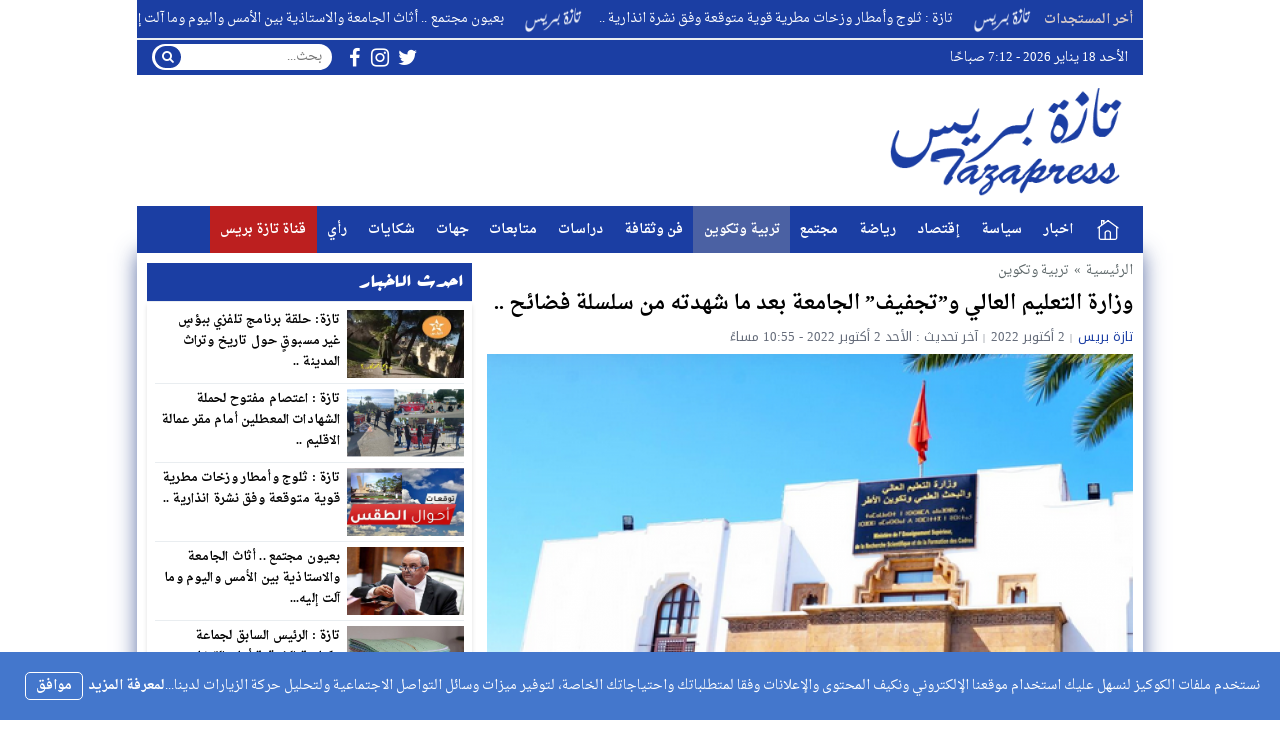

--- FILE ---
content_type: text/html; charset=UTF-8
request_url: https://tazapress.com/%D9%88%D8%B2%D8%A7%D8%B1%D8%A9-%D8%A7%D9%84%D8%AA%D8%B9%D9%84%D9%8A%D9%85-%D8%A7%D9%84%D8%B9%D8%A7%D9%84%D9%8A-%D9%88%D8%AA%D8%AC%D9%81%D9%8A%D9%81-%D8%A7%D9%84%D8%AC%D8%A7%D9%85%D8%B9%D8%A9.html
body_size: 46161
content:
<!DOCTYPE html><html dir="rtl" lang="ar" class="w986"><head><meta charset="UTF-8"><link rel='preconnect' href='https://cdn.jsdelivr.net' crossorigin='anonymous'><link rel='dns-prefetch' href='https://cdn.jsdelivr.net'><link rel='preconnect' href='https://fonts.gstatic.com/' crossorigin='anonymous'><link rel='dns-prefetch' href='https://fonts.gstatic.com/'><link rel='preconnect' href='https://pagead2.googlesyndication.com/' crossorigin='anonymous'><link rel='dns-prefetch' href='https://pagead2.googlesyndication.com/'><link rel='preconnect' href='https://adservice.google.com/' crossorigin='anonymous'><link rel='dns-prefetch' href='https://adservice.google.com/'><link rel='preconnect' href='https://googleads.g.doubleclick.net/' crossorigin='anonymous'><link rel='dns-prefetch' href='https://googleads.g.doubleclick.net/'><link rel='preconnect' href='https://www.googletagservices.com/' crossorigin='anonymous'><link rel='dns-prefetch' href='https://www.googletagservices.com/'><link rel='preconnect' href='https://tpc.googlesyndication.com/' crossorigin='anonymous'><link rel='dns-prefetch' href='https://tpc.googlesyndication.com/'><meta name="Content-Type" content="text/html; charset=utf-8"/> <meta name="viewport" content="width=device-width, initial-scale=1"> <meta name="mobile-web-app-capable" content="yes"> <meta name="apple-mobile-web-app-capable" content="yes"> <meta http-equiv="X-UA-Compatible" content="IE=edge"> <meta name='robots' content='index, follow, max-image-preview:large, max-snippet:-1, max-video-preview:-1' /><title>وزارة التعليم العالي و&quot;تجفيف&quot; الجامعة بعد ما شهدته من سلسلة فضائح .. - تازة بريس - Tazapress</title><meta name="description" content="تازة بريس - Tazapress وزارة التعليم العالي و&quot;تجفيف&quot; الجامعة بعد ما شهدته من سلسلة فضائح .." /><link rel="canonical" href="https://tazapress.com/وزارة-التعليم-العالي-وتجفيف-الجامعة.html" /><meta property="og:locale" content="ar_AR" /><meta property="og:type" content="article" /><meta property="og:title" content="وزارة التعليم العالي و&quot;تجفيف&quot; الجامعة بعد ما شهدته من سلسلة فضائح .. - تازة بريس - Tazapress" /><meta property="og:description" content="تازة بريس - Tazapress وزارة التعليم العالي و&quot;تجفيف&quot; الجامعة بعد ما شهدته من سلسلة فضائح .." /><meta property="og:url" content="https://tazapress.com/وزارة-التعليم-العالي-وتجفيف-الجامعة.html" /><meta property="og:site_name" content="تازة بريس - Tazapress" /><meta property="article:publisher" content="https://www.facebook.com/tazaapress" /><meta property="article:published_time" content="2022-10-02T21:53:14+00:00" /><meta property="article:modified_time" content="2022-10-02T21:55:12+00:00" /><meta property="og:image" content="https://tazapress.com/wp-content/uploads/2022/10/99.png" /><meta property="og:image:width" content="472" /><meta property="og:image:height" content="281" /><meta property="og:image:type" content="image/png" /><meta name="author" content="تازة بريس" /><meta name="twitter:card" content="summary_large_image" /><meta name="twitter:label1" content="كُتب بواسطة" /><meta name="twitter:data1" content="تازة بريس" /><meta name="twitter:label2" content="وقت القراءة المُقدّر" /><meta name="twitter:data2" content="دقيقتان" /><script type="application/ld+json" class="yoast-schema-graph">{"@context":"https://schema.org","@graph":[{"@type":"Organization","@id":"https://tazapress.com/#organization","name":"تازة بريس","url":"https://tazapress.com/","sameAs":["https://www.facebook.com/tazaapress"],"logo":{"@type":"ImageObject","inLanguage":"ar","@id":"https://tazapress.com/#/schema/logo/image/","url":"https://tazapress.com/wp-content/uploads/2022/09/302419603_106384778877319_2499741774667870487_n.jpg","contentUrl":"https://tazapress.com/wp-content/uploads/2022/09/302419603_106384778877319_2499741774667870487_n.jpg","width":882,"height":882,"caption":"تازة بريس"},"image":{"@id":"https://tazapress.com/#/schema/logo/image/"}},{"@type":"WebSite","@id":"https://tazapress.com/#website","url":"https://tazapress.com/","name":"تازة بريس - Tazapress","description":"جريدة الكترونية مغربية مستقلة","publisher":{"@id":"https://tazapress.com/#organization"},"potentialAction":[{"@type":"SearchAction","target":{"@type":"EntryPoint","urlTemplate":"https://tazapress.com/?s={search_term_string}"},"query-input":"required name=search_term_string"}],"inLanguage":"ar"},{"@type":"ImageObject","inLanguage":"ar","@id":"https://tazapress.com/%d9%88%d8%b2%d8%a7%d8%b1%d8%a9-%d8%a7%d9%84%d8%aa%d8%b9%d9%84%d9%8a%d9%85-%d8%a7%d9%84%d8%b9%d8%a7%d9%84%d9%8a-%d9%88%d8%aa%d8%ac%d9%81%d9%8a%d9%81-%d8%a7%d9%84%d8%ac%d8%a7%d9%85%d8%b9%d8%a9.html#primaryimage","url":"https://tazapress.com/wp-content/uploads/2022/10/99.png","contentUrl":"https://tazapress.com/wp-content/uploads/2022/10/99.png","width":472,"height":281},{"@type":"WebPage","@id":"https://tazapress.com/%d9%88%d8%b2%d8%a7%d8%b1%d8%a9-%d8%a7%d9%84%d8%aa%d8%b9%d9%84%d9%8a%d9%85-%d8%a7%d9%84%d8%b9%d8%a7%d9%84%d9%8a-%d9%88%d8%aa%d8%ac%d9%81%d9%8a%d9%81-%d8%a7%d9%84%d8%ac%d8%a7%d9%85%d8%b9%d8%a9.html","url":"https://tazapress.com/%d9%88%d8%b2%d8%a7%d8%b1%d8%a9-%d8%a7%d9%84%d8%aa%d8%b9%d9%84%d9%8a%d9%85-%d8%a7%d9%84%d8%b9%d8%a7%d9%84%d9%8a-%d9%88%d8%aa%d8%ac%d9%81%d9%8a%d9%81-%d8%a7%d9%84%d8%ac%d8%a7%d9%85%d8%b9%d8%a9.html","name":"وزارة التعليم العالي و\"تجفيف\" الجامعة بعد ما شهدته من سلسلة فضائح .. - تازة بريس - Tazapress","isPartOf":{"@id":"https://tazapress.com/#website"},"primaryImageOfPage":{"@id":"https://tazapress.com/%d9%88%d8%b2%d8%a7%d8%b1%d8%a9-%d8%a7%d9%84%d8%aa%d8%b9%d9%84%d9%8a%d9%85-%d8%a7%d9%84%d8%b9%d8%a7%d9%84%d9%8a-%d9%88%d8%aa%d8%ac%d9%81%d9%8a%d9%81-%d8%a7%d9%84%d8%ac%d8%a7%d9%85%d8%b9%d8%a9.html#primaryimage"},"datePublished":"2022-10-02T21:53:14+00:00","dateModified":"2022-10-02T21:55:12+00:00","description":"تازة بريس - Tazapress وزارة التعليم العالي و\"تجفيف\" الجامعة بعد ما شهدته من سلسلة فضائح ..","breadcrumb":{"@id":"https://tazapress.com/%d9%88%d8%b2%d8%a7%d8%b1%d8%a9-%d8%a7%d9%84%d8%aa%d8%b9%d9%84%d9%8a%d9%85-%d8%a7%d9%84%d8%b9%d8%a7%d9%84%d9%8a-%d9%88%d8%aa%d8%ac%d9%81%d9%8a%d9%81-%d8%a7%d9%84%d8%ac%d8%a7%d9%85%d8%b9%d8%a9.html#breadcrumb"},"inLanguage":"ar","potentialAction":[{"@type":"ReadAction","target":["https://tazapress.com/%d9%88%d8%b2%d8%a7%d8%b1%d8%a9-%d8%a7%d9%84%d8%aa%d8%b9%d9%84%d9%8a%d9%85-%d8%a7%d9%84%d8%b9%d8%a7%d9%84%d9%8a-%d9%88%d8%aa%d8%ac%d9%81%d9%8a%d9%81-%d8%a7%d9%84%d8%ac%d8%a7%d9%85%d8%b9%d8%a9.html"]}]},{"@type":"BreadcrumbList","@id":"https://tazapress.com/%d9%88%d8%b2%d8%a7%d8%b1%d8%a9-%d8%a7%d9%84%d8%aa%d8%b9%d9%84%d9%8a%d9%85-%d8%a7%d9%84%d8%b9%d8%a7%d9%84%d9%8a-%d9%88%d8%aa%d8%ac%d9%81%d9%8a%d9%81-%d8%a7%d9%84%d8%ac%d8%a7%d9%85%d8%b9%d8%a9.html#breadcrumb","itemListElement":[{"@type":"ListItem","position":1,"name":"وزارة التعليم العالي و&#8221;تجفيف&#8221; الجامعة بعد ما شهدته من سلسلة فضائح .."}]},{"@type":"Article","@id":"https://tazapress.com/%d9%88%d8%b2%d8%a7%d8%b1%d8%a9-%d8%a7%d9%84%d8%aa%d8%b9%d9%84%d9%8a%d9%85-%d8%a7%d9%84%d8%b9%d8%a7%d9%84%d9%8a-%d9%88%d8%aa%d8%ac%d9%81%d9%8a%d9%81-%d8%a7%d9%84%d8%ac%d8%a7%d9%85%d8%b9%d8%a9.html#article","isPartOf":{"@id":"https://tazapress.com/%d9%88%d8%b2%d8%a7%d8%b1%d8%a9-%d8%a7%d9%84%d8%aa%d8%b9%d9%84%d9%8a%d9%85-%d8%a7%d9%84%d8%b9%d8%a7%d9%84%d9%8a-%d9%88%d8%aa%d8%ac%d9%81%d9%8a%d9%81-%d8%a7%d9%84%d8%ac%d8%a7%d9%85%d8%b9%d8%a9.html"},"author":{"name":"تازة بريس","@id":"https://tazapress.com/#/schema/person/29ac849708648182bab2c35747db6340"},"headline":"وزارة التعليم العالي و&#8221;تجفيف&#8221; الجامعة بعد ما شهدته من سلسلة فضائح ..","datePublished":"2022-10-02T21:53:14+00:00","dateModified":"2022-10-02T21:55:12+00:00","mainEntityOfPage":{"@id":"https://tazapress.com/%d9%88%d8%b2%d8%a7%d8%b1%d8%a9-%d8%a7%d9%84%d8%aa%d8%b9%d9%84%d9%8a%d9%85-%d8%a7%d9%84%d8%b9%d8%a7%d9%84%d9%8a-%d9%88%d8%aa%d8%ac%d9%81%d9%8a%d9%81-%d8%a7%d9%84%d8%ac%d8%a7%d9%85%d8%b9%d8%a9.html"},"wordCount":0,"commentCount":0,"publisher":{"@id":"https://tazapress.com/#organization"},"image":{"@id":"https://tazapress.com/%d9%88%d8%b2%d8%a7%d8%b1%d8%a9-%d8%a7%d9%84%d8%aa%d8%b9%d9%84%d9%8a%d9%85-%d8%a7%d9%84%d8%b9%d8%a7%d9%84%d9%8a-%d9%88%d8%aa%d8%ac%d9%81%d9%8a%d9%81-%d8%a7%d9%84%d8%ac%d8%a7%d9%85%d8%b9%d8%a9.html#primaryimage"},"thumbnailUrl":"https://tazapress.com/wp-content/uploads/2022/10/99.png","articleSection":["تربية وتكوين"],"inLanguage":"ar","potentialAction":[{"@type":"CommentAction","name":"Comment","target":["https://tazapress.com/%d9%88%d8%b2%d8%a7%d8%b1%d8%a9-%d8%a7%d9%84%d8%aa%d8%b9%d9%84%d9%8a%d9%85-%d8%a7%d9%84%d8%b9%d8%a7%d9%84%d9%8a-%d9%88%d8%aa%d8%ac%d9%81%d9%8a%d9%81-%d8%a7%d9%84%d8%ac%d8%a7%d9%85%d8%b9%d8%a9.html#respond"]}]},{"@type":"Person","@id":"https://tazapress.com/#/schema/person/29ac849708648182bab2c35747db6340","name":"تازة بريس","image":{"@type":"ImageObject","inLanguage":"ar","@id":"https://tazapress.com/#/schema/person/image/","url":"https://secure.gravatar.com/avatar/078cedabf639bbaa853840848625a48f?s=96&d=mm&r=g","contentUrl":"https://secure.gravatar.com/avatar/078cedabf639bbaa853840848625a48f?s=96&d=mm&r=g","caption":"تازة بريس"},"url":"https://tazapress.com/author/tazapress"}]}</script><link type="image/x-icon" href="https://tazapress.com/wp-content/uploads/2022/09/favicon.png" rel="shortcut icon"><style>html{-webkit-box-sizing:border-box;-moz-box-sizing:border-box;box-sizing:border-box;overflow-x:hidden}*,*:before,*:after{-webkit-box-sizing:inherit;-moz-box-sizing:inherit;box-sizing:inherit}*{border:5px;margin:0;padding:0;outline:medium none}body{background-color:#fff;margin:0!important;padding:0!important}a{text-decoration:none;color:#000;outline:none}a:focus{outline:none}a,div,svg{-webkit-tap-highlight-color:#bd0b0be3}figure{margin:0;padding:0}p{word-break:break-word;word-wrap:break-word}.w1170 .container{width:1190px}.w986 .container{width:1006px}.container{padding-left:10px;padding-right:10px;margin:0 auto;background-color:#fff}.mm-remove,.meta-hidden{display:none}#main{display:block;padding-bottom:20px;position:relative;z-index:0;padding-top:10px;-webkit-box-shadow:0 0 20px #425897d9}#slider{position:relative;padding-bottom:5px;position:relative;z-index:0}#footer,#header{position:relative;padding:0}.clear{clear:both;display:block;height:0;overflow:hidden;visibility:hidden;width:0}.row:before,.row:after,.row:after,.container:before,.container:after{content:'.';display:block;font-size:0;height:0;line-height:0;overflow:hidden;visibility:hidden;width:0}.container:after{clear:both}.clearfix::after{display:block;clear:both;content:""}.menu-blog a,.mega-blog a,.mega-category a,.menu-category a,.menu-top a,.menu-top-2 a,span.time,span.date{text-transform:capitalize}.sf-with-ul > img{margin-bottom:-2px}.mplay-ge{font-family:"Simplified Arabic",arial,"Times New Roman",sans-serif;text-align:center;text-indent:-1px;line-height:39px;font-size:19px;color:#fff;border:2px solid #fff;border-radius:1px}.mplay-lg{height:40px;width:42px;line-height:37px !important;font-size:19px}.mplay-sm{height:32px;width:35px;line-height:29px !important;font-size:16px}.skin1-background{background-color:#6441a5}.skin1-trans{background-color:rgba(100,65,165,0.8)}.skin1-background-head{background-color:#7351B2}.skin1-border{border-bottom:2px solid #6441a5!important}.skin1-border-top{border-top:2px solid #6441a5!important}.skin1-color{color:#6441a5}.skin1-color a{color:#6441a5!important}.skin1-hover a:hover{color:#6441a5!important}.skin2-background{background-color:#4267b2}.skin2-trans{background-color:rgba(66,103,178,0.7)}.skin2-background-head{background-color:#5576ba}.skin2-border{border-bottom:2px solid #4267b2!important}.skin2-border-top{border-top:2px solid #4267b2!important}.skin2-color{color:#4267b2}.skin2-color a{color:#4267b2!important}.skin2-hover a:hover{color:#4267b2!important}.skin3-background{background-color:#da2483}.skin3-trans{background-color:rgba(218,36,131,0.7)}.skin3-background-head{background-color:#dd4293}.skin3-border{border-bottom:2px solid #da2483!important}.skin3-border-top{border-top:2px solid #da2483!important}.skin3-color{color:#da2483}.skin3-color a{color:#da2483!important}.skin3-hover a:hover{color:#da2483!important}.skin4-background{background-color:#45a755}.skin4-trans{background-color:rgba(69,167,85,0.7)}.skin4-background-head{background-color:#5eb16c}.skin4-border{border-bottom:2px solid #45a755!important}.skin4-border-top{border-top:2px solid #45a755!important}.skin4-color{color:#35a047}.skin4-color a{color:#35a047!important}.skin4-hover a:hover{color:#35a047!important}.skin5-background{background-color:#e33049}.skin5-trans{background-color:rgba(227,38,64,0.8)}.skin5-background-head{background-color:#F0445B}.skin5-border{border-bottom:2px solid #e33049!important}.skin5-border-top{border-top:2px solid #e33049!important}.skin5-color{color:#dd3333}.skin5-color a{color:#dd3333!important}.skin5-hover a:hover{color:#dd3333!important}.skin6-background{background-color:#318dcb}.skin6-trans{background-color:rgba(49,141,203,0.8)}.skin6-background-head{background-color:#4d9bd0}.skin6-border{border-bottom:2px solid #318dcb!important}.skin6-border-top{border-top:2px solid #318dcb!important}.skin6-color{color:#318dcb}.skin6-color a{color:#318dcb!important}.skin6-hover a:hover{color:#318dcb!important}.skin7-background{background-color:#fd5d29}.skin7-trans{background-color:rgba(253,93,41,0.7)}.skin7-background-head{background-color:#fa7a50}.skin7-border{border-bottom:2px solid #fd5d29!important}.skin7-border-top{border-top:2px solid #fd5d29!important}.skin7-color{color:#fd5d29}.skin7-color a{color:#fd5d29!important}.skin7-hover a:hover{color:#fd5d29!important}.lazy-hidden{opacity:0}.lazy-loaded{-moz-transition:opacity .3s;-ms-transition:opacity .3s;-o-transition:opacity .3s;-webkit-transition:opacity .3s;opacity:1;transition:opacity .3s}.bg-trans{background-color:transparent;background-position:0 0;background-repeat:repeat;background-image:url([data-uri])}.duration{border-radius:3px;bottom:5px;color:#fff;display:table;font-size:small;height:14px;left:5px;padding:3px 6px;position:absolute;vertical-align:top;background-color:transparent;background-position:0 0;background-repeat:repeat;background-image:url([data-uri])}.play-vid{background-color:#333;border-radius:4px;box-shadow:0 0 30px rgba(0,0,0,0.6);cursor:pointer;display:block!important;height:30px;opacity:0.8;position:absolute;width:40px;z-index:1}.play-vid:before{border-color:transparent transparent transparent #fff;border-style:solid;border-width:8px 0 8px 14px;content:"";cursor:pointer;position:absolute}.play-vid,.play-vid:before{left:50%;top:50%;transform:translate3d(-50%,-50%,0)}.img-responsive{display:block;height:auto;max-width:100%}.block-div{float:left;line-height:0!important;margin-bottom:5px!important;padding:0!important;text-align:center!important;white-space:nowrap;width:100%}.block-div:before{content:'';display:inline-block;height:auto;vertical-align:middle}.centered{display:inline-block!important;line-height:0!important;margin:0!important;padding:0!important;vertical-align:middle}.rtl .block-div{float:right}.rtl .block-div:before{}.w1170 .nnews-width{width:1170px!important}.w1170 .layer4-wa{width:1190px}.w1170 .layer4-wa-el{width:1170px}.w1170 .layer4-wb-el{width:1170px}.w1170 .layer4-wc{width:1190px}.w1170 .layer4-wc-el{width:1170px}.w1170 .layer4-wd-el{width:1170px}.w986 .nnews-width{width:986px!important}.w986 .layer4-wa{width:1006px}.w986 .layer4-wa-el{width:986px}.w986 .layer4-wb-el{width:986px}.w986 .layer4-wc{width:1006px}.w986 .layer4-wc-el{width:986px}.w986 .layer4-wd-el{width:986px}.nnews-width{height:35px;padding:0}.layer4-wa{color:#fff;margin:0 auto;height:35px}.layer4-wa-el{margin:0 auto}.layer4-wb{color:#fff;float:left;width:100%;height:35px}.layer4-wb-el{margin:0 auto;background-color:#fff}.layer4-wc{color:#fff;margin:0 auto;height:35px}.layer4-wc-el{margin:0 auto}.layer4-wd{color:#fff;float:left;width:100%;height:35px}.layer4-wd-el{margin:0 auto}.rtl .layer4-wb,.rtl .layer4-wd{float:right}@keyframes ticker{0%{transform:translate3d(100%,0,0)}100%{transform:translate3d(0,0,0)}}@keyframes rtlticker{0%{transform:translate3d(0,0,0)}100%{transform:translate3d(100%,0,0)}}.nav-news{background-color:#fff;float:left;height:40px;line-height:40px;width:100%;overflow:hidden}.nav-news-elm{border-bottom:2px solid #e9edf0;display:inline-block;height:40px;width:100%;position:relative}.nav-news .title{display:inline-block;padding:0;height:inherit;margin:0 10px 0 0}.nav-news .separator{border-right:1px solid #eee;display:inline;margin:0 5px}.nav-news .content{display:inline-block;height:40px;overflow:hidden;vertical-align:top;position:absolute;width:100%}.nav-news .content .scroll-text{position:relative;white-space:nowrap;display:inline-block;-webkit-animation-iteration-count:infinite;animation-iteration-count:infinite;-webkit-animation-timing-function:linear;animation-timing-function:linear;-webkit-animation-name:ticker;animation-name:ticker}.rtl .nav-news .content .scroll-text{position:relative;white-space:nowrap;-webkit-animation-name:rtlticker;animation-name:rtlticker}.nav-news .content .scroll-text:hover{-webkit-animation-play-state:paused;animation-play-state:paused}.nav-news .content .scroll-text .title{padding-right:50px;position:relative}.nav-news .content .scroll-text .title a{color:#333;text-decoration:none}.nav-news .content .scroll-text .title a:hover{color:#47c}.nav-news .content .scroll-text .title img{position:absolute;right:10px;top:50%;transform:translateY(-50%)}.nav-news .content .scroll-text .title:last-child img{display:none}.tickerlink a{color:#333;display:block;text-decoration:none;text-indent:10px}.ticker-controls{display:none}.rtl .nav-news{float:right}.rtl .nav-news .title{margin:0 0 0 10px}.rtl .nav-news .separator{border-left:1px solid #eee;border-right:none}.rtl .nav-news .content .scroll-text .title{padding-left:50px;padding-right:0}.rtl .nav-news .content .scroll-text .title img{left:10px;right:auto}.nav-news .subscribe{display:table;float:right;position:relative;line-height:2;background-color:#fff;margin:4px 0 0;padding-left:10px}.nav-news .subscribe .button{line-height:27px;padding:2px 10px 0;border-radius:2px;display:table-cell;vertical-align:top}.nav-news .subscribe .text{line-height:29px;min-height:31px;padding:0 5px;margin-right:5px;border-radius:2px;display:table-cell;vertical-align:top;width:160px;background-color:#f5f8f9;border:1px solid #eee;color:#111}.nav-news .subscribe .text:focus{background-color:#fff}.rtl .nav-news .subscribe{float:left;padding-left:0;padding-right:10px}.rtl .nav-news .subscribe .text{margin-right:0;margin-left:5px}.adv2{display:table;margin:10px 0 0;width:100%}#adfooter{padding-bottom:10px}.adv3{display:table;margin:10px 0 0;width:100%}.adv3 .ad-right,.adv3 .ad-left{display:table-cell;text-align:center;vertical-align:middle}.adv4{display:table;margin:10px 0 0;width:100%}.adv4 .ad-space{display:table-cell;text-align:center;vertical-align:middle}#content{position:relative;z-index:0}.w1170 #content{width:772px}.w986 #content{width:646px}#content{float:left;margin:0 10px 0 0}.rtl-sidebar #content{float:right;margin:0 0 0 10px}.sidebar{float:right}.rtl-sidebar .sidebar{float:left}@media only screen and (max-width:986px) and (min-width:768px){#content{margin:0}.sidebar{float:right}.rtl-sidebar .sidebar{float:left}}@media only screen and (max-width:767px) and (min-width:560px){#content{margin:0}.sidebar,.rtl-sidebar .sidebar{float:none}}@media only screen and (max-width:559px){#content{margin:0}.sidebar{float:right}.rtl-sidebar .sidebar{float:left}}.content-width-full{margin:0 auto 30px;width:100%}.content-width-full .breadcrumbs{width:100%}.page-template-custom-archive .content-width-full{margin-top:20px}.breadcrumbs{color:#5d6769;margin:0 auto;padding:10px 0}.breadcrumbs a{color:#5d6769}.breadcrumbs ul{display:inline;list-style:none}.breadcrumbs ul li{display:inline}.breadcrumbs .separator{margin:0 5px}.single-full .breadcrumbs,.search-results .breadcrumbs,.archive .breadcrumbs{margin:0 auto;padding:10px 0}.author-bio{border-radius:3px;border:1px solid #e9edf0;float:left;margin:10px 0;position:relative;width:100%}.author-bio .author-img{float:left;margin-right:10px;width:80px;padding:10px}.author-bio .author-img img{border-radius:50%}.author-bio .title{float:none!important;margin-top:10px!important;text-transform:capitalize;width:auto!important}.author-bio p{display:table;margin:10px!important}.author-bio ul.author-links{list-style:none;margin-bottom:5px!important;position:absolute;right:10px;top:10px}.author-bio ul.author-links li{border-radius:50%;display:inline-block;float:left;text-align:center;margin:0;vertical-align:top;line-height:26px;width:26px;height:26px;padding:3px}.author-bio ul.author-links li a i{font-size:21px}.author-bio ul.author-links li a{color:#fff}.author-bio ul.author-links li.facebook{background-color:#3b5998}.author-bio ul.author-links li.twitter{background-color:#00abf1}.author-bio ul.author-links li.googleplus{background-color:#d0422a}.rtl .author-bio{float:right}.rtl .author-bio .author-img{float:right;margin-left:10px;margin-right:0}.rtl .author-bio ul.author-links{left:5px;right:auto}.rtl .author-bio ul.author-links li{float:right;margin:0 5px 0 0}.adslot_modules{float:left;margin:0 0 10px;position:relative;width:100%}.adslot_modules p{margin:auto;text-align:center;width:80%}.rtl .adslot_modules{float:right}.stripe-line{height:6px;line-height:36px;margin-top:17px;overflow:hidden;background:rgba(0,0,0,0) url([data-uri]) repeat scroll 0 0}.scrolltop{display:none;font-family:sans-serif;font-size:32px;cursor:pointer;text-align:center;color:#fff!important;height:40px;width:40px;line-height:100%;position:fixed;bottom:15px;right:15px;border-radius:4px;z-index:99999}.scrolltop i{margin:2px 0 0}.scrolltop:hover{color:#fff!important;opacity:.7}.mmobile,.slideout-menu{-webkit-overflow-scrolling:touch;bottom:0;display:none;left:0;overflow-y:auto;position:fixed;right:auto;top:0;width:256px;z-index:1}.panel,.slideout-panel{position:relative;z-index:1}.slideout-open,.slideout-open body,.slideout-open .slideout-panel{overflow:hidden}.slideout-open .slideout-menu{display:block}.rtl .mmobile,.rtl .slideout-menu{left:auto;right:0}#mmobile{background-color:#fff}#mmobile a{color:#333}#mmobile a:hover{text-decoration:none}.menu-section-list{list-style:none;margin:0;padding:0}.menu-section-list a{border-bottom:1px solid #eee;display:block;padding:10px 20px}.menu-section-list a:hover{background-color:#f9f9f9;text-decoration:none}#page-overlay{background-color:rgba(0,0,0,0.5);height:100%;left:0;position:fixed;right:0;top:0;z-index:997;display:none}.menu-section-list .sub-menu{box-shadow:unset}.menu-section-list .accordion-btn-wrap{background-color:transparent;line-height:1;border-top:1px solid transparent;border-left:1px solid #eee;border-bottom:1px solid #eee;display:block!important;padding:0.7em 0}.menu-section-list .accordion-btn-wrap i{font-size:18px;color:#999}.menu-section-list .accordion-btn-wrap:hover i{color:#31313c}.menu-section-list li li .accordion-btn-wrap,.menu-section-list li li li .accordion-btn-wrap{background-color:#f6f6f6;border-bottom:none;border-left:1px solid #fff}.menu-section-list li li a{text-indent:20px;background-color:#f6f6f6;border-bottom:1px solid #fff}.menu-section-list li li li a{text-indent:40px;background-color:#f6f6f6;border-bottom:1px solid #fff}.rtl .menu-section-list .accordion-btn-wrap{border-left:none;border-right:1px solid #eee}.rtl .menu-section-list li li .accordion-btn-wrap,.rtl .menu-section-list li li li .accordion-btn-wrap{border-left:none;border-right:1px solid #fff}ul.wcb-button{position:relative;display:inline-block;width:100%}ul.wcb-button li{list-style-type:none!important;padding-right:8px!important}.rtl ul.wcb-button li{padding-right:8px!important;padding-left:0!important}.cb-common li:before{font-family:FontAwesome;font-size:21px;font-weight:700;vertical-align:middle;position:absolute;left:0;margin-top:-7px}.rtl .cb-common li:before{left:auto;right:0}.check-button li:before{content:"\f00c";color:#6db74f}.check-button-b li:before{content:"\f00c";color:#4D88DC}.cross-button li:before{content:"\f00d";color:#E7413E}.plus-button li:before{content:"\f067";color:#4D88DC}.circle-plus-button li:before{content:"\f055";color:#4D88DC}.circle-cross-button li:before{content:"\f057";color:#E7413E}.star-button li:before{content:"\f005";color:#F2B827}.warning-button li:before{content:"\f06a";color:#E7413E}.idea-button li:before{content:"\f0eb";color:#ffd129}.arrow-button li:before{content:"\f18e";color:#4D88DC}.rtl .arrow-button li:before{content:"\f190"}.pencil-square-button li:before{content:"\f044";color:#4D88DC}.is-style-check-button,.is-style-check-button-b,.is-style-cross-button,.is-style-plus-button,.is-style-circle-plus-button,.is-style-circle-cross-button,.is-style-star-button,.is-style-warning-button,.is-style-idea-button,.is-style-arrow-button,.is-style-pencil-square-button{position:relative;display:inline-block;width:100%}.is-style-check-button li,.is-style-check-button-b li,.is-style-cross-button li,.is-style-plus-button li,.is-style-circle-plus-button li,.is-style-circle-cross-button li,.is-style-star-button li,.is-style-warning-button li,.is-style-idea-button li,.is-style-arrow-button li,.is-style-pencil-square-button li{list-style-type:none;padding-left:15px}.rtl .is-style-check-button li,.rtl .is-style-check-button-b li,.rtl .is-style-cross-button li,.rtl .is-style-plus-button li,.rtl .is-style-circle-plus-button li,.rtl .is-style-circle-cross-button li,.rtl .is-style-star-button li,.rtl .is-style-warning-button li,.rtl .is-style-idea-button li,.rtl .is-style-arrow-button li,.rtl .is-style-pencil-square-button li{padding-right:15px;padding-left:0}.is-style-check-button li:before,.is-style-check-button-b li:before,.is-style-cross-button li:before,.is-style-plus-button li:before,.is-style-circle-plus-button li:before,.is-style-circle-cross-button li:before,.is-style-star-button li:before,.is-style-warning-button li:before,.is-style-idea-button li:before,.is-style-arrow-button li:before,.is-style-pencil-square-button li:before{font-family:FontAwesome;font-size:21px;font-weight:700;vertical-align:middle;position:absolute;left:0;margin-top:-7px;margin-left:5px}.rtl .is-style-check-button li:before,.rtl .is-style-check-button-b li:before,.rtl .is-style-cross-button li:before,.rtl .is-style-plus-button li:before,.rtl .is-style-circle-plus-button li:before,.rtl .is-style-circle-cross-button li:before,.rtl .is-style-star-button li:before,.rtl .is-style-warning-button li:before,.rtl .is-style-idea-button li:before,.rtl .is-style-arrow-button li:before,.rtl .is-style-pencil-square-button li:before{left:auto;right:0;margin-right:5px;margin-left:auto}.is-style-check-button li:before{content:"\f00c";color:#6db74f}.is-style-check-button-b li:before{content:"\f00c";color:#4D88DC}.is-style-cross-button li:before{content:"\f00d";color:#E7413E}.is-style-plus-button li:before{content:"\f067";color:#4D88DC}.is-style-circle-plus-button li:before{content:"\f055";color:#4D88DC}.is-style-circle-cross-button li:before{content:"\f057";color:#E7413E}.is-style-star-button li:before{content:"\f005";color:#F2B827}.is-style-warning-button li:before{content:"\f06a";color:#E7413E}.is-style-idea-button li:before{content:"\f0eb";color:#ffd129}.is-style-arrow-button li:before{content:"\f18e";color:#4D88DC}.rtl .is-style-arrow-button li:before{content:"\f190"}.is-style-pencil-square-button li:before{content:"\f044";color:#4D88DC}.btn-color{display:inline-block;line-height:1.42857}.content-category{list-style:none}.slide-date{margin:0 3px!important}.centered-margin{margin:20px 0!important;position:relative}.wrap-load{float:left;width:100%}.post-load{border-radius:2px;cursor:pointer;margin:10px auto;padding:15px 0;position:relative;text-align:center;text-transform:capitalize;width:200px}.comments .post-load{width:260px}.post-load span.spinner{-webkit-animation:sk-scaleout 1s infinite ease-in-out;animation:sk-scaleout 1s infinite ease-in-out;border-radius:100%;display:none;height:24px;left:20px;position:absolute;top:24%;width:24px}.rtl .wrap-load{float:right}.rtl .post-load span.spinner{left:auto;right:20px}@-webkit-keyframes sk-scaleout{0%{-webkit-transform:scale(0)}100%{-webkit-transform:scale(1.0);opacity:0}}@keyframes sk-scaleout{0%{-webkit-transform:scale(0);transform:scale(0)}100%{-webkit-transform:scale(1.0);transform:scale(1.0);opacity:0}}.pagination-links{display:table;margin:0 0 15px!important;width:100%}.pagination-links a{display:table-cell;width:50%;vertical-align:middle;font-weight:700}.pagination-text{display:inline-block;margin:0 0 15px!important;width:100%}.pagination-text span{position:relative;padding:0 20px;color:#ccc}.pagination{float:left;margin:30px 0 30px!important;width:100%}.pagination .pages,.pagination .extend{float:left;padding:10px 13px;color:#5d6769}.pagination a,.pagination a.first,.pagination span.current{background-color:#fff;border:2px solid #eee;color:#5d6769;float:left;margin-bottom:5px;margin-right:5px;padding:8px 16px;width:auto!important}.rtl .pagination,.rtl .pagination .pages,.rtl .pagination .extend{float:right}.rtl .pagination a,.rtl .pagination a.first,.rtl .pagination span.current{float:right;margin-left:5px;margin-right:0}.advert-out-left,.advert-out-right{position:absolute;z-index:2147483647}.advert-out-left{right:50%;text-align:left}.advert-out-right{left:50%;text-align:right}.ad-fixed{position:fixed}.ad-adsense{height:620px;width:160px}.advert-out-left *{right:0;vertical-align:top}.advert-out-right *{left:0;vertical-align:top}.w1170 .advert-out-left{margin-right:-757px}.w1170 .advert-out-right{margin-left:-757px}.w986 .advert-out-left{margin-right:-664px}.w986 .advert-out-right{margin-left:-664px}.footer-box-full{width:100%;float:left}.footer-box-fixed{margin:0 auto;padding:5px 10px 0}.w1170 .footer-content{width:1190px}.w986 .footer-content{width:1006px}.w1170 .footer-box-fixed{width:1190px}.w986 .footer-box-fixed{width:1006px}.footer-box-dark .footer-box{background-color:#2b2e38;color:#ddd}.footer-box-dark .footer-box select{color:#000}.footer-box-dark .footer-col li:before{color:#888}.footer-box-dark .footer-col a{color:#ddd}.footer-box-dark .footer-col a:hover{color:#fff}.footer-box-dark .footer-style1{background-color:#fff;color:#333}.footer-box-dark .footer-style1 .footer-nav{border-top:1px solid #393D4A}.footer-box-dark .footer-style2{background-color:#23262E;color:#ddd}.footer-box-dark .footer-style2 a{color:#ddd}.footer-box-dark .footer-style2 a:hover{color:#fff}.footer-box-dark .menu-footer{border-top:1px solid #e9edf0}.footer-box-dark .menu-footer li:after{color:#ddd}.footer-box-dark .copyright-center-b{border-top:1px solid #e9edf0}.footer-box-dark .footer-col .social li a{color:#fff}.footer-box-light .footer-box{background-color:#f7f8f9;color:#323c44}.footer-box-light .footer-box select{color:#fff}.footer-box-light .footer-box .hh5{color:#323c44}.footer-box-light .footer-col li:before{color:#ccc}.footer-box-light .footer-col a{color:#323c44}.footer-box-light .footer-col a:hover{color:#000}.footer-box-light .footer-style1{background-color:#fff;color:#333}.footer-box-light .footer-style1 .footer-nav{border-top:1px solid #e9edf0}.footer-box-light .footer-style2{background-color:#f7f8f9;border-top:1px solid #e9edf0;color:#323c44}.footer-box-light .footer-style2 a{color:#323c44}.footer-box-light .footer-style2 a:hover{color:#000}.footer-box-light .menu-footer{border-top:1px solid #e9edf0}.footer-box-light .menu-footer li:after{color:#ddd}.footer-box-light .copyright-center-b{border-top:1px solid #e9edf0}.footer-box-light .footer-col .social li a{color:#fff}.footer-full{width:100%;float:left;clear:both}.w1170 .footer-width-2{width:1190px}.w986 .footer-width-2{width:1006px}.footer-fixed{clear:both;margin:0 auto;padding:0 10px}.w1170 .footer-fixed{width:1190px}.w1170 .footer-width-1{width:1170px}.w986 .footer-fixed{width:1006px}.w986 .footer-width-1{width:986px}.menu-nav{margin:0 auto}.menu-footer{text-align:center;margin:0 auto}.menu-footer li{display:inline;line-height:35px;list-style:none;padding:0 5px}.menu-footer li:after{content:" | ";padding:0 5px}.menu-footer li:last-child:after{content:""}.w1170 .menu-footer{width:1190px}.w1170 .footer-fixed .menu-footer{width:1170px}.w986 .menu-footer{width:1006px}.w986 .footer-fixed .menu-footer{width:986px}.footer-wrapper{padding:5px 0}.footer-wrapper *{line-height:35px;height:35px}.footer-nav *{line-height:35px;height:35px}.footer-nav{margin:0 auto}.copyright{float:left}.copyleft{float:right}.copyright-center{width:100%;text-align:center}.rtl .footer-full,.rtl .copyright{float:right}.rtl .copyleft{float:left}.footer-box{padding:10px 0 0}.footer-content{margin:10px auto}.footer-col{margin:0 0 10px 1%;float:left;width:32.1%}.footer-col .hh5{margin-bottom:10px;display:inline-block;width:100%}.footer-col select{padding:5px;width:100%}.footer-col li{list-style:none;margin:0 0 5px 15px;padding:0 0 5px}.footer-col li:before{content:"\2022 ";font-family:sans-serif;font-size:26px;line-height:9px;vertical-align:middle;display:inline-block;margin-left:-0.6em;width:0.6em}.footer-col p{display:block;margin:0 0 5px;width:100%;text-align:center}.footer-col .logo{display:table;width:100%}.footer-col .logo *{margin:0 auto}.rtl .footer-box-full{float:right}.rtl .footer-col{float:right;margin:0 1% 10px 0}.rtl .footer-col li{margin:0 15px 5px 0}.rtl .footer-col li:before{margin-left:auto;margin-right:-0.6em}ul.ul-columns{-moz-column-count:2;-moz-column-gap:2px;-webkit-column-count:2;-webkit-column-gap:2px;column-count:2;column-gap:2px}ul.ul-columns li{list-style:none;margin:0 0 5px;padding:0;border-bottom:none}.footer-col li.posts{float:left;margin:0 0 5px;padding:0;text-indent:0;width:100%}.footer-col li.posts:before{content:""}.footer-col li.posts .title{float:left;text-align:left}.footer-col li.posts .thumbnail{float:left;margin-right:2%}.footer-col li.posts .title{width:68%}.footer-col li.posts .thumbnail{width:30%}.footer-col li.posts .thumbnail img{width:100%}.rtl .footer-col li.posts,.rtl .footer-col li.posts .title{float:right;text-align:right}.rtl .footer-col li.posts .thumbnail{float:right;margin-left:2%;margin-right:0}.footer-col .social{display:table;margin:10px auto}.footer-col .social li{float:left;list-style:none;text-indent:0;margin:0 5px 5px 0;padding:0}.footer-col .social li a{color:#fff}.footer-col .social li:before,.rtl .footer-col .social li:before{content:"";margin:0 !important;width:auto !important;display:unset!important}.footer-col .social i{font-size:21px;text-align:center;border-radius:3px;line-height:33px;padding:0 2px;width:33px;height:33px}.footer-col .social li a.facebook i{background-color:#4267b2}.footer-col .social li a.twitter i{background-color:#00abf1}.footer-col .social li a.rsslink i{background-color:#f9bc2e}.footer-col .social li a.youtube i{background-color:#cf2200}.footer-col .social li a.pinterest i{background-color:#ca2127}.footer-col .social li a.instagram i{background-color:#833ab4}.footer-col .social li a.linkedin i{background-color:#3371b7}.footer-col .social li a.android i{background-color:#8ec047}.footer-col .social li a.apple i{background-color:#B9BFC1}.footer-col .social li a.tumblr i{background-color:#45556c}.footer-col .social li a.reddit i{background-color:#e74a1e}.footer-col .social li a.telegram i{background-color:#0088cc}.rtl .footer-col .social li{float:right;margin:0 0 5px 5px}.footer-col .subscribe{position:relative;display:table;margin:10px auto;text-align:center}.footer-col .subscribe .button{line-height:27px;padding:2px 10px;border-radius:3px;display:table-cell;vertical-align:top}.footer-col .subscribe .text{line-height:26px;min-height:32px;padding:0 5px;margin-right:5px;border-radius:2px;display:table-cell;vertical-align:top;width:160px;background-color:#f5f8f9;border:1px solid #eee;color:#111}.rtl .footer-col .subscribe .text{margin-right:0;margin-left:5px}.footer-col .adress{display:inline-block;text-align:center;width:100%;font-size:15px}.footer-col .adress div{margin:5px 0}.footer-col .adress i{margin:0 5px;font-size:19px;width:17px;vertical-align:top}.footer-col .adress a{line-height:unset}.footer-col .adress .tel{display:inline-block;direction:ltr}.footer-col .land-phone,.footer-col .mobile-phone{display:inline-block}.footer-col .email-adress{display:inline-block;width:100%}.mejs-inner{display:block;overflow:hidden}.wp-video{position:relative;margin-bottom:15px}.mejs-container,.mejs-controls,.mejs-embed,.mejs-embed body{background-color:#efefef!important;margin-bottom:0!important}.mejs-duration-container span,.mejs-duration-container{margin:auto!important}.mejs-time{color:#888!important}.mejs-play > button{background-position:0 2px}.mejs-controls .mejs-horizontal-volume-slider .mejs-horizontal-volume-total,.mejs-controls .mejs-time-rail .mejs-time-total{background-color:#fff!important}.mejs-time-buffering,.mejs-time-current,.mejs-time-float,.mejs-time-float-corner,.mejs-time-float-current,.mejs-time-hovered,.mejs-time-loaded,.mejs-time-marker,.mejs-time-total,.mejs-horizontal-volume-total,.mejs-time-handle-content{height:3px}.mejs-time-handle-content{top:-6px}.mejs-time-total{margin-top:8px}.mejs-horizontal-volume-total{top:19px}.wp-playlist-light{border:1px solid #ddd !important;box-shadow:0 2px 5px -1px #e2e2e2 !important}.wp-playlist-light .wp-playlist-caption,.wp-playlist-light .wp-playlist-item-length{color:#787878!important}.wp-playlist-light .wp-playlist-current-item .wp-playlist-item-title{font-size:16px}.wp-playlist-light .wp-playlist-item-album{font-style:normal}.wp-playlist-light .wp-playlist-item-artist{text-transform:none;opacity:.8}.wp-playlist-light .wp-playlist-item{padding:0 0 5px;margin-bottom:5px !important;border-bottom-color:#efefef!important}.wp-playlist-light .wp-playlist-item:last-child{padding-bottom:0}.wp-playlist-light .wp-playlist-playing{font-weight:400}.wp-playlist-light .wp-playlist-item-length{top:0px}.wp-audio-shortcode{margin:0 0 15px;width:100%;display:inline-block}.wp-playlist-light video{background-color:#fff}@media only screen and (max-width:1219px){.container{width:1006px!important}#content{width:646px!important}.w1170 .advert-out-left{margin-right:-664px}.w1170 .advert-out-right{margin-left:-664px}.w986 .advert-out-left{margin-right:-664px}.w986 .advert-out-right{margin-left:-664px}.w1170 .nnews-width,.w986 .nnews-width{width:986px!important}.layer4-wa{width:1006px!important}.layer4-wa-el{width:986px!important}.layer4-wb-el{width:986px!important}.layer4-wc{width:1006px!important}.layer4-wc-el{width:986px!important}.layer4-wd-el{width:986px!important}.footer-box-fixed{width:1006px!important}.footer-content{width:1006px!important}.footer-width-2{width:1026px!important}.footer-fixed{width:1006px!important}.footer-width-1{width:1006px!important}.menu-footer{width:1026px!important}.footer-fixed .menu-footer{width:1006px!important}.footer-col .social{width:auto !important;max-width:83%!important}}@media only screen and (max-width:986px) and (min-width:768px){body.single .scrolltop{bottom:50px;right:10px}.nav-news .subscribe{display:none!important}.adv2 img{height:auto;width:100%!important}.adv2 p{display:inline-block;vertical-align:middle;width:325px!important}.adv3 .ad-right,.adv3 .ad-left{float:left;width:100%!important}.adv3 .ad-right img,.adv3 .ad-left img{height:60px;width:468px!important}.adv3 .ad-left p,.adv3 .ad-right p{display:inline-block;vertical-align:middle;width:325px!important}.adv4 .ad-space{float:left;width:50%!important}.rtl .adv3 .ad-right,.rtl .adv3 .ad-left,.rtl .adv4 .ad-space{float:right}.container{width:666px!important}#content{float:left;margin:0 0 10px;position:relative;width:100%!important;z-index:555}.rtl #content{float:right}.pagination .pages,.pagination .extend{display:none}.footer-fixed{padding:0 10px;width:666px!important}.footer-fixed .menu-footer{width:100%!important}.footer-width-1{width:100%!important}.footer-width-2{padding:0 10px;width:666px!important}.footer-wrapper *,.footer-nav *{height:auto}.copyright,.copyleft{float:left;text-align:center;width:100%!important}.rtl .copyright,.rtl .copyleft{float:right;text-align:center}.footer-content{padding:0;width:666px!important}.footer-col{float:none;margin:10px auto;width:70%!important}.footer-col .hh5{}.footer-box-fixed{width:666px!important}.rtl .footer-col{float:none;margin:10px auto;width:70%}.footer-col ul.ul-columns{-moz-column-count:3;-moz-column-gap:2px;-webkit-column-count:3;-webkit-column-gap:2px;column-count:3;column-gap:2px;text-align:left}.rtl .footer-col ul.ul-columns{text-align:right}.footer-col .social{width:auto;max-width:266px!important}.footer-col .subscribe .text{margin:0 5px 0 0}.rtl .footer-col .subscribe .text{margin:0 0 0 5px}}@media only screen and (max-width:767px) and (min-width:560px){body.single .scrolltop{bottom:50px;right:10px}.nav-news .subscribe{display:none!important}.adv2 img{width:100%!important;height:auto}.adv2 p{display:inline-block;vertical-align:middle;width:325px!important}.adv3 .ad-right,.adv3 .ad-left{width:100%!important;float:left}.adv3 .ad-right img,.adv3 .ad-left img{width:320px!important;height:50px}.adv3 .ad-left p,.adv3 .ad-right p{display:inline-block;vertical-align:middle;width:325px!important}.adv4 .ad-space{width:100%!important;float:left}.rtl .adv3 .ad-right,.rtl .adv3 .ad-left,.rtl .adv4 .ad-space{float:right}.container{width:540px!important}#content{float:left;width:100%!important;margin:0 0 10px;position:relative;z-index:555}.rtl #content{float:right}.author-bio p{margin:10px 0 10px 83px;overflow:hidden;width:78%!important}.rtl .author-bio p{margin:10px 83px 10px 0}.pagination .pages,.pagination .extend{padding:5px 5px}.pagination a,.pagination a.first,.pagination span.current{padding:5px 10px}.pagination .pages,.pagination .extend{display:none}.footer-fixed{width:540px!important;padding:0 10px}.footer-fixed .menu-footer{width:100%!important}.footer-width-1{width:100%!important}.footer-width-2{width:540px!important;padding:0 10px}.footer-wrapper *,.footer-nav *{height:auto}.copyright,.copyleft{text-align:center;float:left;width:100%!important}.rtl .copyright,.rtl .copyleft{float:right}.footer-content{width:540px!important;padding:0}.footer-col{float:none;margin:10px auto;text-align:center;width:70%!important}.footer-col .hh5{text-align:center}.footer-box-fixed{width:540px!important}.rtl .footer-col{float:none;margin:10px auto;text-align:center;width:70%}.rtl .footer-col .hh5{text-align:center}.rtl .footer-col li{text-align:right}.footer-col .ul-columns{text-align:center;-moz-column-count:3;-moz-column-gap:2px;-webkit-column-count:3;-webkit-column-gap:2px;column-count:3;column-gap:2px}.footer-col .social{width:auto;max-width:266px!important}.footer-col .subscribe .text{margin:0 5px 0 0}.rtl .footer-col .subscribe .text{margin:0 0 0 5px}}@media only screen and (max-width:559px){body.single .scrolltop{bottom:50px;right:10px}.nav-news .subscribe{display:none!important}.adv2 img{width:100%!important;height:auto}.adv2 p{display:inline-block;vertical-align:middle;width:325px!important}.adv3 .ad-right,.adv3 .ad-left{width:100%!important;float:left}.adv3 .ad-right img,.adv3 .ad-left img{width:100%!important;height:auto}.adv3 .ad-left p,.adv3 .ad-right p{display:inline-block;vertical-align:middle;width:325px!important}.adv4 .ad-space{width:100%!important;float:left}.rtl .adv3 .ad-right,.rtl .adv3 .ad-left,.rtl .adv4 .ad-space{float:right}.container{width:100%!important;padding:0 2%}#content{float:left;width:100%!important;margin:0 0 2%;position:relative;z-index:555}.rtl #content{float:right}.author-bio .author-img{width:70px!important;margin-right:5px}.author-bio .author-img img{width:50px!important;height:50px!important}.rtl .author-bio .author-img{margin-left:5px;margin-right:0}.pagination .pages,.pagination .extend{padding:5px 5px}.pagination a,.pagination a.first,.pagination span.current{padding:5px 10px}.pagination .pages,.pagination .extend{display:none}.centered-margin{width:100%}.centered-margin a{width:100%;margin:10px 0 15px;float:left}.rtl .centered-margin a{float:right}.footer-fixed{width:100%!important;padding:0 2%}.footer-fixed .menu-footer{width:100%!important}.footer-width-1{width:100%!important}.footer-width-2{width:100%!important;padding:0 2%}.footer-box-fixed{width:100%!important;padding:2%}.footer-wrapper *,.footer-nav *{height:auto}.copyright,.copyleft{text-align:center;float:left;width:100%!important}.rtl .copyright,.rtl .copyleft{float:right}.footer-content{width:90%!important;padding:0}.footer-col{float:none;margin:10px auto;text-align:left;width:96%!important}.footer-col .hh5{text-align:center}.footer-col li{text-align:left}.rtl .footer-col{float:none;margin:10px auto;text-align:center;width:96%}.rtl .footer-col .hh5{text-align:right}.rtl .footer-col li{text-align:right}.footer-col .social{width:auto;max-width:266px!important}.footer-col .subscribe .text{margin:0 5px 0 0}.rtl .footer-col .subscribe .text{margin:0 0 0 5px}}.screen-ms{display:none!important}.screen-m{display:none!important}.screen-s{display:none!important}.screen-lo{display:none}@media only screen and (max-width:986px) and (min-width:768px){.screen-ls{display:none!important}.screen-ms{display:inherit!important;white-space:normal}.screen-l{display:none!important}.screen-m{display:inherit!important;white-space:normal}.screen-s{display:none!important}.screen-lo{display:none}}@media only screen and (max-width:767px){.screen-lm{display:none!important}.screen-ls{display:inherit!important;white-space:normal}.screen-ms{display:inherit!important;white-space:normal}.screen-l{display:none!important}.screen-m{display:none!important}.screen-s{display:inherit!important;white-space:normal}.screen-lo{display:none}}.c_video,.video{float:left;margin-bottom:15px;width:100%}.rtl .c_video,.rtl .video{float:right}.vi-responsive{background-color:#f3f3f3;height:0;overflow:hidden;padding-bottom:56.25%;position:relative;width:100%}.vi-responsive iframe{height:100%!important;left:0;position:absolute;top:0;width:100%!important}.vi-responsive img{height:100%!important;left:0;position:absolute;top:0;width:100%!important}.vi-responsive img:hover{-webkit-filter:brightness(75%);cursor:pointer}.vi-responsive .play:hover + .img-responsive{-webkit-filter:brightness(75%)}.vi-responsive .play{background-color:#323232;border-radius:8px;cursor:pointer;display:block!important;height:61px;opacity:0.8;position:absolute;width:87px;z-index:1;border:3px solid #fff}.vi-responsive .play:before{border-color:transparent transparent transparent #fff;border-style:solid;border-width:13px 0 13px 24px;content:"";cursor:pointer;position:absolute}.vi-responsive .play,.vi-responsive .play:before{left:50%;top:50%;transform:translate3d(-50%,-50%,0)}.yt-light .img-responsive{object-fit:cover}.google-maps{position:relative;padding-bottom:75%;height:0;overflow:hidden}.google-maps iframe{position:absolute;top:0;left:0;width:100%!important;height:100%!important}.gdpr-cm-wrap{position:fixed;bottom:0;color:#fff;width:100%;padding:15px;z-index:999999999;display:none}.gdpr-cm{margin:0 auto;display:table;text-align:center;font-size:17px}.gdpr-content{display:inline-block}.gdpr-content a{color:#fff;font-weight:700}.gdpr-content a:hover{text-decoration:underline;color:#eee}.gdpr-content p{padding:5px 0}.gdpr-button{display:inline-block;padding:5px 10px;border:1px solid #fff;border-radius:5px;cursor:pointer;margin:5px}.gdpr-button:hover{background-color:rgba(255,255,255,0.1);border:1px solid rgba(255,255,255,0.1)}.show-morecontent{width:100%;display:inline-block;margin-bottom:10px}.show-morecontent div{text-align:center;margin:auto;cursor:pointer;max-width:200px;margin-bottom:0;padding:5px 10px;border-radius:3px}.breadcrumbs{list-style:none;margin-right:0!important;margin-left:0!important}.breadcrumbs li{display:inline-block!important}.form-control{min-height:40px}.container-urgent{width:100%;display:none;position:relative;z-index:999999}.auto-hide{background-color:#E01F37;color:#fff;width:100%;position:fixed;bottom:0;padding:20px}.urgent-content{width:70%}.urgent{max-width:1170px;width:80%}.urgent{position:relative;min-height:35px;margin-top:10px;margin:0 auto;display:table}.urgent-title{min-width:100px;float:left;text-transform:capitalize;height:35px;line-height:35px;vertical-align:middle;padding:0 10px}.urgent-content{float:left;height:35px;line-height:35px}.urgent-content a{color:#fff!important;text-decoration:none}.urgent-content a:hover{color:#fff!important;text-decoration:underline}.close-urgent{float:right;margin-top:0;border:2px solid #fff;border-radius:50%}.close-urgent i{cursor:pointer;font-size:15px;line-height:33px;width:33px;height:33px;text-align:center}#tickerarea{width:100%}.rtl .urgent-title,.rtl .urgent-content{float:right}.rtl .close-urgent{float:left}@media only screen and (max-width:1219px){.urgent{max-width:1170px;width:90%}}@media only screen and (max-width:986px){.auto-hide{padding:10px 0}.urgent{width:98%}.urgent-title{border:2px solid transparent}.urgent-content{width:100%;padding:0 10px;margin-top:5px}.close-urgent{position:absolute;right:5px;margin-top:0}.rtl .close-urgent{right:auto;left:5px}.urgent-content li a{text-overflow:ellipsis;word-wrap:break-word}}@media only screen and (max-width:559px){.close-urgent i{line-height:29px;width:29px;height:29px}}.menu-logo-wrap{border-bottom:1px solid #eee;width:100%;margin:0}.menu-logo{width:80%;margin:0 auto;padding:20px 10px}.menu-logo-wrap .social{display:table;margin:0 auto 5px}.menu-logo-wrap .social li{float:left;list-style:none;text-indent:0;margin:0 5px 5px 0;padding:0}.menu-logo-wrap .social li:before,.rtl .menu-logo-wrap .social li:before{content:"";margin:0!important;width:auto!important;display:unset!important}.menu-logo-wrap .social svg{fill:#fff;width:30px;height:30px;border-radius:100px;padding:3px}.menu-logo-wrap .social li a.facebook svg{background-color:#4267b2}.menu-logo-wrap .social li a.twitter svg{background-color:#00abf1}.menu-logo-wrap .social li a.youtube svg{background-color:#cf2200}.menu-logo-wrap .social li a.telegram svg{background-color:#08c}.rtl .menu-logo-wrap .social li{float:right;margin:0 0 5px 5px}.menu-search-box{display:table;margin:0 auto 15px;width:80%}.menu-search-box input{background-color:#f5f8f9;border:1px solid #eee;width:100%;display:inline-block;border-radius:50px;padding:5px 12px;line-height:1.3}#fb-root{display:none}.wiki-style #main{margin-top:10px !important}.w1170 .layer1-wa{width:1190px}.w1170 .layer1-wa-el{width:1170px}.w1170 .layer1-wb-el{width:1190px}.w1170 .layer1-wc{width:1170px}.w1170 .layer1-wc-el{width:1160px}.w1170 .layer1-wd-el{width:1170px}.w1170 .layer1-wbg{width:1170px}.w1170 .layer1-wbg-el{width:1150px}.w1170 .layer1-we{width:1170px}.w1170 .layer1-we-el{width:1150px}.w1170 .layer1-wf{width:1190px}.w1170 .layer1-wf-el{width:1170px}.w986 .layer1-wa{width:1006px}.w986 .layer1-wa-el{width:986px}.w986 .layer1-wb-el{width:1006px}.w986 .layer1-wc{width:986px}.w986 .layer1-wc-el{width:976px}.w986 .layer1-wd-el{width:986px}.w986 .layer1-wbg{width:986px}.w986 .layer1-wbg-el{width:966px}.w986 .layer1-we{width:986px}.w986 .layer1-we-el{width:976px}.w986 .layer1-wf{width:1006px}.w986 .layer1-wf-el{width:986px}.layer1-we{color:#fff;height:35px;margin:0 auto}.layer1-we-el{margin:0 auto;position:relative}.layer1-wa{color:#fff;height:35px;margin:0 auto}.layer1-wa-el{margin:0 auto;position:relative}.layer1-wb{color:#fff;float:left;width:100%}.layer1-wb-el{margin:0 auto;position:relative}.layer1-wc{color:#fff;height:35px;margin:0 auto}.layer1-wc-el{margin:0 auto;position:relative}.layer1-wd{color:#fff;float:left;width:100%;padding:5px 0}.layer1-wd-el{margin:0 auto;position:relative}.layer1-wbg{color:#fff;height:35px;margin:0 auto}.layer1-wbg-el{margin:0 auto;position:relative}.layer1-wf{color:#656c7a;height:35px;margin:0 auto;background-color:#fff}.layer1-wf-el{margin:0 auto;position:relative;height:inherit;border-bottom:1px solid #e9edf0}.rtl .layer1-wb,.rtl .layer1-wd{float:right}.menu-mobile{color:#fff;display:none;float:left;font-size:21px;height:34px;line-height:33px;padding:0 10px 0 5px;cursor:pointer}.menu-mobile i{line-height:35px}.rtl .menu-mobile{float:right;padding:0 5px 0 10px}.layer1-wf-el .menu-mobile{color:#656c7a}.mobile-btn{cursor:pointer;display:none;float:right;height:34px;line-height:33px;outline:none!important;padding:0;position:relative;text-align:center;width:30px}.mobile-btn i{font-size:19px;line-height:32px}.mobile-sform{color:#fff;display:none;position:absolute;right:0;top:5px;z-index:9000}.mobile-sform form{float:right}.mobile-sform .stext{background-color:#fff;color:#333;line-height:35px;margin-right:40px;min-width:200px;text-indent:10px}.mobile-sform-m{top:0}.rtl .mobile-btn{float:left}.rtl .mobile-sform{left:0;right:auto}.rtl .mobile-sform form{float:left}.rtl .mobile-sform .stext{margin-left:40px;margin-right:0}.today{color:#fff;display:inline-block;float:left;height:35px;line-height:35px;min-width:280px;text-transform:capitalize;margin-right:5px}.rtl .today{float:right;margin-right:0;margin-left:5px}.layer1-wf-el .today{color:#656c7a}.addon-nav{display:table-cell;vertical-align:middle;float:right;line-height:35px;padding:0}.rtl .addon-nav{float:left}.top-menu{color:#fff;display:inline-block;float:left;height:35px;line-height:35px;min-width:280px}.rtl .top-menu{float:right}.layer1-wf-el .top-menu{color:#656c7a}#header .social{display:inline-block;float:right;height:35px;line-height:35px;list-style:none;margin-right:6px}#header .social li{float:left;height:25px;line-height:25px;margin:5px 0 0;width:28px}#header .social a{-moz-border-radius:2px;-webkit-border-radius:2px;border-radius:2px;color:#fff;float:left;padding:2px 0}#header .social i{float:left;font-size:21px;width:28px;text-align:center}#header .social a:hover{filter:grayscale(100%)}#header .social a.googleplus i{font-size:19px;width:26px}#header .social a.facebook i{font-size:20px;vertical-align:bottom;width:23px;padding:1px 3px 0}#header .social a.linkedin i{font-size:19px;width:26px}#header .social a.tumblr i{}.rtl #header .social{float:left;margin-left:6px;margin-right:0}.rtl #header .social li,.rtl #header .social a,.rtl #header .social span{float:right}#header .layer1-wf-el .social a{color:#656c7a}#header .search{display:inline-block;float:right;height:34px;line-height:34px;position:relative}#header .search input.text{-moz-border-radius:2px;-webkit-border-radius:2px;background-color:#fff;border-radius:50px;color:#333;height:26px;line-height:26px;padding:0;text-indent:10px;width:180px}#header .search button.button{cursor:pointer;background-color:transparent;color:#fff;position:absolute;right:3px;top:50%;transform:translateY(-50%)}#header .search span{float:left;text-indent:-99999px}#header .search button.button i{width:26px;height:22px;line-height:21px;border-radius:50px}.rtl #header .search{float:left}.rtl #header .search button.button,.rtl #header .search span{float:right}.rtl #header .search button.button{left:3px;right:auto}#header .layer1-wf-el .search input.text{background-color:#fff;border:1px solid #ddd}#header .layer1-wf-el .search button.button{color:#656c7a;border-radius:50px}.w1170 .layer2-wa{width:1190px}.w1170 .layer2-wa-el{width:1170px}.w1170 .layer2-wb-el{width:1190px}.w1170 .layer2-wc{width:1170px}.w1170 .layer2-wc-el{width:1170px}.w1170 .layer2-wd-el{width:1170px}.w1170 .layer2-wbg{width:1170px}.w1170 .layer2-wbg-el{width:1150px}.w986 .layer2-wa{width:1006px}.w986 .layer2-wa-el{width:986px}.w986 .layer2-wb-el{width:1006px}.w986 .layer2-wc{width:986px}.w986 .layer2-wc-el{width:986px}.w986 .layer2-wd-el{width:986px}.w986 .layer2-wbg{width:986px}.w986 .layer2-wbg-el{width:966px}.layer2-wa{color:#fff;margin:0 auto}.layer2-wa-el{margin:0 auto}.layer2-wb{color:#fff;float:left;width:100%}.layer2-wb-el{margin:0 auto}.layer2-wc{color:#fff;margin:0 auto}.layer2-wc-el{margin:0 auto}.layer2-wd{color:#fff;float:left;width:100%}.layer2-wd-el{margin:0 auto}.layer2-wbg{color:#fff;margin:0 auto}.layer2-wbg-el{margin:0 auto}.rtl .layer2-wb,.rtl .layer2-wd{float:right}.w1170 .brand .logo{}.w1170 .brand .ads{width:728px}.w986 .brand .logo{}.w986 .brand .ads{width:728px}.brand{display:table;width:100%}.brand .logo{display:table-cell;vertical-align:middle}.brand .logo h1{font-size:0;font-weight:100;line-height:0;margin:0;padding:0}.brand .ads{display:table-cell;vertical-align:middle}.brand-bg{background-color:#fff}.brand-bg .ads{padding-right:10px}.rtl .brand-bg .ads{padding-left:10px;padding-right:0}.w1170 .menu-width{width:1170px!important}.w1170 .layer3-wa{width:1190px}.w1170 .layer3-wa-el{width:1170px}.w1170 .layer3-wb-el{width:1190px}.w1170 .layer3-wc{width:1170px}.w1170 .layer3-wc-el{width:1170px}.w1170 .layer3-wd-el{width:1170px}.w986 .menu-width{width:986px!important}.w986 .layer3-wa{width:1006px}.w986 .layer3-wa-el{width:986px}.w986 .layer3-wb-el{width:1006px}.w986 .layer3-wc{width:986px}.w986 .layer3-wc-el{width:986px}.w986 .layer3-wd-el{width:986px}.menu-width{padding:0;margin:0 auto}.layer3-wa{color:#fff;margin:0 auto}.layer3-wa-el{margin:0 auto}.layer3-wb{color:#fff;float:left;width:100%}.layer3-wb-el{margin:0 auto}.layer3-wc{color:#fff;margin:0 auto}.layer3-wc-el{margin:0 auto}.layer3-wd{color:#fff;float:left;width:100%}.layer3-wd-el{margin:0 auto}.rtl .layer3-wb,.rtl .layer3-wd{float:right}@media only screen and (max-width:1219px){.layer1-wa{width:1006px!important}.layer1-wa-el{width:986px!important}.layer1-wb-el{width:1006px!important}.layer1-wc{width:986px!important}.layer1-wc-el{width:976px!important}.layer1-wd-el{width:986px!important}.layer1-wbg{width:986px!important}.layer1-wbg-el{width:966px!important}.layer1-we{width:986px!important}.layer1-we-el{width:976px!important}.layer1-wf{width:1006px!important}.layer1-wf-el{width:986px!important}.layer2-wa{width:1006px!important}.layer2-wa-el{width:986px!important}.layer2-wb-el{width:1006px!important}.layer2-wc{width:986px!important}.layer2-wc-el{width:986px!important}.layer2-wd-el{width:986px!important}.layer2-wbg{width:986px!important}.layer2-wbg-el{width:966px!important}.brand .logo{}.brand .ads{width:728px!important}.w1170 .menu-width,.w986 .menu-width{width:986px!important}.layer3-wa{width:1006px!important}.layer3-wa-el{width:986px!important}.layer3-wb-el{width:1006px!important}.layer3-wc{width:986px!important}.layer3-wc-el{width:986px!important}.layer3-wd-el{width:986px!important}}@media only screen and (max-width:986px) and (min-width:768px){.layer3-wa,.layer3-wb,.layer3-wc,.layer3-wd,.top-menu,.phone-menu,#header .social{display:none!important}.menu-mobile{display:block;padding:0 5px}.layer1-wa{padding:0;width:666px!important}.layer1-wa-el{padding:0;width:646px!important}.layer2-wa{padding:0;width:666px!important}.layer2-wa-el{width:646px!important}.layer1-we{width:646px!important}.layer1-we-el{width:626px!important}.layer1-wf{padding:0;width:666px!important}.layer1-wf-el{padding:0;width:646px!important}.layer1-wb-el{padding:0;width:664px!important}.layer2-wb-el{padding:0 1%;width:666px!important}.layer1-wd-el{padding:0;width:664px!important}.layer2-wd-el{padding:0;width:646px!important}.layer1-wc{padding:0;width:646px!important}.layer1-wc-el{padding:0 5px;width:636px!important}.layer2-wc{padding:0;width:646px!important}.layer2-wc-el{padding:0;width:646px!important}.brand{margin:0!important;padding:0!important}.brand .ads{display:block;text-align:center;width:100%!important;padding:0!important}.brand .ads img{height:auto;width:100%!important}.brand .logo{display:block;text-align:center;width:100%!important}.brand .logo h1{display:inline-block;text-align:center;vertical-align:middle}.brand .logo img{display:inline-block;height:auto!important;text-align:center;vertical-align:middle}}@media only screen and (max-width:767px) and (min-width:560px){.layer3-wa,.layer3-wb,.layer3-wc,.layer3-wd,.top-menu,.phone-menu,#header .social,#header .search{display:none!important}.layer1-wa-el .social{display:none!important}.mobile-btn{display:block}.menu-mobile{display:inline-block}.layer1-we{width:520px!important}.layer1-we-el{width:500px!important}.layer1-wa{padding:0;width:540px!important}.layer1-wa-el{padding:0;width:530px!important}.layer2-wa{padding:0;width:540px!important}.layer2-wa-el{width:520px!important}.layer1-wf{padding:0;width:540px!important}.layer1-wf-el{padding:0;width:530px!important}.layer1-wb-el{width:550px!important;padding:0}.layer2-wb-el{width:540px!important;padding:0 1%}.layer1-wd-el{width:520px!important;padding:0 10px}.layer2-wd-el{width:520px!important;padding:0 10px}.layer1-wc{width:520px!important;padding:0}.layer1-wc-el{width:510px!important;padding:0 5px}.layer2-wc{width:520px!important;padding:0}.layer2-wc-el{width:520px!important;padding:0}.brand{margin:0!important;padding:0!important}.brand .ads{width:100%!important;display:block;text-align:center;padding:0!important}.brand .ads img{width:100%!important;height:auto}.brand .logo{width:100%!important;display:block;text-align:center}.brand .logo h1{display:inline-block;vertical-align:middle;text-align:center}.brand .logo img{display:inline-block;vertical-align:middle;text-align:center;height:auto!important}}@media only screen and (max-width:559px){.layer3-wa,.layer3-wb,.layer3-wc,.layer3-wd,.today,.top-menu,.phone-menu,#header .search,#header .social{display:none!important}.mobile-btn{display:block}.menu-mobile{padding:0 5px;display:inline-block}.layer1-we{width:100%!important}.layer1-we-el{width:98%!important;padding:0 1%}.layer1-wa{width:100%!important}.layer1-wa-el{width:98%!important;padding:0 1%}.layer2-wa{width:100%!important}.layer2-wa-el{width:100%!important;padding:0 2%}.layer1-wf{width:100%!important}.layer1-wf-el{width:98%!important;padding:0 1%}.layer1-wb-el{width:98%!important;padding:0 1%}.layer2-wb-el{width:100%!important;padding:0 2%}.layer1-wd-el{width:98%!important;padding:0 1%}.layer2-wd-el{width:96%!important;padding:0 2%}.layer1-wc{width:100%!important}.layer1-wc-el{width:98%!important;padding:0 1%}.layer2-wc{width:100%!important}.layer2-wc-el{width:96%!important;padding:0 2%}.brand{margin:0!important;padding:0!important}.brand .ads{width:100%!important;display:block;text-align:center;padding:0!important}.brand .ads img{width:100%!important;height:auto}.brand .logo{width:100%!important;display:block;text-align:center}.brand .logo h1{display:inline-block;vertical-align:middle;text-align:center}.brand .logo img{display:inline-block;vertical-align:middle;text-align:center;height:auto!important}}#header .layer1-wf-el .social a{filter:none!important}#header .layer1-wf-el .social a:hover.facebook i{color:#3b5998!important}#header .layer1-wf-el .social a:hover.twitter i{color:#00abf1!important}#header .layer1-wf-el .social a:hover.youtube i{color:#cf2200!important}#header .layer1-wf-el .social a:hover.pinterest i{color:#ca2127!important}#header .layer1-wf-el .social a:hover.instagram i{color:#87766c!important}#header .layer1-wf-el .social a:hover.rsslink i{color:#f9bc2e!important}#header .layer1-wf-el .social a:hover.tumblr i{color:#45556c!important}#header .layer1-wf-el .social a:hover.reddit i{color:#e74a1e!important}#header .layer1-wf-el .social a:hover.linkedin i{color:#3371b7!important}#header .layer1-wf-el .social a:hover.android i{color:#3ca353!important}#header .layer1-wf-el .social a:hover.apple i{color:#000!important}#header .layer1-wf-el .social a:hover.telegram i{color:#0088cc!important}.menu-category{width:100%;float:left}.menu-category ul{width:auto!important;position:absolute}.menu-category > li{float:left}.menu-category li li{width:100%;white-space:nowrap!important}.menu-category a,.menu-category li{position:relative}.menu-category li.menu-item-home a,.menu-category li.menu-item-home a:hover{text-indent:-9999px;width:50px;display:block;float:left;background:no-repeat scroll 50% 50% transparent}.menu-category ul{min-width:12em}.menu-category a{padding:14px .8em;text-decoration:none;display:block}.menu-category li li a{padding:10px 1em}.menu-category li li li a{padding:10px 1em}.menu-category,.menu-category *{margin:0;padding:0;list-style:none}.menu-category ul{display:none;top:100%;left:0;z-index:99}.menu-category li:hover > ul,.menu-category li.sfHover > ul{display:block}.menu-category ul ul{top:0;left:100%}.sf-arrows .sf-with-ul:after{position:absolute}.sf-arrows .sf-with-ul{padding-right:1.5em}.sf-arrows .sf-with-ul:after{content:'';top:50%;right:.5em;margin-top:-1px;height:0;width:0;border:5px solid transparent;border-top-color:#dFeEFF;border-top-color:rgba(255,255,255,.5)}.sf-arrows > li > .sf-with-ul:focus:after,.sf-arrows > li:hover > .sf-with-ul:after,.sf-arrows > .sfHover > .sf-with-ul:after{border-top-color:black}.sf-arrows ul .sf-with-ul:after{margin-top:-5px;margin-left:-3px;border-left-color:black}.sf-arrows ul li > .sf-with-ul:focus:after,.sf-arrows ul li:hover > .sf-with-ul:after,.sf-arrows ul .sfHover > .sf-with-ul:after{border-left-color:black}.sub-menu{box-shadow:0 2px 5px -3px #555;-webkit-box-shadow:0 2px 5px -3px #555;-moz-box-shadow:0 2px 5px -3px #555}.rtl .menu-category > li{float:right}.rtl .menu-category,.rtl .menu-category > li,.rtl .menu-category ul{left:auto;right:0}.rtl .menu-category ul ul{left:auto;right:100%}.rtl .sf-arrows .sf-with-ul{padding-right:0.8em;padding-left:2.5em}.rtl .sf-arrows .sf-with-ul:after{right:auto;left:1em}.rtl .sf-arrows ul .sf-with-ul:after{margin-left:auto;margin-right:-3px;border-right-color:black;border-left-color:transparent}.rtl .sf-arrows ul li > .sf-with-ul:focus:after,.rtl .sf-arrows ul li:hover > .sf-with-ul:after,.rtl .sf-arrows ul .sfHover > .sf-with-ul:after{border-right-color:black;border-left-color:transparent}.single-full #content{margin-right:0;width:100%}.rtl .single-full #content{margin-left:0;margin-right:auto}.single-full .content-width{width:100%}.w1170 .single-full .single-shadow,.w1170 .single-full .comments-shadow,.w1170 .single-full .related-shadow{margin:0 auto}.w986 .single-full .single-shadow,.w986 .single-full .comments-shadow,.w986 .single-full .related-shadow{margin:0 auto}.entry-content .alert{width:100%;display:inline-block}.content-width{margin:0 auto 20px;width:100%}.sad{width:100%;margin-bottom:15px;text-align:center}.sad a img{display:block;height:auto;max-width:100%;margin:auto auto}.sad .aligncenter{margin:auto;display:table}.sad::before,.sad::after{clear:both;content:"";display:block}.content-typography h1.title{font-size:27px;margin:0 0 5px;padding:0}.content-typography h2.title{font-size:20px;margin:0;padding:0}.page .content-typography h1.title{margin:0 0 20px}.page .content-typography h2.title{margin:0 0 10px}div.meta{float:left;padding:0 0 5px;width:100%;color:#656c7a}div.meta span{color:#656c7a;display:inline-block;height:25px;line-height:25px}div.meta span:after{content:" \007c ";font-size:80%;padding:0 5px 0 2px}div.meta span:last-child:after{content:"";padding:0 2px}div.meta span a:hover{text-decoration:underline}div.meta span small{font-size:100%}div.meta span cite{font-style:normal}div.meta span.post-ago{text-transform:lowercase}div.meta span.last-update{text-transform:capitalize}div.meta span.postby{text-transform:capitalize}.rtl div.meta,.rtl div.meta-2 .photo,.rtl div.meta-2 .info{float:right}.rtl div.meta span:after{padding:0 2px 0 5px}div.meta-2{color:#656c7a;display:inline-block;padding:10px 0 5px;width:100%}div.meta-2 .photo{float:left;width:65px}div.meta-2 .photo img{border:2px solid #ddd;border-radius:50px;height:55px;width:55px}div.meta-2 .info{float:left;margin-top:5px}div.meta-2 .info div{display:block;line-height:1.5}div.meta-2 .info div i{padding:0 5px}div.meta-2 .info div a{font-weight:700;vertical-align:inherit}div.meta-2 .info div a:hover{color:#000}.author-profiles{list-style:none;display:inline-block;padding:0 2px}.author-profiles li{display:inline}.author-profiles i{padding:0 2px!important;width:24px}.author-profiles .facebook a{color:#4267b2;font-size:20px;vertical-align:sub!important}.author-profiles .twitter a{color:#00abf1;font-size:21px;vertical-align:sub!important;line-height:1}.post-thumbnail{float:left;height:auto;position:relative;width:100%;margin:0 0 20px}.post-thumbnail img{margin:0 auto}.post-thumbnail .caption{line-height:1.5;text-align:center;bottom:0;color:#656c7a;float:left;padding:10px;position:relative;width:100%;border-bottom:1px solid #e9edf0}.post-thumbnail .pinit{background-color:#ca2127;height:46px;left:5px;position:absolute;text-align:center;top:5px;width:46px;border-radius:2px;-webkit-border-radius:2px;-moz-border-radius:2px}.post-thumbnail .pinit i{color:#fff;margin:0;padding:0;font-size:32px;line-height:46px}.rtl .post-thumbnail .pinit{left:auto;right:5px}.single-full .post-thumbnail .pinit{display:none}.thumb-margin{margin:0;padding:0 0 15px}.el-content::before,.el-content::after{clear:both;content:"";display:block}.el-content a{word-wrap:break-word}.el-content img{height:auto;max-width:100%}.el-content p:not(.skip_css),.el-content div:not(.skip_css){margin-bottom:15px}.el-content ul,.el-content ol{margin:0 0 15px}.el-content ul li,.el-content ol li{margin:0 0 0 20px;padding:0 0 5px;width:95%}.el-content ul.is-style-unstyled,.el-content ul.unstyled{list-style:none}.el-content ul.is-style-unstyled li,.el-content ul.unstyled li{margin:0 0 0 20px}.el-content ul.is-style-list-inline,.el-content ul.list-inline{list-style:none}.el-content ul.is-style-list-inline li,.el-content ul.list-inline li{display:inline-block;margin:0 10px 0 0;width:auto}.ed-tinymce blockquote{background-color:#f8f8f8;color:#111;border-left:5px solid #6c7781;float:left;margin:0 0 15px;padding:10px 2%;position:relative;quotes:'\201C' '\201D' '\2018' '\2019';width:100%}.ed-tinymce blockquote p:before{font-family:arial;color:#6c7781;content:open-quote;font-size:4em;line-height:.1em;margin-right:.1em;vertical-align:-.50em}.ed-tinymce blockquote p:after{content:close-quote;font-family:arial;color:#6c7781;font-size:4em;line-height:.1em;margin-left:.1em;vertical-align:-.54em}.ed-tinymce blockquote p{display:inline;color:#111;margin:0 0 5px}.el-content pre{background-color:#fcfcfc;border:1px solid #ddd;color:#333;direction:ltr;display:block;float:left;font-family:Menlo,Monaco,Consolas,"Courier New",monospace;font-size:90%;margin:0 0 10px;overflow-x:visible;overflow-y:hidden;padding:2%;width:100%}.el-content .gallery{display:inline-block;width:100%}.el-content .gallery figure{clear:none;margin:0}.el-content .gallery figure .gallery-icon{margin:0}.el-content .gallery-columns-1 figure.gallery-item{margin:0 0 1%;display:inline-block;vertical-align:top}.el-content .gallery-columns-2 figure.gallery-item,.el-content .gallery-columns-3 figure.gallery-item,.el-content .gallery-columns-4 figure.gallery-item,.el-content .gallery-columns-5 figure.gallery-item,.el-content .gallery-columns-6 figure.gallery-item,.el-content .gallery-columns-7 figure.gallery-item,.el-content .gallery-columns-8 figure.gallery-item,.el-content .gallery-columns-9 figure.gallery-item{margin:0 1% 1% 0;text-align:center;display:inline-block;vertical-align:top}.el-content .gallery-columns-2 figure.gallery-item:nth-child(2n),.el-content .gallery-columns-3 figure.gallery-item:nth-child(3n),.el-content .gallery-columns-4 figure.gallery-item:nth-child(4n),.el-content .gallery-columns-5 figure.gallery-item:nth-child(5n),.el-content .gallery-columns-6 figure.gallery-item:nth-child(6n),.el-content .gallery-columns-7 figure.gallery-item:nth-child(6n),.el-content .gallery-columns-8 figure.gallery-item:nth-child(6n),.el-content .gallery-columns-9 figure.gallery-item:nth-child(6n){margin:0 0 1%}.el-content .gallery-columns-2 figure.gallery-item{width:49.5%}.el-content .gallery-columns-3 figure.gallery-item{width:32.667%}.el-content .gallery-columns-4 figure.gallery-item{width:24.25%}.el-content .gallery-columns-5 figure.gallery-item{width:19.2%}.el-content .gallery-columns-6 figure.gallery-item,.el-content .gallery-columns-7 figure.gallery-item,.el-content .gallery-columns-8 figure.gallery-item,.el-content .gallery-columns-9 figure.gallery-item{width:15.834%}.el-content .gallery-item .landscape{float:left;text-align:center;width:100%;margin:0;line-height:0}.page-template-archive .el-content img{width:100%}.rtl .el-content ul li,.rtl .el-content ol li{margin:0 20px 0 0}.rtl .el-content ul.is-style-unstyled li,.rtl .el-content ul.unstyled li{margin:0 20px 0 0}.rtl .el-content ul.is-style-list-inline li,.rtl.el-content ul.list-inline li{margin:0 0 0 10px}.rtl.ed-tinymce blockquote{quotes:'\201D' '\201C' '\2018' '\2019';border-left:none;border-right:5px solid #6c7781;position:relative;float:right}.rtl.ed-tinymce blockquote p:before{margin-left:.1em;margin-right:0}.rtl.ed-tinymce blockquote p:after{margin-left:0;margin-right:.1em}.rtl .el-content .gallery figure{}.rtl .el-content .gallery-columns-2 figure.gallery-item,.rtl .el-content .gallery-columns-3 figure.gallery-item,.rtl .el-content .gallery-columns-4 figure.gallery-item,.rtl .el-content .gallery-columns-5 figure.gallery-item,.rtl .el-content .gallery-columns-6 figure.gallery-item,.rtl .el-content .gallery-columns-7 figure.gallery-item,.rtl .el-content .gallery-columns-8 figure.gallery-item,.rtl .el-content .gallery-columns-9 figure.gallery-item{margin:0 0 1% 1%}.rtl .el-content .gallery-columns-2 figure.gallery-item:nth-child(2n),.rtl .el-content .gallery-columns-3 figure.gallery-item:nth-child(3n),.rtl .el-content .gallery-columns-4 figure.gallery-item:nth-child(4n),.rtl .el-content .gallery-columns-5 figure.gallery-item:nth-child(5n),.rtl .el-content .gallery-columns-6 figure.gallery-item:nth-child(6n),.rtl .el-content .gallery-columns-7 figure.gallery-item:nth-child(6n),.rtl .el-content .gallery-columns-8 figure.gallery-item:nth-child(6n),.rtl .el-content .gallery-columns-9 figure.gallery-item:nth-child(6n){margin:0 0 1%}.rtl .el-content .gallery-item .landscape{float:right}.docview{float:left;width:100%}.rtl .docview{float:right}.w1170 .docview{max-height:700px;min-height:700px}.w986 .docview{max-height:500px;min-height:500px}.gdocsviewer{background-color:#eee;width:100%;display:block}.related-inside-wrap{display:inline-block;width:100%}.related-title{display:block;text-indent:30px}.related-title-2{color:#fff;text-indent:10px;padding:5px 0!important}ul.related-inside{background-color:#fff;border:1px solid #e9edf0;border-radius:5px;clear:both;color:#ddd!important;padding:10px 0!important}ul.related-inside li{line-height:1.7;width:auto!important;margin:0 0 0 25px!important;padding:0!important}ul.related-inside li:last-child{margin-bottom:0!important;padding:0!important}ul.related-inside li a:hover{text-decoration:underline}.rtl ul.related-inside li{margin:0 25px 0 0!important}ul.related-inside-2{border:5px solid #ebedef;border-radius:0;padding:10px 0!important}.el-content .protected{float:left;width:100%;margin-top:10px!important}.el-content .protected .input{border:1px solid #faebcc;display:inline-block;margin:0 5px;padding:4px;vertical-align:middle}.el-content .protected span{margin:0 0 10px;float:left;width:100%}.el-content .protected p{padding:5px 15px 10px!important}.rtl .el-content .protected,.rtl .el-content .protected span{float:right}.alignnone{margin:5px 0 20px}.aligncenter,div.aligncenter{display:block;margin:5px auto;text-align:center}.alignright{float:right;margin:5px 0 20px 20px}.alignleft{float:left;margin:5px 20px 20px 0}a img.alignright{float:right;margin:5px 0 20px 20px}a img.alignnone{margin:5px 0 20px}a img.alignleft{float:left;margin:5px 20px 20px 0}a img.aligncenter{display:block;margin-left:auto;margin-right:auto}.wp-caption{background-color:#f3f3f3;max-width:100%;padding:0;text-align:center;display:block}.wp-caption img,.wp-caption a{display:block}.wp-caption.alignnone{margin:5px 0 20px}.wp-caption.alignleft{margin:5px 20px 20px 0}.wp-caption.alignright{margin:5px 0 20px 20px}.wp-caption img{border:0 none;height:auto;margin:0;padding:0;width:100%}.wp-caption .wp-caption-text{font-size:11px;line-height:17px;margin:0;padding:5px;display:block}figcaption.wp-caption-text{line-height:17px;margin:5px 0;padding:5px;display:inline-block}.border-attachment{border-top:1px solid #e9edf0;margin-top:10px}.nav-attachment a{border-radius:3px;color:#fff;display:inline-block;padding:5px 10px 3px}.nav-attachment a:hover{color:#f9f9f9}.el-content dl{margin-bottom:20px;margin-top:5px}.el-content dt,.el-content dd{margin:0 0 3px}.el-content dt{color:#111;font-weight:700}.el-content dd{color:#444;margin-left:0}.el-content .dl-horizontal{margin:5px 0 10px}.el-content .dl-horizontal dd:before,.el-content .dl-horizontal dd:after{display:table;content:" "}.el-content .dl-horizontal dd:after{clear:both}.rtl .el-content dd{margin-left:auto;margin-right:0}@media (min-width:768px){.el-content .dl-horizontal dt{clear:left;float:left;overflow:hidden;text-align:right;text-overflow:ellipsis;white-space:nowrap;width:160px}.el-content .dl-horizontal dd{margin-left:180px}.rtl .el-content .dl-horizontal dt{float:right;clear:right;text-align:left}.rtl .el-content .dl-horizontal dd{margin-left:0;margin-right:180px}}.el-content .content-note{float:left;margin:0!important;width:100%}.rtl .el-content .content-note{float:right}.post-nav{display:table;margin:10px 0;width:100%}.post-nav ul{list-style:none}.post-nav li{position:relative;width:43%}.post-nav li span{color:#999;display:block;font-size:12px}.post-nav li a:after{color:#ccc;font-size:56px;height:28px;line-height:22px;margin-top:-11px;position:absolute;top:34%;font-family:arial,"sans-serif"}.post-nav li.post-prev{float:left}.post-nav li.post-next{float:right;text-align:right}.post-nav li.post-next a:after{content:"\00bb";right:0}.post-nav li.post-prev a:after{content:"\00ab";left:0}.post-prev{padding-left:7%}.post-next{padding-right:7%}.rtl .post-nav li.post-prev{float:right}.rtl .post-nav li.post-next{float:left;text-align:left}.rtl .post-nav li.post-next a:after{content:"\00bb";left:0;right:auto}.rtl .post-nav li.post-prev a:after{content:"\00ab";left:auto;right:0}.rtl .post-prev{padding-left:0;padding-right:7%}.rtl .post-next{padding-left:7%;padding-right:0}.post-source{text-transform:capitalize}.post-source strong{color:#111!important;margin-right:10px;text-transform:capitalize}.rtl .post-source strong{margin-left:10px;margin-right:0}.post-by,.post-by span{color:red!important;font-weight:700;text-transform:capitalize}.post-by a{color:red!important}.tags{display:table;margin:10px 0;width:100%}.tags span{display:inline-block;margin-right:10px}.tags a{font-weight:700;line-height:20px;padding:0 2px;text-transform:capitalize;display:inline-block}.tags a:before{content:"#";font-size:17px;line-height:100%;vertical-align:text-bottom}.rtl .tags span{margin-left:10px;margin-right:0}.rtl .tags a:before{vertical-align:sub}.post-shortlink{margin:10px 0;width:100%}.post-shortlink input{display:inline-block;background-color:#fff;border:1px solid #ddd;border-radius:5px;margin-left:10px;min-width:170px;outline:medium none;padding:5px;position:relative;text-align:left;padding:5px;line-height:1.5}.rtl .post-shortlink input{margin-left:0;margin-right:10px;text-align:left}.related{margin:10px 0;position:relative;width:100%}.related h2{border-bottom:1px solid #e9edf0;padding:8px 0 4px!important}.related ul{display:table;list-style:none;padding:10px 0 0;width:100%}.related li{display:inline-block;margin:0 1% 10px 0;vertical-align:top;width:32.667%}.related li:nth-of-type(3n){margin:0 0 10px}.related li h3{text-align:center}.related li .thumbnail{height:0;overflow:hidden;padding-bottom:56.25%;position:relative;width:100%;margin-bottom:5px}.related li .thumbnail img{height:100%!important;left:0;position:absolute;top:0;width:100%!important}.related li .thumbnail-2{width:100%;margin-bottom:5px}.related li .thumbnail-2 img{width:100%}.rtl .related li{margin:0 0 10px 1%}.rtl .related li:nth-of-type(3n){margin:0 0 10px}.related li.book-item{display:inline-block;margin:0 1% 10px 0;vertical-align:top;width:24.25%}.related li.book-item:nth-of-type(3n){margin:0 1% 10px 0}.related li.book-item:nth-of-type(4n){margin:0 0 10px}.rtl .related li.book-item{float:right;margin:0 0 10px 1%}.rtl .related li.book-item:nth-of-type(3n){margin:0 0 10px 1%}.rtl .related li.book-item:nth-of-type(4n){margin:0 0 10px}.related-list{float:left;margin:10px 0;position:relative;width:100%}.related-list h2{border-bottom:1px solid #e9edf0}.related-list ul{float:left;margin:10px 0;padding:5px 0 0;width:100%}.related-list li{color:#ccc;float:left;margin:0 0 5px 3%;padding:0 0 5px;width:97%}.related-list li:last-child{border-bottom:none}.related-list li span{color:#656c7a;padding:0 5px;display:inline-block}.rtl .related-list,.rtl .related-list ul{float:right}.rtl .related-list li{float:right;margin:0 3% 5px 0}.share-box{background-color:#fff;bottom:0;padding:0;position:fixed;width:100%;z-index:9999999;display:none}.share-box ul{display:table;list-style:none;margin:0 auto;text-align:center;width:100%}.share-box li{display:table-cell;padding:0;text-align:center}.share-box li a{width:100%;display:inline-block}.share-box li a i{color:#fff;font-size:22px;height:40px;line-height:40px;width:40px}.share-stop{bottom:350px;top:auto}.share-box .facebook{background-color:#4267b2}.share-box .twitter{background-color:#00abf1}.share-box .whatsapp{background-color:#43d854}.share-box .digg{background-color:#1d1d1b}.share-box .reddit{background-color:#e74a1e}.share-box .telegram{background-color:#0088cc}.share-box .facebook:hover{background-color:#4465AE}.share-box .twitter:hover{background-color:#00B7FF}.share-box .whatsapp:hover{background-color:#40C950}.share-box .mail{background-color:#333}.share-box .mail i{text-indent:-1px;margin-top:-1px}.share-box .mail:hover{background-color:#555}.share-box .digg:hover{background-color:#3d3d3b}.share-box .reddit:hover{background-color:#FA4F20}.share-box .telegram:hover{background-color:#0088cc}.share{color:#111;display:table;margin:0 0 5px;overflow:hidden;padding:3px 0;width:100%}.share-left{display:table-cell;float:right;max-height:65px;overflow:hidden;padding:2px 0 0}.share-left .google,.share-left .facebook{display:inline-block!important;margin-bottom:0;padding:0 5px;vertical-align:top}.share-right{display:table-cell;vertical-align:top}.share-post{list-style:none;display:table;width:100%;margin:0 0 15px;padding:0}.share-post li{display:table-cell;border-radius:5px;border:2px solid #fff;padding:8px 5px;text-align:center}.share-post li i{font-size:21px;padding:2px 10px;vertical-align:middle}.share-post a{color:#fff;display:inline-block;width:100%}.share-post a:hover{color:#fff}.share-post .facebook{background-color:#4267b2}.share-post .twitter{background-color:#55acee}.share-post .digg{background-color:#356aa0}.share-post .reddit{background-color:#e74a1e}.share-post .mail{background-color:#7d7d7d}.share-post .print{background-color:#3ca353}.share-post .telegram{background-color:#0088cc}.share-post .whatsapp{background-color:#25d366}.share-post .facebook:hover{background-color:#4465AE}.share-post .twitter:hover{background-color:#00B7FF}.share-post .whatsapp:hover{background-color:#40C950}.share-post .digg:hover{background-color:#000000}.share-post .reddit:hover{background-color:#ff4500}.share-post .mail:hover{background-color:#3d3d3b}.share-post .telegram:hover{background-color:#0088cc}.share-post .print:hover{background-color:#3ca353}.rtl .share-left{float:left}.wpcf7-form{float:left;margin:20px 0 10px;width:100%}.screen-reader-response{display:none}.wpcf7-form span{float:left;margin:5px 0;width:100%}.wpcf7-form .required{color:red;font-size:20px;vertical-align:middle}.wpcf7-form input.wpcf7-text{border:1px solid #e5e5e5;border-radius:3px;padding:1%;width:60%}.wpcf7-form textarea.wpcf7-textarea{border:1px solid #e5e5e5;border-radius:3px;padding:1%;width:98%;height:200px}.wpcf7-form input.wpcf7-submit{float:left;padding:8px 10px}.wpcf7-form input.wpcf7-text:focus,.wpcf7-form textarea.wpcf7-textarea:focus{-webkit-box-shadow:inset 0 1px 1px rgba(0,0,0,.075),0 0 8px rgba(102,175,233,0.6);border-color:#66afe9;box-shadow:inset 0 1px 1px rgba(0,0,0,.075),0 0 8px rgba(102,175,233,0.6);outline:0}.wpcf7-form .wpcf7-not-valid{border:1px solid #eb8787!important}.wpcf7-form img.ajax-loader{display:inline;float:left;height:auto;margin:8px 0 0 5px;width:auto}.wpcf7-mail-sent-ng,.wpcf7-validation-errors,.wpcf7-spam-blocked,.wpcf7-mail-sent-ng{float:left;margin:10px 0!important;padding:2%;width:100%}.rtl .wpcf7-form,.rtl .wpcf7-form span,.rtl .wpcf7-form input.wpcf7-submit,.rtl .wpcf7-mail-sent-ng,.rtl .wpcf7-validation-errors,.rtl .wpcf7-spam-blocked,.rtl .wpcf7-mail-sent-ng{float:right}.rtl .wpcf7-form img.ajax-loader{float:right;margin:8px 5px 0 0}.entry-gallery-show{display:none}.entry-gallery{background-color:#31313c;float:left;margin-bottom:15px;overflow:hidden;position:relative;width:100%;z-index:0}.entry-gallery img{height:100%!important;left:0;position:absolute;top:0;width:100%!important}.entry-gallery .next,.entry-gallery .prev{color:#fff;font-size:30px;height:30px;position:absolute;text-align:center;top:49%;width:30px;z-index:1000}.entry-gallery .next:hover,.entry-gallery .prev:hover{color:#fff}.entry-gallery .prev{right:5px}.entry-gallery .next{left:5px}.gallery-content{height:100%;margin:0 auto;position:relative;width:100%}.gallery-content .cgal_item{height:0;overflow:hidden;padding-bottom:56.25%;position:relative;width:100%}.gallery-content .cgal_item div{bottom:3px;color:#fff;float:left;left:0;list-style:none!important;position:absolute}.gallery-content .sg-overlay{color:#fff;left:0;padding:5px;position:absolute;top:0;width:auto!important;z-index:1000}.rtl .entry-gallery{float:right}.entry-gallery-loader{padding-bottom:56.25%}.entry-gallery-loader{margin:10px 0 0;height:0;overflow:hidden;position:relative;width:100%}.entry-gallery-loader span{left:45%;position:absolute;top:45%;background-color:#333;-webkit-animation:sk-scaleout 1s infinite ease-in-out;-webkit-border-radius:100%;animation:sk-scaleout 1s infinite ease-in-out;border-radius:100%;height:50px;width:50px}blockquote.instagram-media{background-color:#fff!important;border-left:none!important;float:none!important;margin:auto!important;position:relative!important;quotes:unset!important;width:100%!important;display:block}blockquote.instagram-media:after,blockquote.instagram-media:before{color:unset!important;content:""!important;font-size:unset!important;line-height:unset!important;margin-right:unset!important;vertical-align:unset!important;display:block}.fb_iframe_widget,.instagram-media-rendered,.twitter-tweet-rendered{margin-left:auto!important;margin-right:auto!important}.author-thumb{margin-top:10px!important;margin-right:15px!important;width:100px;height:100px}.rtl .author-thumb{margin-left:15px!important;margin-right:0!important}.author-thumb img{width:100px;height:100px}.comments{float:left;width:100%}.comments h2{float:left;width:100%}.comment-list h2{margin:0 0 15px!important;border-bottom:1px solid #eee;padding:0 0 5px}.comment-list h2 span{float:right}.comment-list h2 span.hidden{display:none}.comment-closed{text-align:center;width:96%;margin:0 auto}.comment-closed p{padding:2% 2% 1%}.single-full .comments{width:100%}.rtl .comments,.rtl .comments h2{float:right}.rtl .comment-list h2 span{float:left}.comment-form .form-group label{width:100%;font-weight:400}.comment{clear:both;display:block;margin:0 0 10px;position:relative}.gravatar{float:left;margin-right:10px;margin-top:5px;width:50px}.gravatar img{border-radius:3px}.comment-meta{display:inline-block;width:60%}.comment-meta h3.comment-author{clear:both;display:block;float:none;padding:5px 0;width:auto}.comment-meta h3.comment-author span{text-transform:initial}.comment-content{border-bottom:1px solid #eee;display:block;margin:3px 10px 10px 60px;padding:0 0 5px}.comment-content p{display:inline-block;line-height:1.8}.comment .depth-1,.comment .depth-2,.comment .depth-3,.comment .depth-4,.comment .depth-5{width:90%}.comment .children{margin:10px 0 0}.comment .depth-2{margin:0 0 15px 30px!important}.comment .depth-3{margin:0 0 15px 30px!important}.comment .depth-4{margin:0 0 15px 30px!important}.comment .depth-5{margin:0 0 15px 30px!important}.comment .depth-6{margin:0 0 15px 30px!important}.comment-metadata{color:#656c7a;display:table;font-family:tahoma;font-size:13px;margin:5px 0}.comment-metadata a{color:#656c7a;display:table-cell;padding:0 5px 0 0}.comment-metadata div{color:#656c7a;display:table-cell}.comment-meta h3 span{color:#656c7a;padding:0 5px}.comment-moderation{color:red}.rtl .gravatar{float:right;margin-left:10px;margin-right:0}.rtl .comment-content{margin:3px 60px 10px 10px}.rtl .comment .depth-2,.rtl .comment .depth-3,.rtl .comment .depth-4,.rtl .comment .depth-5,.rtl .comment .depth-6{margin:0 30px 15px 0!important}.rtl .comment-metadata a{padding:0 0 0 5px}.comment-form{float:left;margin:10px 0;width:100%}.comment-form-author,.comment-form-email,.comment-form-url{width:50%;line-height:1.5}.comment-form-comment textarea{width:100%}.required-error{border:1px solid #eb8787!important}span.required{border:none!important;color:#A80000}.comments-alerts,.comments-rules,.comments-note,.comments-rules strong{float:left;margin:0 0 10px;width:100%}.comments-alerts{margin:0}.comment-closed-note{margin-top:15px}.rtl .comment-form,.rtl .comments-alerts,.rtl .comments-rules,.rtl .comments-note,.rtl .comments-rules strong{float:right}.comment-reply-title{border-bottom:1px solid #eee;margin:30px 0 5px!important;padding:0!important;text-transform:unset}.comment-reply-title small{float:right;vertical-align:top}.comment-list .comment-respond{margin:0 auto;width:90%!important}.rtl .comment-reply-title small{float:left}.comment-respond .wp-social-login-connect-with{margin-bottom:10px}.or-sep{height:38px;position:relative;margin:20px auto 0;width:80%}.or-sep span{display:inline-block;background:#f5f5f5 none repeat scroll 0 0;left:0;margin:0 auto;position:absolute;right:0;width:57px;z-index:3}.or-sep:after{border-bottom:3px solid #ddd;content:"";position:absolute;right:0;top:11px;width:100%;z-index:0}.list{display:inline-block;color:#fff;margin:0 5px 5px;border-radius:3px}.list:hover{transition:background-color 0.5s ease}.list span{display:table-cell;width:50px;vertical-align:middle;text-align:center;font-size:21px;padding:5px 0;border-radius:3px}.list a{display:table-cell;text-decoration:none;color:#fff !important;vertical-align:middle;padding:5px 10px}.list a:hover{color:#fff!important}.list-vkontakte,.list-facebook{background-color:#4267b2}.list-vkontakte:hover,.list-facebook:hover{background-color:#344E85}.list-vkontakte span,.list-facebook span{background-color:#344E85}.list-google{background-color:#d0422a}.list-google:hover{background-color:#C13E27}.list-google span{background-color:#C13E27}.list-disqus,.list-twitter{background-color:#00abf1}.list-disqus:hover,.list-twitter:hover{background-color:#00A1E1}.list-disqus span,.list-twitter span{background-color:#00A1E1}.list-yahoo{background-color:#6e2a85}.list-yahoo:hover{background-color:#5E2472}.list-yahoo span{background-color:#5E2472}.list-wordpress{background-color:#464646}.list-wordpress:hover{background-color:#303030}.list-wordpress span{background-color:#303030}.list-linkedin{background-color:#3371b7}.list-linkedin:hover{background-color:#2E63A0}.list-linkedin span{background-color:#2E63A0}.list-instagram{background-color:#000000}.list-instagram:hover{background-color:#222}.list-instagram span{background-color:#222}.list-reddit{background-color:#e74a1e}.list-reddit:hover{background-color:#D5451D}.list-reddit span{background-color:#D5451D}.list-foursquare{background-color:#f94877}.list-foursquare:hover{background-color:#E4436E}.list-foursquare span{background-color:#E4436E}.list-lastfm{background-color:#d41316}.list-lastfm:hover{background-color:#C31114}.list-lastfm span{background-color:#C31114}.list-tumblr{background-color:#45556c}.list-tumblr:hover{background-color:#3A475A}.list-tumblr span{background-color:#3A475A}.list-github{background-color:#24292e}.list-github:hover{background-color:#15181B}.list-github span{background-color:#15181B}.list-dribbble{background-color:#ea4c89}.list-dribbble:hover{background-color:#D3457B}.list-dribbble span{background-color:#D3457B}.list-500px{background-color:#58a9de}.list-500px:hover{background-color:#5199C9}.list-500px span{background-color:#5199C9}.list-steam{background-color:#171a21}.list-steam:hover{background-color:#0B0C10}.list-steam span{background-color:#0B0C10}.list-twitchtv{background-color:#6441a5}.list-twitchtv:hover{background-color:#573990}.list-twitchtv span{background-color:#573990}.list-mailru{background-color:#FDA840}.list-mailru:hover{background-color:#E99A3A}.list-mailru span{background-color:#E99A3A}.list-yandex{background-color:#FF0000}.list-yandex:hover{background-color:#EB0000}.list-yandex span{background-color:#EB0000}.list-odnoklassniki{background-color:#f48420}.list-odnoklassniki:hover{background-color:#E47A1E}.list-odnoklassniki span{background-color:#E47A1E}.list-aol{background-color:#000}.list-aol:hover{background-color:#222}.list-aol span{background-color:#222}.list-pixelpin{background-color:#28265a}.list-pixelpin:hover{background-color:#1D1C41}.list-pixelpin span{background-color:#1D1C41}.list-live,.list-windows{background-color:#00BDF6}.list-live:hover,.list-windows:hover{background-color:#00AEE3}.list-live span,.list-windows span{background-color:#00AEE3}.list-goodreads{background-color:#463020}.list-goodreads:hover{background-color:#553B28}.list-goodreads span{background-color:#553B28}.list-stackoverflow{background-color:#FF8826}.list-stackoverflow:hover{background-color:#553B28}.list-stackoverflow span{background-color:#553B28}.list-skyrock,.list-mixi{background-color:#000}.list-skyrock:hover,.list-mixi:hover{background-color:#222}.list-skyrock span,.list-mixi span{background-color:#222}.comments-rules strong{margin:0}.comments-nav{float:left;width:100%;margin:15px 0;text-align:center}.comments-nav .page-numbers{border:2px solid #eee;color:#5d6769;margin-bottom:5px;margin-right:5px;padding:8px 16px;width:auto!important;display:inline-block}.comments-nav .next,.comments-nav .prev{display:none}.rtl .comments-nav{float:right}.rtl .comments-nav .page-numbers{margin-right:0;margin-left:5px}.disqus-wrap{float:left;margin:0 0 10px;width:100%}.rtl .disqus-wrap{float:right}.fb-comments-wrap{float:left;width:100%;margin:10px 0 0}.fb-comments-wrap,.fb-comments,.fb-comments iframe[style],.fb-comments span,.fb-comments iframe span[style]{width:100%!important}.facebook-comments{background-color:#ebedef;float:left;min-height:120px;padding:1%;width:98%}.rtl .fb-comments-wrap,.rtl .facebook-comments{float:right}.proscons-title{font-size:17px!important;font-weight:700!important;font-family:droid arabic kufi!important}.proscons-wrapper{display:table;width:100%;overflow:hidden;position:relative}.proscons-column{background-color:#f5f5f5;border:5px solid #fff;display:table-cell;margin:1%;vertical-align:top;width:50%}.proscons-column-ul{margin:1%!important;position:relative;background-color:white;width:98%}.proscons-column-ul:after{content:'';background-color:#fff}.proscons-column ul{margin:2%;width:96%}.proscons-column ul.wcb-button li{margin:0 0 0 20px!important;line-height:1.8}.rtl .proscons-column ul.wcb-button li{margin:0 20px 0 0!important}.proscons-title{color:#fff!important;padding:5px 10px;text-indent:5px;margin:0!important}.proscons-title-bg1{background-color:#6db74f}.proscons-title-bg2{background-color:#CC3941}.heading-h3-1,.heading-h3-2,.heading-h3-3,.heading-h3-4,.heading-h2-1,.heading-h2-2,.heading-h2-3,.heading-h2-4,.is-style-heading-1,.is-style-heading-2,.is-style-heading-3,.is-style-heading-4{padding:0 10px 3px!important;margin-bottom:10px!important;line-height:2em!important}.is-style-heading-1,.heading-h3-1,.heading-h2-1{background-color:#d9edf7;border-top:3px solid #bce8f1;color:#31708f}.is-style-heading-2,.heading-h3-2,.heading-h2-2{background-color:#f2dede;border-top:3px solid #ebccd1;color:#a94442}.is-style-heading-3,.heading-h3-3,.heading-h2-3{background-color:#dff0d8;border-top:3px solid #d6e9c6;color:#3c763d}.is-style-heading-4,.heading-h3-4,.heading-h2-4{background-color:#fcf8e3;border-top:3px solid #faebcc;color:#8a6d3b}.phone-data{display:table;margin-bottom:30px;width:100%}.phone-thumbnail{display:table-cell;border:1px solid #eee;width:46%;vertical-align:middle}.phone-info{display:table-cell;width:54%;vertical-align:top;padding:0 10px}.phone-info ul{display:block;margin:0;padding:0;list-style:none}.phone-info li{height:50px;margin-bottom:1px;position:relative;background-color:#eee;width:100%;display:block}.phone-info-anim{display:table;width:100%}.phone-info-anim:hover{background-color:#31313c;width:100%;color:#fff}.phone-info-anim i,.phone-info-anim div{display:table-cell;vertical-align:middle;line-height:50px}.phone-info-anim i{width:50px;text-align:center;font-size:22px;background-color:#31313c;color:#fff}.phone-info-anim div{text-indent:10px;height:50px;float:left}.rtl .phone-info-anim div{float:right}.single-full .phone-data{width:62%;margin:0 auto 30px}.table-links td.maxed{width:75% !important}@media only screen and (max-width:1219px){.single-full .phone-data{width:100%}.single-full #content{width:100%!important}.w1170 .docview,.w986 .docview{max-height:500px;min-height:500px}.entry-gallery{max-height:363px}.single-full .entry-gallery{max-height:555px}}@media only screen and (max-width:986px) and (min-width:768px){.post-thumbnail-div{float:left;width:100%!important}.rtl .post-thumbnail-div{float:right}td.thumbnail{width:25%}}@media only screen and (max-width:767px) and (min-width:560px){.el-content{padding:0 15px}.post-thumbnail-div{width:100%!important;float:left}.rtl .post-thumbnail-div{float:right}.el-content .gallery-columns-2 figure.gallery-item{width:49%!important;margin:0 2% 2% 0}.rtl .el-content .gallery-columns-2 figure.gallery-item{margin:0 0 2% 2%}.el-content .gallery-columns-3 figure.gallery-item,.el-content .gallery-columns-4 figure.gallery-item,.el-content .gallery-columns-5 figure.gallery-item,.el-content .gallery-columns-6 figure.gallery-item,.el-content .gallery-columns-7 figure.gallery-item,.el-content .gallery-columns-8 figure.gallery-item,.el-content .gallery-columns-9 figure.gallery-item{margin:0 2% 2% 0}.rtl .el-content .gallery-columns-3 figure.gallery-item,.rtl .el-content .gallery-columns-4 figure.gallery-item,.rtl .el-content .gallery-columns-5 figure.gallery-item,.rtl .el-content .gallery-columns-6 figure.gallery-item,.rtl .el-content .gallery-columns-7 figure.gallery-item,.rtl .el-content .gallery-columns-8 figure.gallery-item,.rtl .el-content .gallery-columns-9 figure.gallery-item{margin:0 0 2% 2%}.el-content .gallery-columns-3 figure.gallery-item{width:32%!important}.el-content .gallery-columns-4 figure.gallery-item,.el-content .gallery-columns-5 figure.gallery-item,.el-content .gallery-columns-6 figure.gallery-item,.el-content .gallery-columns-7 figure.gallery-item,.el-content .gallery-columns-8 figure.gallery-item,.el-content .gallery-columns-9 figure.gallery-item{width:49%!important}.el-content .gallery-columns-4 figure.gallery-item:nth-child(4n),.el-content .gallery-columns-5 figure.gallery-item:nth-child(5n),.el-content .gallery-columns-6 figure.gallery-item:nth-child(6n),.el-content .gallery-columns-7 figure.gallery-item:nth-child(6n),.el-content .gallery-columns-8 figure.gallery-item:nth-child(6n),.el-content .gallery-columns-9 figure.gallery-item:nth-child(6n){margin:0 2% 2% 0}.el-content .gallery-columns-4 figure.gallery-item:nth-child(2n),.el-content .gallery-columns-5 figure.gallery-item:nth-child(2n),.el-content .gallery-columns-6 figure.gallery-item:nth-child(2n),.el-content .gallery-columns-7 figure.gallery-item:nth-child(2n),.el-content .gallery-columns-8 figure.gallery-item:nth-child(2n),.el-content .gallery-columns-9 figure.gallery-item:nth-child(2n){margin:0 0 2%}.rtl .el-content .gallery-columns-4 figure.gallery-item:nth-child(4n),.rtl .el-content .gallery-columns-5 figure.gallery-item:nth-child(5n),.rtl .el-content .gallery-columns-6 figure.gallery-item:nth-child(6n),.rtl .el-content .gallery-columns-7 figure.gallery-item:nth-child(6n),.rtl .el-content .gallery-columns-8 figure.gallery-item:nth-child(6n),.rtl .el-content .gallery-columns-9 figure.gallery-item:nth-child(6n){margin:0 0 2% 2%}.rtl .el-content .gallery-columns-4 figure.gallery-item:nth-child(2n),.rtl .el-content .gallery-columns-5 figure.gallery-item:nth-child(2n),.rtl .el-content .gallery-columns-6 figure.gallery-item:nth-child(2n),.rtl .el-content .gallery-columns-7 figure.gallery-item:nth-child(2n),.rtl .el-content .gallery-columns-8 figure.gallery-item:nth-child(2n),.rtl .el-content .gallery-columns-9 figure.gallery-item:nth-child(2n){margin:0 0 2%}.share{padding:3px 0 10px}.share-left{display:block;float:left;text-align:center;width:100%!important}.rtl .share-left{float:right}.share-right{display:block}.share-post .print{display:none!important}.share-box{display:block}td.thumbnail{width:25%}.block-div .fb_iframe_widget,.block-div .fb_iframe_widget span,.block-div .fb_iframe_widget span iframe[style]{width:100%!important}.proscons-wrapper{display:table;width:100%}.proscons-column{display:block;width:100%}.phone-thumbnail{margin-bottom:10px}.phone-thumbnail,.phone-info{display:inline-block;width:100%}.alert-gray{padding:10px}}@media only screen and (max-width:559px){.el-content{padding:0 15px}.share-box{display:block}.post-thumbnail-div{width:100%!important;float:left}.rtl .post-thumbnail-div{float:right}.el-content .gallery-columns-2 figure.gallery-item{width:49%!important;margin:0 2% 2% 0}.rtl .el-content .gallery-columns-2 figure.gallery-item{margin:0 0 2% 2%}.el-content .gallery-columns-3 figure.gallery-item,.el-content .gallery-columns-4 figure.gallery-item,.el-content .gallery-columns-5 figure.gallery-item,.el-content .gallery-columns-6 figure.gallery-item,.el-content .gallery-columns-7 figure.gallery-item,.el-content .gallery-columns-8 figure.gallery-item,.el-content .gallery-columns-9 figure.gallery-item{margin:0 2% 2% 0}.rtl .el-content .gallery-columns-3 figure.gallery-item,.rtl .el-content .gallery-columns-4 figure.gallery-item,.rtl .el-content .gallery-columns-5 figure.gallery-item,.rtl .el-content .gallery-columns-6 figure.gallery-item,.rtl .el-content .gallery-columns-7 figure.gallery-item,.rtl .el-content .gallery-columns-8 figure.gallery-item,.rtl .el-content .gallery-columns-9 figure.gallery-item{margin:0 0 2% 2%}.el-content .gallery-columns-3 figure.gallery-item,.el-content .gallery-columns-4 figure.gallery-item,.el-content .gallery-columns-5 figure.gallery-item,.el-content .gallery-columns-6 figure.gallery-item,.el-content .gallery-columns-7 figure.gallery-item,.el-content .gallery-columns-8 figure.gallery-item,.el-content .gallery-columns-9 figure.gallery-item{width:49%!important}.el-content .gallery-columns-3 figure.gallery-item:nth-child(3n),.el-content .gallery-columns-4 figure.gallery-item:nth-child(4n),.el-content .gallery-columns-5 figure.gallery-item:nth-child(5n),.el-content .gallery-columns-6 figure.gallery-item:nth-child(6n),.el-content .gallery-columns-7 figure.gallery-item:nth-child(6n),.el-content .gallery-columns-8 figure.gallery-item:nth-child(6n),.el-content .gallery-columns-9 figure.gallery-item:nth-child(6n){margin:0 2% 2% 0}.el-content .gallery-columns-3 figure.gallery-item:nth-child(2n),.el-content .gallery-columns-4 figure.gallery-item:nth-child(2n),.el-content .gallery-columns-5 figure.gallery-item:nth-child(2n),.el-content .gallery-columns-6 figure.gallery-item:nth-child(2n),.el-content .gallery-columns-7 figure.gallery-item:nth-child(2n),.el-content .gallery-columns-8 figure.gallery-item:nth-child(2n),.el-content .gallery-columns-9 figure.gallery-item:nth-child(2n){margin:0 0 2%}.rtl .el-content .gallery-columns-3 figure.gallery-item:nth-child(3n),.rtl .el-content .gallery-columns-4 figure.gallery-item:nth-child(4n),.rtl .el-content .gallery-columns-5 figure.gallery-item:nth-child(5n),.rtl .el-content .gallery-columns-6 figure.gallery-item:nth-child(6n),.rtl .el-content .gallery-columns-7 figure.gallery-item:nth-child(6n),.rtl .el-content .gallery-columns-8 figure.gallery-item:nth-child(6n),.rtl .el-content .gallery-columns-9 figure.gallery-item:nth-child(6n){margin:0 0 2% 2%}.rtl .el-content .gallery-columns-3 figure.gallery-item:nth-child(2n),.rtl .el-content .gallery-columns-4 figure.gallery-item:nth-child(2n),.rtl .el-content .gallery-columns-5 figure.gallery-item:nth-child(2n),.rtl .el-content .gallery-columns-6 figure.gallery-item:nth-child(2n),.rtl .el-content .gallery-columns-7 figure.gallery-item:nth-child(2n),.rtl .el-content .gallery-columns-8 figure.gallery-item:nth-child(2n),.rtl .el-content .gallery-columns-9 figure.gallery-item:nth-child(2n){margin:0 0 2%}.post-nav li{width:100%!important}.post-nav li a:after{display:none}.post-prev{padding-right:3%;margin-bottom:10px;padding-bottom:10px;border-bottom:1px dashed #e9edf0}.post-next{padding-left:3%}.rtl .post-prev{padding-left:3%}.rtl .post-next{padding-right:3%}.related li{width:100%!important;margin:0 0 5px;padding:0 0 5px;border-bottom:1px solid #e9edf0}.related li:last-child{border-bottom:none}.related li.book-item{width:49%!important}.related li.book-item:nth-of-type(3n),.related li.book-item:nth-of-type(4n){margin:0 2% 10px 0}.related li.book-item:nth-of-type(2n){margin:0 0 10px}.rtl .related li.book-item{margin:0 0 10px 2%}.rtl .related li.book-item:nth-of-type(3n),.rtl .related li.book-item:nth-of-type(4n){margin:0 0 10px 2%}.rtl .related li.book-item:nth-of-type(2n){margin:0 0 10px}.author-thumb{width:111px!important;margin-left:10px!important;float:right!important}.rtl .author-thumb{float:left!important;margin-left:0!important;margin-right:10px!important}td.thumbnail,td.cat{width:25%}.block-div .fb_iframe_widget,.block-div .fb_iframe_widget span,.block-div .fb_iframe_widget span iframe[style]{width:100%!important}.comment-form-author,.comment-form-email,.comment-form-url{width:100%}.proscons-wrapper{display:table;width:100%}.proscons-column{display:block;width:100%}.phone-thumbnail{margin-bottom:10px}.phone-thumbnail,.phone-info{display:inline-block;width:100%}.alert-gray{padding:30px 10px}}@media only screen and (max-width:430px){.el-content{padding:0 15px}div.meta-2 .info div i{color:#fff;display:block;height:0}.author-profiles .facebook a i{color:#4267b2!important}.author-profiles .twitter a i{color:#00abf1!important}.author-profiles .facebook a i,.author-profiles .twitter a i{display:inline-block!important;height:auto!important}.post-shortlink input{width:160px!important}.tags span{display:table-cell;min-width:90px!important}.el-content ul li,.el-content ol li{width:91%!important}td.thumbnail,td.cat{width:25%}.block-div .fb_iframe_widget,.block-div .fb_iframe_widget span,.block-div .fb_iframe_widget span iframe[style]{width:100%!important}}.print-source-link{display:none}@media print{body{background-color:transparent}#footer,#header,#sidebar,.share,.comments-shadow,.related-inside,.related-inside-wrap,.related-title,.post-shortlink,.author-bio,.post-nav,.related-shadow,.sad,.scrolltop,.tags,.breadcrumbs,.post-source{display:none!important}.print-source-link{display:block}#main,#content{position:static !important;margin:0!important;float:none!important;padding:0!important}.content-width{max-width:80% !important;margin-right:10% !important;margin-left:5% !important}.rtl .content-width{margin-right:5% !important;margin-left:15% !important}}.font-default{}.font-tahoma{font-family:tahoma!important}.font-arial{font-family:arial!important}.font-droid-arabic-kufi{font-family:Droid Arabic Kufi!important}.font-droid-arabic-naskh{font-family:Droid Arabic Naskh!important}.font-thabit{font-family:Thabit!important}.font-cairo{font-family:Cairo!important}.font-amiri{font-family:Amiri!important}.font-changa{font-family:Changa!important}.font-lateef{font-family:Lateef!important}.font-reem-kufi{font-family:Reem Kufi!important}.font-lalezar{font-family:Lalezar!important}.font-scheherazade{font-family:Scheherazade!important}.font-baloo-bhaijaan{font-family:Baloo Bhaijaan!important}.font-mada{font-family:Mada!important}.font-lemonada{font-family:Lemonada!important}.font-el-messiri{font-family:El Messiri!important}.font-harmattan{font-family:Harmattan!important}.font-aref-ruqaa{font-family:Aref Ruqaa!important}.font-mirza{font-family:Mirza!important}.font-rakkas{font-family:Rakkas!important}.font-katibeh{font-family:Katibeh!important}.font-jomhuria{font-family:Jomhuria!important}.font-lato{font-family:Lato!important}.font-droid-sans{font-family:Droid Sans!important}.font-vollkorn{font-family:Vollkorn!important}.font-ubuntu{font-family:Ubuntu!important}.font-pt-serif{font-family:PT Serif!important}.font-old-standard-tt{font-family:Old Standard TT!important}.font-open-sans{font-family:Open Sans!important}.font-josefin-slab{font-family:Josefin Slab!important}.font-roboto{font-family:Roboto!important}.font-weight-100{font-weight:100!important}.font-weight-200{font-weight:200!important}.font-weight-300{font-weight:300!important}.font-weight-400{font-weight:400!important}.font-weight-500{font-weight:500!important}.font-weight-600{font-weight:600!important}.font-weight-700{font-weight:700!important}.font-weight-800{font-weight:800!important}.font-weight-900{font-weight:900!important}.akismet_comment_form_privacy_notice{display:inline-block;width:100%}.pagination-text .centered.centered-margin a{margin:5px}.cse-form-theme{border:1px solid #ddd;width:100%;display:inline-block;position:relative;margin:15px 0}.cse-form-theme input{display:inline-block;width:100%;padding:6px;line-height:2}.cse-form-theme button{display:inline-block;position:absolute;right:0;margin:2px;width:50px}.rtl .cse-form-theme button{right:auto;left:0}div#toc_container{width:100%!important}#toc_container{background:#f7f8f9!important;border:1px solid #e9edf0 !important}#toc_container p.toc_title{text-align:initial!important}.w1170 .sidebar{width:380px}.w986 .sidebar{width:325px}.sidebar{padding:0;margin:0 0 10px;position:relative;z-index:0}.widget-wrapper{float:left;margin:0 0 15px;width:100%}.widget-head{width:100%;float:left;position:relative}.widget-head h2{float:left;padding-right:10px}.widget-head a i{font-size:20px;color:#656c7a;right:2px;position:absolute;top:50%;-ms-transform:translateY(-50%);transform:translateY(-50%)}.widget-head-style1{height:38px}.widget-head-style1 h2{position:relative;bottom:-2px}.widget-head-style2 h2{margin:0 0 -2px}.widget-head-style2{border-bottom:2px solid #e9edf0}.widget-head-style3 h2{text-indent:10px}.widget-head-style3 h2 span{position:relative;color:#fff;z-index:5}.widget-head-style3 .stripe-line{margin-right:10px;background:url([data-uri])}.widget-head-style3 .icon-bg i{color:#fff;font-size:24px;right:10px}.widget-head-style4{border-bottom:1px solid #e9edf0}.widget-opinion .widget-head-style4 h2 span{position:relative;top:-2px}.widget-body{width:100%;margin:0;padding:8px 0 0;list-style:none;overflow:hidden}.widget-body p{margin:0 0 10px;line-height:1.7}.widget-body-s{width:100%;margin:0;padding:10px 0 0;list-style:none;overflow:hidden}.widget-body-s p{margin:0 0 10px;line-height:1.7}.rtl .widget-wrapper,.rtl .widget-head,.rtl .widget-body,.rtl .widget-content{float:right}.rtl .widget-head i{right:auto;left:2px}.rtl .widget-head h2{float:right;padding-left:10px;padding-right:0}.rtl .widget-head-style3 .stripe-line{margin-left:10px;margin-right:0}.rtl .widget-head-style3 .icon-bg i{right:auto;left:10px}.rtl .widget-head-style3 i{right:auto;left:10px}.sidebar-small .fb_iframe_widget,.sidebar-small .fb_iframe_widget span,.sidebar-small .fb_iframe_widget span iframe,.sidebar .fb_iframe_widget,.sidebar .fb_iframe_widget span,.sidebar .fb_iframe_widget span iframe[style]{width:100%!important}.sidebar-ads{padding:10px;display:inline-block;margin:0 0 20px;width:100%}.sidebar-ads img{display:block;margin:auto;text-align:center}.widget-body .first{float:left;width:100%;border-bottom:1px solid #e9edf0;margin:0 0 5px;padding:0 0 5px}.widget-body .first:last-child{border-bottom:none;margin:0;padding:0}.widget-body .first .thumbnail{float:left;width:38%}.widget-body .first h3{float:left;width:59%;margin-left:2%}.rtl .widget-body .first,.rtl .widget-body .first .thumbnail{float:right}.rtl .widget-body .first h3{float:right;margin-left:0;margin-right:2%}.widget-body .second,.widget-body .second .thumbnail{float:left;width:100%}.widget-body .second h3,.widget-body .secobd h4{float:left;width:98%}.widget-body .second{border-bottom:1px solid #e9edf0;margin:0 0 5px}.widget-body .second:last-child{border-bottom:none;margin:0;padding:0}.widget-body .second h3{margin:5px 1%}.widget-body .second h4{display:table;margin:0 1%;padding:0 0 5px}.widget-body .second h4 i{color:#e5e8e9;display:table-cell;font-size:10px;padding-right:5px}.rtl .widget-body .second,.rtl .widget-body .second .thumbnail,.rtl .widget-body .second h3,.rtl .widget-body .secobd h4{float:right}.rtl .widget-body .second h4 i{padding-left:5px;padding-right:0}.widget-body .third{width:49%;margin:0 2% 10px 0;vertical-align:top;display:inline-block}.widget-body .third:nth-last-of-type(-n+2){padding-bottom:0;margin:0 2% 0 0}.widget-body .third:nth-child(even){margin-right:0}.widget-body .third .thumbnail{float:left;position:relative;margin-bottom:5px;width:100%}.widget-body .third .thumbnail img{width:100%}.widget-body .third h3{float:left;width:100%;text-align:center}.rtl .widget-body .third{margin:0 0 10px 2%}.rtl .widget-body .third:nth-last-of-type(-n+2){margin:0 0 0 2%}.rtl .widget-body .third:nth-child(even){margin-left:0}.rtl .widget-body .third .thumbnail{float:right}.rtl .widget-body .third h3{float:right}.widget-body .fourth{float:left;width:100%;border-bottom:1px solid #e9edf0;margin:0 0 5px;padding:0 0 5px}.widget-body .fourth:last-child{border-bottom:none;margin:0;padding:0}.widget-body .fourth .thumbnail{float:left}.widget-body .fourth h3,.widget-body .fourth .author{float:left;margin-left:2%}.w1170 .widget-body .fourth h3,.w1170 .widget-body .fourth .author{width:73%}.w986 .widget-body .fourth h3,.w986 .widget-body .fourth .author{width:71%}.widget-body .fourth .author{margin-bottom:5px}.widget-body .fourth .thumbnail img{width:75px;height:75px;border-radius:50%}.rtl .widget-body .fourth,.rtl .widget-body .fourth .thumbnail{float:right}.rtl .widget-body .fourth h3,.rtl .widget-body .fourth .author{float:right;margin-left:0;margin-right:2%}.widget-body .fifth{position:relative;margin:0 0 5px}.widget-body .fifth:last-child{border-bottom:none;margin:0;padding:0}.widget-body .fifth .thumbnail{}.widget-body .fifth .thumbnail img{width:100%}.widget-body .fifth h3{width:100%;bottom:0;position:absolute;padding:2%}.widget-body .fifth h3 a{color:#fff}.widget-body .fifth h3 a:hover{color:#ddd!important}.widget-body .sixth{display:table;float:left;width:100%;border-bottom:1px solid #e9edf0;margin:0 0 5px;padding:0 0 5px}.widget-body .sixth:last-child{border-bottom:none;margin:0;padding:0}.widget-body .sixth .num{display:table-cell;min-width:40px;color:#ddd;font-size:45px;font-family:sans-serif;line-height:45px}.widget-body .sixth h3{width:inherit;margin-left:2%;display:table-cell;vertical-align:middle;padding:5px 0}.rtl .widget-body .sixth{float:right}.rtl .widget-body .sixth h3{margin-left:0;margin-right:2%}.this-widget-wrapper{width:100%;float:left}.rtl .this-widget-wrapper{float:right}.widget-content-nav{list-style:none;position:absolute;right:0;top:50%;-ms-transform:translateY(-50%);transform:translateY(-50%)}.widget-content-nav li{font-size:smaller;border-radius:3px;cursor:pointer;background-color:#e9edf0;display:inline-block;width:auto;margin:0 5px 0 0;line-height:25px;vertical-align:middle;padding:0 5px}.widget-content-nav li.cycle-pager-active{color:#fff}.widget-content-nav-2 li{background-color:transparent;color:#fff}.rtl .widget-content-nav li{margin:0 0 0 5px}.rtl .widget-content-nav{right:auto;left:0}.widget-loaded{display:none}.widget-preload{margin:10px 0 0;height:0;overflow:hidden;padding-bottom:126.25%;position:relative;width:100%}.widget-preload span{left:45%;position:absolute;top:45%;background-color:#333;-webkit-animation:sk-scaleout 1s infinite ease-in-out;-webkit-border-radius:100%;animation:sk-scaleout 1s infinite ease-in-out;border-radius:100%;height:50px;width:50px}.fb-like-box,.fb-like-box span,.fb-like-box span iframe[style]{width:100%!important}.facebook-wrapper{float:left;margin:0 0 15px;width:100%}.rtl .facebook-wrapper{float:right}.twitter-wrapper{border:1px solid rgba(15,70,100,0.12);float:left;margin:0 0 10px;width:100%}.rtl .twitter-wrapper{float:right}.custom-badge{background-color:#fff;float:left;margin-bottom:10px;width:100%}.custom-badge .icon-b{float:right}.custom-badge .icon-b .facebook,.custom-badge .icon-b .twitter,.custom-badge .icon-b .youtube,.custom-badge .icon-b .telegram,.custom-badge .icon-b .pinterest{color:#fff;font-size:35px;height:80px;line-height:80px;text-align:center;vertical-align:middle}.custom-badge .icon-b .facebook{background-color:#4267b2;border-left:5px solid #2f4676}.custom-badge .icon-b .twitter{background-color:#00abf1;border-left:5px solid #0193cf}.custom-badge .icon-b .youtube{background-color:#cf2200;border-left:5px solid #ad1d01}.custom-badge .icon-b .pinterest{background-color:#ca2127;border-left:5px solid #aa1d22}.custom-badge .icon-b .telegram{background-color:#0088cc;border-left:5px solid #007CBA}.custom-badge .content{border-bottom:1px solid #e9e9e9;border-left:1px solid #e9e9e9;border-top:1px solid #e9e9e9;float:left;height:80px;position:relative;z-index:1}.custom-badge .content .button{padding:6px 10px}.custom-badge .content .title{border-bottom:1px solid #eef1f5;margin:10px 10px 5px;padding:0 0 5px}.custom-badge .content .facebook{color:#4267b2}.custom-badge .content .twitter{color:#00abf1}.custom-badge .content .youtube{color:#cf2200}.custom-badge .content .pinterest{color:#ca2127}.custom-badge .content .telegram{color:#0088cc}.w1170 .custom-badge .icon-b{width:25%}.w1170 .custom-badge .icon-b .facebook,.w1170 .custom-badge .icon-b .twitter,.w1170 .custom-badge .icon-b .youtube,.w1170 .custom-badge .icon-b .telegram,.w1170 .custom-badge .icon-b .pinterest{width:100%}.w1170 .custom-badge .content{width:75%}.w986 .custom-badge .icon-b{width:25%}.w986 .custom-badge .icon-b .facebook,.w986 .custom-badge .icon-b .twitter,.w986 .custom-badge .icon-b .youtube,.w986 .custom-badge .icon-b .telegram,.w986 .custom-badge .icon-b .pinterest{width:100%}.w986 .custom-badge .content{width:75%}.rtl .custom-badge{float:right}.rtl .custom-badge .icon-b{float:left}.rtl .custom-badge .icon-b .facebook{border-left:none;border-right:5px solid #2f4676}.rtl .custom-badge .icon-b .twitter{border-left:none;border-right:5px solid #0193cf}.rtl .custom-badge .icon-b .youtube{border-left:none;border-right:5px solid #ad1d01}.rtl .custom-badge .icon-b .pinterest{border-left:none;border-right:5px solid #aa1d22}.rtl .custom-badge .icon-b .telegram{border-left:none;border-right:5px solid #007CBA}.rtl .custom-badge .content{border-left:none;border-right:1px solid #e9e9e9;float:right}.widget-body .subscribe{display:inline-block;float:left;margin:0 0 10px}.widget-body .subscribe .button{max-height:32px;color:#fff;border-radius:3px;vertical-align:top}.widget-body .subscribe .text{min-height:32px;max-height:32px;border:1px solid #ddd;margin-right:5px;border-radius:3px;display:inline-block;line-height:2.4;padding:0 8px;min-height:32px}.w1170 .widget-body .subscribe .text{width:180px}.w986 .widget-body .subscribe .text{width:180px}.rtl .widget-body .subscribe{float:right}.rtl .widget-body .subscribe .text{margin-right:0;margin-left:5px}.prayers{float:left;width:100%}.prayers .single{background-color:#f5f8f9;float:left;margin:0 5px 10px 0;text-align:center}.prayers .single:nth-of-type(3){margin:0 0 10px}.prayers .single:nth-of-type(6){margin:0 0 10px}.prayers .single .name{padding:5px 0}.prayers .single .time{color:#fff;padding:5px 0}.prayers p{cursor:pointer;float:left;text-align:center;width:100%}.prayer-loader{float:left;position:relative;text-align:center}.times{margin:0 auto}.times{width:93%}.prayers .single{width:32%}.prayer-loader{width:100%}.rtl .prayers,.rtl .prayers p,.rtl .prayer-loader{float:right}.rtl .prayers .single{float:right;margin:0 0 10px 5px}.rtl .prayers .single:nth-of-type(3){margin:0 0 10px}.rtl .prayers .single:nth-of-type(6){margin:0 0 10px}.scroller{overflow:hidden;width:100%}.widget-body .rhours{border-bottom:1px solid #e9edf0;display:table;margin:0 0 5px 4%;padding:5px 0;width:96%}.widget-body .rhours a{color:#222;display:table}.widget-body .rhours:last-child{border-bottom:none!important}.widget-body .rhours h3{display:table-cell;height:20px;padding:0 5px;line-height:0}.widget-body .rhours h3:hover{color:#47c}.widget-body .rhours .time{border:1px solid #eee;color:#222;display:table-cell;height:20px;padding:0 5px;vertical-align:baseline;white-space:nowrap}.widget-body .rhours .time i{font-style:normal}.textBox{overflow:hidden;position:relative;vertical-align:middle}.textBox span{position:absolute;white-space:nowrap;transform:translateX(0);transition:1s;transition-timing-function:ease-in}.textBox:hover span{transform:translateX(calc(200px - 100%));transition:4s;transition-timing-function:ease-out}.miniscroll-thumb{cursor:pointer}.miniscroll-container{left:0!important}.widget-wrapper-shadow .miniscroll-container{left:8px!important}.widget-shadow .miniscroll-container{left:6px!important}.rtl .widget-body .rhours{margin:0 4% 5px 0}.rtl .widget-body .textBox{vertical-align:middle}.rtl .miniscroll-container{left:auto!important;right:0!important}.rtl .widget-shadow .miniscroll-container{left:auto!important;right:8px!important}.rtl .widget-wrapper-shadow .miniscroll-container{left:auto!important;right:8px!important}.rtl .textBox:hover span{transform:translateX(calc(100% - 200px))}.w1170 .scroller{height:340px}.w1170 .widget-body .textBox{width:304px}.w986 .scroller{height:270px}.w986 .widget-body .textBox{width:250px}.rtl .scroller-native{direction:ltr;overflow-x:hidden;overflow-y:scroll}.rtl .scroller-native .rhours{direction:rtl}.scroller-native::-webkit-scrollbar{-webkit-appearance:none;width:5px}.scroller-native::-webkit-scrollbar-thumb{border-radius:4px;background-color:rgba(0,0,0,.5);-webkit-box-shadow:0 0 1px rgba(255,255,255,.5)}.widget-body .gallery{overflow:hidden;position:relative}.widget-body .gallery,.widget-body .gallery a,.widget-body .gallery img{width:100%;float:left;display:block}.widget-body .gallery-overlay{bottom:0;color:#fff;padding:2%;position:absolute;width:100%;z-index:600}.widget-body .gallery-pager{float:left;padding:10px 0 0}.widget-body .gallery-pager span{background-color:#eee;border:1px solid #aaa;border-radius:10px;float:left;height:13px;margin-right:5px;padding:0;width:13px}.widget-body .gallery-pager a.cycle-pager-active span{background-color:#ccc}.widget-body .gallery-next,.widget-body .gallery-prev{bottom:10px;font-size:19px;height:18px;position:absolute;width:13px}.widget-body .gallery-next{color:#888!important;right:0}.widget-body .gallery-next:hover{color:#000!important}.widget-body .gallery-prev{color:#888!important;right:20px}.widget-body .gallery-prev:hover{color:#000!important}.widget-body .gallery-control{float:left;height:34px;position:relative;width:100%}.rtl .widget-body .gallery,.rtl .widget-body .gallery a,.rtl .widget-body .gallery img,.rtl .widget-body .gallery-pager{float:right}.rtl .widget-body .gallery-pager span{float:right;margin-left:5px;margin-right:0}.rtl .widget-body .gallery-next{left:20px;right:auto}.rtl .widget-body .gallery-prev{left:0;right:auto}.rtl .widget-body .gallery-control{float:right}.widget-body .gallery-2{float:left;margin-bottom:1%;overflow:hidden;position:relative}.widget-body .gallery-2-pager{margin:0}.widget-body .gallery-2-overlay{bottom:0;color:#fff;padding:2%;position:absolute;width:100%;z-index:600}.widget-body .gallery-2-pager{float:left}.widget-body .gallery-2-pager span{width:32.667%;margin:0 1% 1% 0;cursor:pointer;vertical-align:top;display:inline-block}.widget-body .gallery-2-pager span:nth-child(3n){margin:0 0 1%}.widget-body .gallery-2-pager span.cycle-pager-active{opacity:.65}.rtl .widget-body .gallery-2{float:right}.rtl .widget-body .gallery-2-pager{float:right}.rtl .widget-body .gallery-2-pager span{margin:0 0 1% 1%}.rtl .widget-body .gallery-2-pager span:nth-child(3n){margin:0 0 1%}.widget-body .gallery-2,.widget-body .gallery-2 a,.widget-body .gallery-2 img,.widget-body .gallery-2-pager,.widget-body .gallery-2-pager span img{width:100%}.widget-wrapper .picture .photo{position:relative}.widget-wrapper .picture,.widget-wrapper .picture .photo,.widget-wrapper .picture .photo img{float:left;width:100%;display:block}.widget-wrapper .picture h3{color:#fff;float:left;padding:10px 2%;width:100%}.widget-wrapper .picture h3:hover{background-color:#111}.widget-wrapper .picture .count{bottom:0;color:#fff;left:0;padding:5px;position:absolute}.rtl .widget-wrapper .picture,.rtl .widget-wrapper .picture h3,.rtl .widget-wrapper .picture .photo,.rtl .widget-wrapper .picture .photo img{float:right}.rtl .widget-wrapper .picture .count{left:auto;right:0}.widget-wrapper ul.tab_nav{border-bottom:2px solid #e9edf0;float:left;list-style:none;margin:0;position:relative;width:100%}.widget-wrapper ul.tab_nav li{float:left;margin:0 10px 0 0}.widget-wrapper ul.tab_nav li a{float:left}.widget-wrapper ul.tab_nav li a.current_tab{border-bottom:2px solid #333}.widget-wrapper .tabs .tab_content{display:none}.widget-wrapper .tabs{float:left;width:100%;min-height:300px}.rtl .widget-wrapper .tabs,.rtl .widget-wrapper ul.tab_nav{float:right}.rtl .widget-wrapper ul.tab_nav li{float:right;margin:0 0 0 10px}.rtl .widget-wrapper ul.tab_nav li a{float:right}.tab-head{color:#fff;float:left;line-height:2;text-indent:10px;width:100%}.rtl .tab-head{float:right}.tabs .cat_nav li a.current_tab{margin:0 0 -2px}.tab-style-1 .tab_nav.tab-nav-1 li a.current_tab{margin:0 0 -2px}.tab-style-1 .tab-nav-1{padding:3px 0 0}.tab-style-1 .tab-content-1{padding:8px 0 0}.add-tabs-background{background-color:#fff}.tab-style-1.add-tabs-background{padding:0 8px}.add-tabs-background .tab-nav-1{background-color:#fff}.add-tabs-background .tab-content-1{box-shadow:unset;padding:8px 0 4px}.add-tabs-background.add-tabs-shadow{box-shadow:0 2px 5px -1px #d1d1d1;background-color:#fff}.add-tabs-shadow .tab-content-1{box-shadow:0 2px 5px -1px #d1d1d1;background-color:#fff;padding:8px 8px 4px}.add-tabs-shadow .tab-nav-1{background-color:#fff}.tab_nav.tab-nav-3{border-bottom:none!important;padding:8px 8px 0}.tab_nav.tab-nav-3 li{border-bottom:none!important;margin:0 5px 0 0!important}.tab_nav.tab-nav-3 li a.current_tab{background-color:#fff;padding:0 10px;border-bottom:none!important}.tab_nav.tab-nav-3 li a{background-color:rgba(255,255,255,0.15);color:#fff;padding:0 10px}.rtl .tab_nav.tab-nav-3 li{margin:0 0 0 5px!important}.tab-style-3.add-tabs-background .tab-content-3{box-shadow:unset;padding:8px 8px 4px}.tab-style-3.add-tabs-shadow .tab-content-3{box-shadow:0 2px 5px -1px #d1d1d1;background-color:#fff;padding:8px 8px 4px}.widget-body .tab-posts{list-style:none;margin:0;padding:0;width:100%}.widget-body .tab-post{border-bottom:1px solid #e9edf0;padding:0 0 5px;width:100%;display:inline-block}.widget-body .tab-post:last-child{border-bottom:none;margin-bottom:0;padding-bottom:0!important}.widget-body .tab-post .thumbnail{float:left;position:relative;margin:0 2% 0 0;width:35%}.widget-body .tab-post .thumbnail img{width:100%}.widget-body .tab-post .thumbnail span{bottom:0;color:#fff;padding:5px 10px;position:absolute;right:0}.widget-body .tab-post .thumbnail .crop{height:0;overflow:hidden;padding-bottom:56.25%;position:relative;width:100%}.widget-body .tab-post .thumbnail .crop img{height:100%;left:0;position:absolute;top:0;width:100%}.widget-body .tab-post .title{float:left;width:63%}.rtl .widget-body .tab-post:last-child{border-bottom:none;margin-bottom:0;padding-bottom:0!important}.rtl .widget-body .tab-post .thumbnail{float:right;margin:0 0 0 2%}.rtl .widget-body .tab-post .thumbnail span{left:0;right:auto}.rtl .widget-body .tab-post .title{float:right}.widget-body-s .list-1{float:left;width:100%;margin:0 0 5px;padding:0 0 5px}.widget-body-s .list-1:last-child{margin:0}.widget-body-s .list-1 .thumbnail{padding-bottom:56.25%;height:0;overflow:hidden;position:relative;width:100%;margin:0 0 5px}.widget-body-s .list-1 .thumbnail img{height:100%!important;right:0;position:absolute;top:0;width:100%!important}.widget-body-s .list-1 .thumbnail .date{position:absolute;left:5px;bottom:5px;padding:5px 10px;color:#fff;border-radius:3px;font-size:smaller}.widget-body-s .list-1 .thumbnail .mduration{position:absolute;right:5px;bottom:5px;padding:5px 10px;color:#fff;border-radius:3px}.widget-body-s .list-1 .thumbnail .mplay{position:absolute;left:5px;bottom:5px}.widget-body-s .list-1 h3{float:left;width:100%;text-align:center}.rtl .widget-body-s .list-1,.rtl .widget-body-s .list-1 .thumbnail{float:right}.rtl .widget-body-s .list-1 h3{float:right}.rtl .widget-body-s .list-1 .thumbnail .date{right:5px;left:auto}.rtl .widget-body-s .list-1 .thumbnail .mduration{left:auto;right:5px}.rtl .widget-body-s .list-1 .thumbnail .mplay{left:5px;right:auto}.widget-body-s .list-2{float:left;width:100%;margin:0 0 5px;padding:0 0 5px}.widget-body-s .list-2:last-child{margin:0}.widget-body-s .list-2 .thumbnail{float:left;width:100%;margin:0 0 5px;position:relative}.widget-body-s .list-2 .thumbnail img{width:100px;height:100px;margin:0 auto;border-radius:50%}.widget-body-s .list-2 .author{width:100%;display:inline-block;margin:0 0 5px;text-align:center}.widget-body-s .list-2 h3{float:left;width:100%;text-align:center}.rtl .widget-body-s .list-2,.rtl .widget-body-s .list-2 .thumbnail{float:right}.rtl .widget-body-s .list-2 h3{float:right}@media only screen and (max-width:1219px){.sidebar{width:325px!important}.widget-body .fourth h3,.widget-body .fourth .author{width:71%!important}.widget-body .fourth .thumbnail img{width:75px!important;height:75px}.custom-badge .icon-b{width:30%!important}.custom-badge .icon-b .facebook,.custom-badge .icon-b .twitter,.custom-badge .icon-b .youtube,.custom-badge .icon-b .pinterest{width:100%!important}.custom-badge .content{width:70%!important}.widget-body .subscribe .text{width:180px!important}.widget-body .textBox{width:245px!important}}@media only screen and (max-width:986px) and (min-width:768px){.sidebar{width:100%!important;-webkit-columns:2;-moz-columns:2;columns:2;-webkit-column-gap:15px;-moz-column-gap:15px;column-gap:15px;position:relative;z-index:0}.widget-wrapper{-webkit-column-break-inside:avoid;page-break-inside:avoid;break-inside:avoid-column;display:table;margin-left:0;margin-right:2%;width:100%!important}.widget-wrapper:nth-child(even){margin-right:0}.widget-body{display:block;width:100%!important}.rtl .widget-wrapper{margin-left:2%;margin-right:0}.rtl .widget-wrapper:nth-child(even){margin-left:0}.widget-body .second .thumbnail a img{display:block;width:100%!important}.widget-body .third{margin:0 2% 10px 0;width:49%!important}.rtl .widget-body .third{margin:0 0 10px 2%}.widget-wrapper-shadow .widget-body .fourth h3,.widget-wrapper-shadow .widget-body .fourth .author{width:72%!important}.widget-body .fifth,.widget-body .fifth .thumbnail img{display:block;width:100%!important}.facebook-wrapper{-webkit-column-break-inside:avoid;page-break-inside:avoid;break-inside:avoid-column;display:table;margin-left:0;margin-right:2%;width:100%!important}.rtl .facebook-wrapper{margin-left:2%;margin-right:0}.twitter-wrapper{-webkit-column-break-inside:avoid;page-break-inside:avoid;break-inside:avoid-column;display:table;margin-left:0;margin-right:2%;width:100%!important}.rtl .twitter-wrapper{margin-left:2%;margin-right:0}.custom-badge{-webkit-column-break-inside:avoid;page-break-inside:avoid;break-inside:avoid-column;display:table;margin-left:0;margin-right:2%;width:100%!important}.rtl .custom-badge{margin-left:2%;margin-right:0}.widget-body .textBox{width:250px!important}.widget-shadow .textBox{width:225px!important}.widget-body-s .list-1{width:49%;margin:0 2% 10px 0}.widget-body-s .list-1:nth-child(2n){margin:0 0 5px}.rtl .widget-body-s .list-1{margin:0 0 10px 2%}.rtl .widget-body-s .list-1:nth-child(2n){margin:0 0 5px}.widget-body-s .list-2{width:49%;margin:0 2% 10px 0}.widget-body-s .list-2:nth-child(2n){margin:0 0 5px}.rtl .widget-body-s .list-2{margin:0 0 10px 2%}.rtl .widget-body-s .list-2:nth-child(2n){margin:0 0 5px}}@media only screen and (max-width:767px) and (min-width:560px){.sidebar{width:400px!important;-webkit-columns:auto;-moz-columns:auto;columns:auto;-webkit-column-gap:normal;-moz-column-gap:normal;column-gap:normal;position:static;margin:0 auto;float:none}.widget-wrapper{-webkit-column-break-inside:auto;page-break-inside:auto;break-inside:auto;display:block;margin-left:0;margin-right:0;width:100%!important}.widget-body{width:100%!important;display:block}.widget-body .first .thumbnail{width:40%!important}.widget-body .first .thumbnail img{width:100%!important}.widget-body .first h3{width:55%!important}.widget-body .second .thumbnail a img{width:100%!important;display:block}.widget-body .third{width:49%!important;margin:0 2% 10px 0}.rtl .widget-body .third{margin:0 0 10px 2%}.widget-body .fourth h3,.widget-body .fourth .author{width:77%!important}.widget-wrapper-shadow .widget-body .fourth h3,.widget-wrapper-shadow .widget-body .fourth .author{width:78%!important}.widget-body .fifth,.widget-body .fifth .thumbnail img{width:100%!important;display:block}.facebook-wrapper{-webkit-column-break-inside:auto;page-break-inside:auto;break-inside:auto;display:block;margin-left:0;margin-right:0;width:100%!important}.twitter-wrapper{-webkit-column-break-inside:auto;page-break-inside:auto;break-inside:auto;display:block;margin-left:0;margin-right:0;width:100%!important}.custom-badge{-webkit-column-break-inside:auto;page-break-inside:auto;break-inside:auto;display:block;margin-left:0;margin-right:0;width:100%!important}.widget-body .textBox{width:320px!important}.widget-body-s .list-1{width:49%;margin:0 2% 10px 0}.widget-body-s .list-1:nth-child(2n){margin:0 0 5px}.rtl .widget-body-s .list-1{margin:0 0 10px 2%}.rtl .widget-body-s .list-1:nth-child(2n){margin:0 0 5px}.widget-body-s .list-2{width:49%;margin:0 2% 10px 0}.widget-body-s .list-2:nth-child(2n){margin:0 0 5px}.rtl .widget-body-s .list-2{margin:0 0 10px 2%}.rtl .widget-body-s .list-2:nth-child(2n){margin:0 0 5px}}@media only screen and (max-width:559px){.sidebar{width:100%!important}.widget-wrapper{display:block;margin-left:0;margin-right:0;width:100%!important}.widget-body{width:100%!important;display:block}.widget-body .first h3{width:55%!important}.widget-body .first .thumbnail{width:40%!important}.widget-body .first .thumbnail img{width:100%!important}.widget-body .second .thumbnail a img{width:100%!important;display:block}.widget-body .third{width:100%!important;margin:0 0 5px;padding:0 0 5px;border-bottom:1px solid #e9edf0}.widget-body .third:nth-last-of-type(-n+2){margin:0 0 5px;padding:0 0 5px}.widget-body .third:last-child{border-bottom:none}.widget-body .third h3{width:60%!important;margin-left:2%;text-align:left}.widget-body .third .thumbnail{width:38%!important;margin-bottom:0}.rtl .widget-body .third h3{margin-left:0;margin-right:2%;text-align:right}.rtl .widget-body .third{border-bottom:1px solid #e9edf0;margin:0 0 5px;padding:0 0 5px;width:100%}.rtl .widget-body .third:nth-last-of-type(-n+2){margin:0 0 5px;padding:0 0 5px}.rtl .widget-body .third:last-child{border-bottom:none}.widget-body .fourth h3,.widget-body .fourth .author{width:69%!important}.widget-wrapper-shadow .widget-body .fourth h3,.widget-wrapper-shadow .widget-body .fourth .author{width:68%!important}.widget-body .fifth,.widget-body .fifth .thumbnail img{width:100%!important;display:block}.times{width:98%!important}.prayers .single{width:32%!important}.prayer-loader{min-width:250px!important}.widget-body .textBox{width:95%!important}.widget-body-s .list-1{width:49%;margin:0 2% 10px 0}.widget-body-s .list-1:nth-child(2n){margin:0 0 5px}.rtl .widget-body-s .list-1{margin:0 0 10px 2%}.rtl .widget-body-s .list-1:nth-child(2n){margin:0 0 5px}.widget-body-s .list-2{width:49%;margin:0 2% 10px 0}.widget-body-s .list-2:nth-child(2n){margin:0 0 5px}.rtl .widget-body-s .list-2{margin:0 0 10px 2%}.rtl .widget-body-s .list-2:nth-child(2n){margin:0 0 5px}}@media (min-width:969px){.stick-sidebar .custom-badge:last-child,.stick-sidebar .twitter-wrapper:last-child,.stick-sidebar .facebook-wrapper:last-child,.stick-sidebar .sidebar-ads:last-child,.stick-sidebar .widget-wrapper:last-child{position:-webkit-sticky !important;position:sticky !important;top:10px}}@media (max-width:969px){.sticky-content #sidebar,.sticky-content #content{min-height:initial !important}}body{font-family:Droid Arabic Kufi;font-size:13px;line-height:1.3}table thead tr th{font-size:13px}.menu-top a,.menu-top-2 a{line-height:1.18}.menu-category a,.menu-category2 a{font-weight:700;line-height:1.5}.mega-category a,.mega-category2 a{font-weight:700;line-height:1.5}.sf-mega .mega-posts li.medium .title a{font-weight:700;line-height:1.7;font-size:12px;color:#000}.mega-pages a,.mega-categories a{font-weight:400;line-height:1.5}.header-2-elements .logo .logo-text{font-size:21px;font-weight:700}.search-div input{font-size:22px;line-height:1.7}.nav-news .title{font-weight:700}.nav-news .content,.nav-news .content .scroll-text .title{font-size:13px;line-height:38px;font-weight:400}.nav-news .subscribe .button{line-height:27px}.nav-news .subscribe .text{font-size:12px}.urgent-title{font-size:21px;font-weight:700}.slider1-content .third h2,.slider1-content .first h2{font-size:17px;font-weight:700;line-height:1.6}.slider1-content .fourth h3,.slider1-content .second h3{font-size:13px;font-weight:700;line-height:1.6}.slider1-content .slide-date,.slider1-content .slide-meta{font-size:12px}.slider1-content .second-title{font-size:15px;line-height:1.6}.slider2-content h2{font-size:17px}.slider2-content .slide-date,.slider2-content .slide-meta{font-size:12px}.slider2-content .second-title{font-size:15px;line-height:1.6}.slider3-content h2{font-size:17px}.slider3-content .slide-date,.slider3-content .slide-meta{font-size:12px}.slider3-content .second-title{font-size:13px;line-height:1.6}.slider4 h2{font-size:21px;line-height:1.6}.slider4 .first h3{font-size:16px;line-height:1.5}.slider4 .second h3{font-size:13px;line-height:1.5}.slider4 .slide-info{font-size:12px}.slider4 .slide-desc{line-height:1.9}@media only screen and (max-width:559px){.slider4 h2{font-size:16px}.slider4 h3{font-size:13px}}.slider6-content .first h2{font-size:17px;line-height:1.6}.slider6-content .second h3{font-size:13px;line-height:1.6}.slider6-box .slide-date,.slider6-box .slide-meta{font-size:12px;line-height:1.6}.slider6-content .second-title{font-size:13px;line-height:1.6}@media only screen and (max-width:559px){.slider6-content .first h2{font-size:13px}}.slider7-content h2{font-size:19px;line-height:1.6}.slider7-content h3{font-size:14px;line-height:1.5}.slider7-content .slide-date,.slider7-content .slide-meta{font-size:12px;line-height:1.6}.slider7-nav li div{font-size:12px;font-weight:700;line-height:1.7}.slider8-post h2{font-size:17px}.slider8-post h3{font-size:13px}.slider8-post .slide-info{font-size:12px}@media only screen and (max-width:559px){.slider8-post h2{font-size:14px}.slider8-post h3{font-size:12px;font-weight:400}}.recent h2{letter-spacing:0.03rem;line-height:1.5}.recent p{line-height:1.9;letter-spacing:0.02rem;font-size:12px}.recent .ps1 h2,.recent .ps2 h2,.recent .ps3 h2,.recent .ps4 h2,.recent .ps9 h2{font-size:14px}.recent .ps6 h2,.recent .ps7 h2{font-size:16px}.recent .ps5 h2,.recent .ps8 h2{line-height:1.7;font-size:15px}.recent .read-more,.recent .ps5 .category,.recent .ps8 .category{font-size:12px}.recent .ps6 p,.recent .ps7 p{font-size:13px}.recent .ps5 .meta,.recent .ps8 .meta,.recent .ps9 .category{font-size:smaller}.recent .ps9 .category{line-height:1.5}.module-head-style1 h2,.module-head-style2 h2,.module-head-style3 h2,.module-head-style4 h2{font-size:15px;line-height:38px;letter-spacing:0.03rem}.module-head-style2 h2{line-height:35px}.module-head-style1 form .text,.module-head-style2 form .text,.module-head-style3 form .text,.module-head-style4 form .text{font-weight:400;line-height:1.45;font-size:12px}.module-body h2,.module-body-sm h2,.module-body-2c h2{letter-spacing:0.02rem;line-height:1.6}.module-body p{line-height:1.7;font-size:12px;letter-spacing:0.03rem}.module-body-2c .date,.module-body-2c .meta,.module-body-sm .date,.module-body-sm .meta,.module-body .date,.module-body .meta{line-height:1.5;font-size:11.4px;letter-spacing:0.025rem}.module-4b h2,.module-15n li span,.module-1b h2,.module-2b h2,.module-3b h2{line-height:1.7}.module-10 h2,.module-11b h2,.module-12b h2,.module-13b h2,.module-14 h2,.module-15n li span,.module-16b h2,.module-17b h2,.module-17c h2,.module-18 h2,.module-19 h2,.module-1b h2,.module-20b h2,.module-21b h2,.module-22b h2,.module-23b h2,.module-26 h2,.module-27c h2,.module-28b h2,.module-2b h2,.module-30b h2,.module-32 h2,.module-33 h2,.module-34 h2,.module-35b h2,.module-3b h2,.module-6 h2,.module-7 h2,.module-9 h2,.module-36b h2{font-size:12px}.module-27b h2,.module-29 h2,.module-30a h2,.module-31 h2,.module-35a h2,.module-4b h2{font-size:13px}.module-11a h2,.module-13a h2,.module-17a h2,.module-1a h2,.module-20a h2,.module-21a h2,.module-24 h2,.module-25 h2,.module-2a h2,.module-3a h2,.module-4a h2,.module-5a h2,.module-8 h2{font-size:15px}.module-12a h2,.module-15 h2,.module-22a h2,.module-23a h2,.module-27a h2,.module-28a h2,.module-36a h2{font-size:17px}.module-10 .author-name,.module-19 .author-name{line-height:1.6;font-weight:700}.module-4b h2,.module-35b h2{font-weight:400}.module-15n li span{font-weight:700}.content-typography h1,.content-typography h2,.content-typography h3,.content-typography h4,.content-typography h5,.content-typography h6{margin:0;padding:0 0 5px}.content-typography h1{font-size:24px}.content-typography h2{font-size:21px}.content-typography h3{font-size:19px}.content-typography h4{font-size:17px}.content-typography h5{font-size:15px}.content-typography h6{font-size:13px}.content-typography h1.title{font-size:20px;line-height:1.5}.content-typography h2.title{font-size:17px;line-height:1.7;padding:0 0 5px}.single-full .content-typography h1.title{font-size:24px}.single-full .content-typography h2.title{font-size:21px}.content-typography .meta,.content-typography .meta-2{font-family:"Droid Arabic Kufi",'tahoma'}.el-content{line-height:2.1}.el-content p{font-size:14px;font-family:Droid Arabic Naskh,'tahoma';font-weight:400;line-height:2}.el-content div strong,.el-content p strong{font-size:13px;font-weight:700;vertical-align:baseline}.el-content dt{font-size:13px;font-weight:700}.el-content dd{margin-bottom:5px}.tags span{font-size:13px;font-weight:700;line-height:1.5}.tags a{line-height:1.9}.btn{font-size:13px;font-weight:400;font-family:droid arabic kufi}.btn-lg{font-size:17px;font-weight:700;font-family:droid arabic kufi}.post-nav li{line-height:1.7}.post-nav li span{font-family:droid arabic naskh;line-height:1.7}.post-shortlink{font-size:13px;font-weight:700}.post-shortlink input{font-weight:400}.post-by,.post-source,.post-source strong,.post-source span{font-size:13px;font-weight:700;font-family:droid arabic kufi}.post-source-top{margin:0 0 5px!important}.post-source span,.post-source strong{vertical-align:top!important}.related h2{font-size:17px!important;font-family:Droid Arabic Kufi}.related li h3{font-size:12px;line-height:23px;font-weight:700;font-family:Droid Arabic Kufi}.related-list h2{font-size:17px}.related-list li h3{font-size:13px;font-weight:400}.related-title{font-family:droid arabic kufi;font-size:15px!important;line-height:1.8}.related-inside li a{font-family:droid arabic kufi;font-size:13px;line-height:1.8;vertical-align:middle}.proscons-title{font-size:17px!important;font-weight:700!important;font-family:droid arabic kufi!important}#jp-relatedposts h3.jp-relatedposts-headline{font-size:17px!important;font-family:Droid Arabic Kufi}h4.jp-relatedposts-post-title,#jp-relatedposts .jp-relatedposts-items .jp-relatedposts-post .jp-relatedposts-post-title a{font-size:12px;line-height:23px;font-weight:700;font-family:Droid Arabic Kufi}.author-bio p{font-family:droid arabic naskh;font-weight:400;line-height:1.7}.author-bio .title{font-size:13px;font-weight:700;line-height:1.7}.alert{font-family:droid arabic kufi;font-weight:400;line-height:1.7}.comment-list h2{font-size:17px!important;line-height:1.7}.comment-meta h3.comment-author{font-size:13px!important}.comment-meta h3 span{font-family:tahoma;font-weight:400}h2.comment-reply-title{font-size:17px!important}.comment-reply-title small{font-size:13px;font-weight:400;height:30px;line-height:30px}.comment-form-author input,.comment-form-email input,.comment-form-url input{font-size:13px;font-weight:400}.comments-rules strong{font-size:13px;line-height:2.5}.comments-rules p{font-family:droid arabic naskh,'arial';line-height:1.7}.comment-moderation{font-weight:700}.content-category .first h2{font-size:15px!important;line-height:1.8}.content-category .second h3{font-size:14px!important;line-height:1.8}.content-category .third h4{font-size:13px!important;line-height:1.8}.content-category .first .date,.content-category .second .date,.content-category .third .date{font-size:12px;margin-top:5px}.content-category .first p,.content-category .second p{font-size:12px}@media only screen and (max-width:559px){.content-category .first h2,.content-category .second h3,.content-category .third h4{font-size:13px!important}}.content-category .fourth h2{font-size:14px!important;line-height:1.8}.content-category .fourth p{font-size:12px;line-height:1.8}.content-category .fourth .date{font-size:12px}.content-category .fifth h2{font-size:13px!important;line-height:1.6}.content-category .sixth h2{font-size:12px!important;line-height:1.8}.content-category .seventh h2{font-size:12px!important;line-height:1.6}.content-category .search h2{font-size:14px!important;line-height:1.7}.content-category .search p strong{font-size:12px!important}.content-category .search p{line-height:1.6}.content-category .tag h2{font-size:13px!important;line-height:2}.btn-more{font-size:13px;font-weight:700;line-height:1}.post-load{font-size:13px;font-weight:700}.widget-head-style1 h2,.widget-head-style2 h2,.widget-head-style3 h2,.widget-head-style4 h2{font-size:15px;line-height:38px;letter-spacing:0.03rem}.widget-head-style2 h2{line-height:35px}.widget-body h3,.widget-body h4{letter-spacing:0.009rem;line-height:1.8}.widget-body .second h3,.widget-body .fifth h3{font-size:15px}.widget-body .first h3,.widget-body .third h3,.widget-body .fourth h3{font-size:12px}.widget-body .sixth h3,.widget-body .second h4{font-size:13px;font-weight:400}.gallery-title,.gallery-2-title{letter-spacing:0.01rem;font-size:14px;font-weight:700;line-height:1.7}.widget-body .rhours h3{line-height:0;font-size:13px;font-weight:400}.widget-body .rhours .time{font-family:tahoma;font-size:13px;font-weight:400}.widget-wrapper .picture h3{letter-spacing:0.01rem;font-size:14px;font-weight:700;line-height:1.7}.widget-wrapper ul.tab_nav li a{font-weight:700;line-height:32px;font-size:13px}.widget-body li.tab-post .title,.widget-body li.cat-post .title{line-height:1.8;font-weight:400;font-size:13px}.tab-head{font-size:15px;font-weight:700;line-height:38px}.custom-badge .content .title{font-size:13px;font-weight:700;letter-spacing:0.02rem;line-height:1.2}.widget-body .subscribe .text{line-height:2.4}.widget-body-s .list-1 h3,.widget-body-s .list-2 h3{font-size:12px;font-weight:700;line-height:1.8}.widget-body-s .list-2 .author{font-size:12px;font-weight:700;line-height:1.8}.menu-nav{font-family:droid arabic naskh}.footer-col .hh5{font-size:17px;line-height:1.8;font-weight:700}.footer-col li{line-height:21px}.footer-col a{line-height:1.7}.footer-col .subscribe .button span{font-size:13px;font-weight:400;line-height:19px;vertical-align:baseline}.footer-col p{line-height:1.8}.footer-col .social span{line-height:1.8}.search-form input.search-submit,.search-form input.search-field{line-height:2}.gdpr-content p{font-size:13px;font-weight:400;line-height:1.5}.gdpr-button{font-size:13px;font-weight:700}.show-morecontent div{font-weight:700;font-size:13px;line-height:2}.gsc-result-info{font-family:droid arabic kufi}.gs-title b,.gs-title{font-family:droid arabic kufi;font-weight:700;font-size:14px !important}.gs-snippet{font-family:droid arabic kufi}.gsc-url-top{font-family:droid arabic kufi}.wiki-search-box-2 .form-search-wraper h2{}.wiki-search-box-2 .form-search-wraper input{}.wiki-categories-heading h2{font-size:19px}.wiki-cat-s1 h2 span.title{font-size:21px}.wiki-cat-s1 ul li h3{font-size:20px;font-weight:400}.wiki-cat-s2 h2 a span.icon{font-size:24px}.wiki-recent-items .title{font-size:13px;font-weight:700;line-height:1.7}#toc_container p.toc_title{font-family:droid arabic kufi;font-size:19px}div#toc_container ul li{font-size:15px!important}</style><script>(function(w){"use strict";if(!w.loadCSS){w.loadCSS=function(){}}var rp=loadCSS.relpreload={};rp.support=(function(){var ret;try{ret=w.document.createElement("link").relList.supports("preload")}catch(e){ret=false}return function(){return ret}})();rp.bindMediaToggle=function(link){var finalMedia=link.media||"all";function enableStylesheet(){if(link.addEventListener){link.removeEventListener("load",enableStylesheet)}else if(link.attachEvent){link.detachEvent("onload",enableStylesheet)}link.setAttribute("onload",null);link.media=finalMedia}if(link.addEventListener){link.addEventListener("load",enableStylesheet)}else if(link.attachEvent){link.attachEvent("onload",enableStylesheet)}setTimeout(function(){link.rel="stylesheet";link.media="only x"});setTimeout(enableStylesheet,3000)};rp.poly=function(){if(rp.support()){return}var links=w.document.getElementsByTagName("link");for(var i=0;i<links.length;i++){var link=links[i];if(link.rel==="preload"&&link.getAttribute("as")==="style"&&!link.getAttribute("data-loadcss")){link.setAttribute("data-loadcss",true);rp.bindMediaToggle(link)}}};if(!rp.support()){rp.poly();var run=w.setInterval(rp.poly,500);if(w.addEventListener){w.addEventListener("load",function(){rp.poly();w.clearInterval(run)})}else if(w.attachEvent){w.attachEvent("onload",function(){rp.poly();w.clearInterval(run)})}}if(typeof exports!=="undefined"){exports.loadCSS=loadCSS}else{w.loadCSS=loadCSS}}(typeof global!=="undefined"?global:this));</script><script src='https://tazapress.com/wp-content/themes/tazapress/js/jquery.min.js' id='jquery-js'></script><script src='https://tazapress.com/wp-content/plugins/sticky-menu-or-anything-on-scroll/assets/js/jq-sticky-anything.min.js' id='stickyAnythingLib-js'></script><script src='https://www.googletagmanager.com/gtag/js?id=GT-5R65XD8R' id='google_gtagjs-js' async></script><script id='google_gtagjs-js-after'>window.dataLayer = window.dataLayer || [];function gtag(){dataLayer.push(arguments);}gtag("set","linker",{"domains":["tazapress.com"]});gtag("js", new Date());gtag("set", "developer_id.dZTNiMT", true);gtag("config", "GT-5R65XD8R");</script><link rel='shortlink' href='https://tazapress.com/?p=2533' /><meta name="generator" content="Site Kit by Google 1.167.0" /><style>.skin8-border{border-bottom:2px solid #1b3ea3}.skin8-border-top{border-top:2px solid #1b3ea3}.skin8-background{background-color:#1b3ea3}.skin8-trans{background-color:rgba(27,62,163,0.8)}.skin8-background-head{background-color:#ffffff}.skin8-color{color:#1b3ea3}.skin8-color a{color:#1b3ea3!important}.skin8-hover a:hover{color:#1b3ea3!important}</style><style>a:hover,.tags a,.post-source a,.post-source,.post-source span,.comment-meta h3.comment-author a,.comment-subscription-form .subscribe-label{color:#1b3ea3}.btn-color{background-color:#1b3ea3;border-color:#1b3ea3;color:#fff!important}.btn-color:hover,.btn-color:focus,.btn-color.focus,.btn-color:active,.btn-color.active{background-color:rgba(27,62,163,0.8);border-color:#1b3ea3;color:#fff!important}</style><style>.tagcloud a:hover{background-color:#1b3ea3;border:1px solid #1b3ea3;color:#fff}</style><style>.search-form input.search-submit{background-color:#1b3ea3;color:#fff}</style><style>.menu{background-color:#fff}.menu-category{background-color:#1b3ea3}.menu-category a{color:#fff}.menu-category li.current_page_item,.menu-category li.current-menu-item,.menu-category li.current-menu-item a,.menu-category li.current-menu-item a:active,.menu-category li.current-menu-item a:focus,.menu-category li.current-post-ancestor,.menu-category li.sfHover a:focus,.menu-category li.sfHover a:active,.menu-category li:hover,.menu-category li a:focus,.menu-category li a:hover,.menu-category li a:active{background-color:#4b61a3;color:#fff}.menu-category li li a,.menu-category li li li a{color:#111}.menu-category li li li:hover,.menu-category li li li a:focus,.menu-category li li li a:hover,.menu-category li li li a:active,.menu-category li li:hover,.menu-category li li a:focus,.menu-category li li a:hover,.menu-category li li a:active{background-color:#fff;color:#111;text-indent:5px}.menu-category li.sfHover.menu-item-has-children a,.menu-category li.sfHover.menu-item-has-children,.menu-category li li,.menu-category li li li{background-color:#fff;color:#111}</style><style>.menu-category2 a{color:#323c44}.menu-category2 li.current_page_item a,.menu-category2 li.current-menu-item a,.menu-category2 li.current-post-ancestor a,.menu-category2 li:hover,.menu-category2 li a:focus,.menu-category2 li a:hover,.menu-category2 li a:active{color:#5367a3!important}</style><style>.sf-mega{color:#111;background-color:#fff;box-shadow:0 1px 4px -2px #999;-webkit-box-shadow:0 1px 4px -2px #999;-moz-box-shadow:0 1px 4px -2px #999}.mega-category{background-color:#1b3ea3}.mega-category a{color:#fff}.mega-category li.current_page_item,.mega-category li.current-menu-item,.mega-category li:hover,.mega-category li.sfHover,.mega-category a:focus,.mega-category a:hover,.mega-category a:active{background-color:#4f64a3}.mega-category li.sfHover a,.mega-category li.sfHover,.mega-category li li,.mega-category li li li{background:#fff;color:#111}</style><style>.sf-mega{color:#111;background-color:#fff;box-shadow:0 1px 4px -2px #999;-webkit-box-shadow:0 1px 4px -2px #999;-moz-box-shadow:0 1px 4px -2px #999}.mega-category2 a{color:#323c44}.mega-category2 li.current_page_item a,.mega-category2 li.current-menu-item a,.mega-category2 li.current-post-ancestor a,.mega-category2 li:hover,.mega-category2 li a:focus,.mega-category2 li a:hover,.mega-category2 li a:active{color:#4c62a3 !important}</style><style>.menu-top-2 a{color:#333333}.menu-top-2 li.current_page_item,.menu-top-2 li.current-menu-item,.menu-top-2 li.current-post-ancestor,.menu-top-2 li:hover,.menu-top-2 li a:focus,.menu-top-2 li a:hover,.menu-top-2 li a:active{color:#5367a3}.menu-top-2 li li a,.menu-top-2 li li li a{color:#333333}.menu-top-2 li li li:hover,.menu-top-2 li li li a:focus,.menu-top-2 li li li a:hover,.menu-top-2 li li li a:active,.menu-top-2 li li:hover,.menu-top-2 li li a:focus,.menu-top-2 li li a:hover,.menu-top-2 li li a:active{background:#fff}.menu-top-2 li.sfHover a,.menu-top-2 li.sfHover,.menu-top-2 li li,.menu-top-2 li li li{background:#fff}</style><style>.menu-blog a{color:#fff}.menu-blog li.current_page_item,.menu-blog li.current-menu-item,.menu-blog li.current-post-ancestor,.menu-blog li.current-post-ancestor a:focus,.menu-blog li.current-post-ancestor a:active,.menu-blog li.sfHover a:focus,.menu-blog li:hover,.menu-blog li a:focus,.menu-blog li a:hover,.menu-blog li a:active{background-color:#1b3ea3;color:#fff}.menu-blog li li a,.menu-blog li li li a{color:#111}.menu-blog li li li:hover,.menu-blog li li li a:focus,.menu-blog li li li a:hover,.menu-blog li li li a:active,.menu-blog li li:hover,.menu-blog li li a:focus,.menu-blog li li a:hover,.menu-blog li li a:active{background-color:#f8f8f8!important;color:#111}.menu-blog li.sfHover.menu-item-has-children a,.menu-blog li.sfHover.menu-item-has-children,.menu-blog li li,.menu-blog li li li{background-color:#fff;color:#111}.menu-addon a{color:#fff}.menu-addon li.current_page_item,.menu-addon li.current-menu-item,.menu-addon li.current-post-ancestor,.menu-addon li.current-post-ancestor a:focus,.menu-addon li.current-post-ancestor a:active,.menu-addon li.sfHover a:focus,.menu-addon li:hover,.menu-addon li a:focus,.menu-addon li a:hover,.menu-addon li a:active{background-color:#1b3ea3;color:#fff}.menu-addon li li a,.menu-addon li li li a{color:#111}.menu-addon li li li:hover,.menu-addon li li li a:focus,.menu-addon li li li a:hover,.menu-addon li li li a:active,.menu-addon li li:hover,.menu-addon li li a:focus,.menu-addon li li a:hover,.menu-addon li li a:active{background-color:#f8f8f8!important;color:#111}.menu-addon li.sfHover.menu-item-has-children a,.menu-addon li.sfHover.menu-item-has-children,.menu-addon li li,.menu-addon li li li{background-color:#fff;color:#111}</style><style>.mega-blog a{color:#fff}.mega-blog li.current_page_item,.mega-blog li.current-menu-item,.mega-blog li:hover,.mega-blog li.sfHover,.mega-blog a:focus,.mega-blog a:hover,.mega-blog a:active{background-color:#5468a3}.mega-blog li.sfHover a,.mega-blog li.sfHover,.mega-blog li li,.mega-blog li li li{background:#fff;color:#111}</style><style>body{position:relative!important}.menu-category li.menu-item-home a,.menu-category li.menu-item-home a:hover{background-image:url(https://cdn.jsdelivr.net/npm/mt-boost@1.0.39/dist/images/home-white.png)}.widget-content ul{list-style-image:url(https://cdn.jsdelivr.net/npm/mt-boost@1.0.39/dist/images/list.png)}.show-morecontent div{border:2px solid #1b3ea3;color:#1b3ea3}.gdpr-cm-wrap{background-color:#47c}.eng_ww_ttl_span1{color:#1b3ea3 !important}.nav-news .content .scroll-text{-webkit-animation-duration:60s;animation-duration:60s}.widget-content-nav li.cycle-pager-active{background-color:#1b3ea3}.widget-content-nav-2 li.cycle-pager-active{color:#1b3ea3 !important;background-color:#fff}.widget-wrapper ul.tab_nav li a.current_tab{color:#1b3ea3;border-bottom:2px solid #1b3ea3}.recent .ps7 .category a,.recent .ps6 .category a,.recent .ps4 .category a,.recent .ps3 .category a,.recent .ps2 .category a,.recent .ps1 .category a{color:#1b3ea3}.recent .read-more{border:2px solid rgba(27,62,163,0.8) !important}.recent .read-more:hover{border:2px solid #1b3ea3 !important}.gsc-cursor .gsc-cursor-current-page,.comments-nav .current,.page-numbers li span.current,.pagination span.current{border:2px solid rgba(27,62,163,0.8) !important;color:#1b3ea3 !important}.gsc-cursor .gsc-cursor-page:hover,.comments-nav a:hover,.pagination a:hover{border:2px solid #1b3ea3 !important;color:#1b3ea3 !important}.post-load{border:2px solid rgba(27,62,163,0.8);color:#1b3ea3}.post-load:hover{border:2px solid #1b3ea3;color:#1b3ea3}.post-load span.spinner{background-color:#1b3ea3}.author-bio ul.author-links li.googleplus:hover{background-color:rgba(208,66,42,0.86)}.author-bio ul.author-links li.facebook:hover{background-color:rgba(59,89,152,0.86)}.author-bio ul.author-links li.twitter:hover{background-color:rgba(0,171,241,0.86)}.el-content a{color:#1b3ea3}.el-content a:hover{text-decoration:underline}.mejs-controls{direction:ltr}.wp-playlist-light{width:100%;display:inline-block}.mejs-container .mejs-controls .mejs-horizontal-volume-slider .mejs-horizontal-volume-current,.mejs-container .mejs-controls .mejs-time-rail .mejs-time-current{background:#1b3ea3}.mejs-container .mejs-controls .mejs-time-rail .mejs-time-loaded{background-color:rgba(27,62,163,0.075)}.wp-playlist-light .wp-playlist-playing{border-bottom-color:#1b3ea3}.mejs-container .mejs-button > button{background-image:url(https://cdn.jsdelivr.net/npm/mt-boost@1.0.39/dist/images/mediaelement/mejs-controls-dark.svg)}.pagination-links a:nth-child(1n){text-align:left}.pagination-links a:nth-child(2n){text-align:right}.rtl .pagination-links a:nth-child(1n){text-align:right}.rtl .pagination-links a:nth-child(2n){text-align:left}.no-auto-ads .google-auto-placed{display:none !important}@media only screen and (max-width:559px){.share{padding:3px 0 10px}.share-left{display:block;float:left;text-align:center;width:100%!important}.rtl .share-left{float:right}.share-right{display:block}.share-post .print{display:none!important}}</style><style>@font-face{font-family:"arabic style";src:url(https://tazapress.com/wp-content/uploads/BARABICS.ttf) format('truetype')}</style><style>@font-face{font-family:"al fares";src:url(https://tazapress.com/wp-content/themes/tazapress/css/fonts/AL-Fares.ttf) format('truetype')}</style><style>@font-face{font-family:"hindi003";src:url(https://tazapress.com/wp-content/themes/tazapress/css/fonts/Al-Kharashi-58.ttf) format('truetype')}</style><meta name="google-adsense-platform-account" content="ca-host-pub-2644536267352236"><meta name="google-adsense-platform-domain" content="sitekit.withgoogle.com"> <meta name="onesignal" content="wordpress-plugin"/> <script>window.OneSignal = window.OneSignal || [];OneSignal.push( function() {OneSignal.SERVICE_WORKER_UPDATER_PATH = "OneSignalSDKUpdaterWorker.js.php";OneSignal.SERVICE_WORKER_PATH = "OneSignalSDKWorker.js.php";OneSignal.SERVICE_WORKER_PARAM = { scope: "/" };OneSignal.setDefaultNotificationUrl("https://tazapress.com");
var oneSignal_options = {};window._oneSignalInitOptions = oneSignal_options;oneSignal_options['wordpress'] = true;oneSignal_options['appId'] = 'b2b4f0ba-721d-40ec-8d4d-7bb67d82e893';oneSignal_options['allowLocalhostAsSecureOrigin'] = true;oneSignal_options['welcomeNotification'] = { };oneSignal_options['welcomeNotification']['title'] = "";oneSignal_options['welcomeNotification']['message'] = "شكرا لتفعيلك ميزة التنبيهات";oneSignal_options['welcomeNotification']['url'] = "https://tazapress.com/";
oneSignal_options['path'] = "https://tazapress.com/wp-content/plugins/onesignal-free-web-push-notifications/sdk_files/";
oneSignal_options['safari_web_id'] = "web.onesignal.auto.2358eea7-3e97-4fb7-b492-b25c712616ac";oneSignal_options['promptOptions'] = { };oneSignal_options['promptOptions']['actionMessage'] = ".هل ترغب في تلقي تنبيهات عن آخر الأخبار";oneSignal_options['promptOptions']['acceptButtonText'] = "موافق";oneSignal_options['promptOptions']['cancelButtonText'] = "لا شكرا";oneSignal_options['promptOptions']['siteName'] = "https://tazapress.com/";
oneSignal_options['promptOptions']['autoAcceptTitle'] = "موافق";OneSignal.init(window._oneSignalInitOptions);OneSignal.showSlidedownPrompt();      });function documentInitOneSignal() {var oneSignal_elements = document.getElementsByClassName("OneSignal-prompt");var oneSignalLinkClickHandler = function(event) { OneSignal.push(['registerForPushNotifications']); event.preventDefault(); };        for(var i = 0; i < oneSignal_elements.length; i++)
oneSignal_elements[i].addEventListener('click', oneSignalLinkClickHandler, false);}if (document.readyState === 'complete') {documentInitOneSignal();}else {window.addEventListener("load", function(event){documentInitOneSignal();});}</script><link rel="amphtml" href="https://tazapress.com/%D9%88%D8%B2%D8%A7%D8%B1%D8%A9-%D8%A7%D9%84%D8%AA%D8%B9%D9%84%D9%8A%D9%85-%D8%A7%D9%84%D8%B9%D8%A7%D9%84%D9%8A-%D9%88%D8%AA%D8%AC%D9%81%D9%8A%D9%81-%D8%A7%D9%84%D8%AC%D8%A7%D9%85%D8%B9%D8%A9.html/amp"><script async src="https://pagead2.googlesyndication.com/pagead/js/adsbygoogle.js?client=ca-pub-8014638987103477&amp;host=ca-host-pub-2644536267352236" crossorigin="anonymous"></script><style id="wp-custom-css">#main{display:block;padding-bottom:20px;position:relative;z-index:0;padding-top:10px;-webkit-box-shadow:0 0 20px #425897d9}.rtl .slider3-nav li{margin-left:5px;margin-right:0;border-radius:100%}.menu-item-262{background-color:#bc1f1f}.w986 .footer-box-fixed{}#header{z-index:10}.w986 .layer3-wc{width:1006px}.w986 .layer2-wc{width:1006px}.w986 .layer1-wc{width:1006px}.rtl .footer-col li{margin:0 15px 5px 0;background-color:#1b3ea330}.footer-box-light .footer-box{background-color:#3ab8ec;color:#323c44}.footer-box-light .footer-col a{color:#040a0e}.el-content p{font-size:15px;text-align:justify;line-height:1.7;font-weight:bold}.module-head-style4{position:sticky;top:46px;width:100%;z-index:1;background-color:white}.widget-head-style4{border-bottom:1px solid #e9edf0;position:sticky;top:46px;width:100%;z-index:700;background-color:white}.widget-head-style3{border-bottom:1px solid #e9edf0;position:sticky;top:46px;background-color:#1b3ea3;z-index:700}.rtl .module-head{float:right;position:sticky;top:46px;width:100%;z-index:700}.slider3-post .thumbnail img:hover{transform:scale(1.03);transition:all .4s ease}.slider3-post .thumbnail img{transition:all .5s}.slider3-box{margin:0 0 0px;padding:0 0 0px}.slider3-post .thumbnail{padding-bottom:55.25%}.widget-body .third .thumbnail img:hover{transform:scale(1.02);transition:all .4s ease}.stick-sidebar .widget-wrapper:last-child{position:-webkit-sticky !important;position:sticky !important;top:47px}.el-content div strong,.el-content p strong{font-size:14px}.footer-col .social{display:table;margin:10px auto;margin-top:75px}.footer-col .logo *{margin:0 auto;margin-top:0px}.footer-col p{font-family:'Droid Arabic Naskh';color:white;font-size:15px}.footer-col .adress i{display:none}.fa-chevron-lefthindi:before{content:"\f053";position:absolute;top:150px;z-index:100;left:10px;opacity:1;transform:none;border-radius:50%;width:40px;height:40px;background:0 0;border:2px solid #fff;text-align:center;line-height:38px;color:#000;font-size:15px;background-color:#ffffff91}.fa-chevron-righthindi:before{content:"\f054";position:absolute;top:150px;z-index:100;right:10px;opacity:1;transform:none;border-radius:50%;width:40px;height:40px;background:0 0;border:2px solid #fff;text-align:center;line-height:38px;color:#000;font-size:15px;background-color:#ffffff91}.rtl .nav-news .content .scroll-text .title{padding-left:85px}.nav-news .content .scroll-text .title{padding-right:0px}.nav-news .content,.nav-news .content .scroll-text .title{font-size:13px}.nav-news{background-color:#1b3ea3}.nav-news .content .scroll-text .title a{color:#fff}.nav-news .title{color:#d4c8c8;padding-right:10px}.rtl .nav-news{position:relative;right:10px;float:left;width:1006px}.nav-news .content{width:89%}.slideout-panel{position:relative;z-index:1;-webkit-user-select:none;-webkit-touch-callout:none;-moz-user-select:none;-ms-user-select:none;user-select:none}.mobile-site-brand img{display:block;max-width:45%;height:auto; margin-right:70px}</style><style>.advert-out-top{top:259px}</style><style>.brand .ads{padding:0 10px 0 0}.rtl .brand .ads{padding:0 0 0 10px}.breadcrumbs{padding:0 0 10px}.widget-wrapper{margin:0 0 15px !important}.widget-shadow{box-shadow:0 2px 5px -1px #d1d1d1;background-color:#fff;padding:8px}.widget-wrapper-shadow{box-shadow:0 2px 5px -1px #d1d1d1;background-color:#fff;padding:0 8px 8px}.custom-badge{margin:0 0 15px !important;box-shadow:0 2px 5px -1px #ddd}.share-box{box-shadow:3px 0 5px -2px #d1d1d1}</style><style>body{font-family:'Droid Arabic Naskh'}.menu-section-list a{font-family:'Droid Arabic Naskh'}.today{font-family:'Droid Arabic Naskh'}.menu-top a,.menu-top-2 a{font-family:'Droid Arabic Naskh'}#header .search input.text{font-family:'Droid Arabic Naskh'}.menu-category a,.menu-category2 a{font-family:'Droid Arabic Naskh'}.mega-category a,.mega-category a{font-family:'Droid Arabic Naskh'}.sf-mega .mega-posts li.medium .title a{font-family:'Droid Arabic Naskh'}.nav-news .title{font-family:'Droid Arabic Naskh'}.nav-news .content a{font-family:'Droid Arabic Naskh'}.nav-news .subscribe .text{font-family:'Droid Arabic Naskh'}.nav-news .subscribe .button{font-family:'Droid Arabic Naskh'}.urgent-title{font-family:'Droid Arabic Naskh';font-size:30px}.urgent-content a{font-family:'Droid Arabic Naskh';font-size:20px}.header-2-elements .logo .logo-text{font-family:'Rakkas'}.menu-blog a,.mega-blog a{font-family:'Droid Arabic Naskh'}.slider1-content .third h2,.slider1-content .first h2{font-family:'Droid Arabic Naskh'}.slider1-content .fourth h3,.slider1-content .second h3{font-family:'Droid Arabic Naskh'}.slider1-content .slide-date,.slider1-content .slide-meta{font-family:'Droid Arabic Naskh'}.slider2-content h2{font-family:'Droid Arabic Naskh'}.slider2-content .slide-date,.slider2-content .slide-meta{font-family:'Droid Arabic Naskh'}.slider3-content h2{font-family:'Droid Arabic Naskh'}.slider3-content .slide-date,.slider3-content .slide-meta{font-family:'Droid Arabic Naskh'}.slider4 h2{font-family:'Droid Arabic Naskh'}.slider4 h3{font-family:'Droid Arabic Naskh'}.slider4 .slide-date,.slider4-box .slide-meta{font-family:'Droid Arabic Naskh'}.slider4 .slide-desc{font-family:'Droid Arabic Naskh'}.slider6-content .first h2{font-family:'Droid Arabic Naskh'}.slider6-content .second h3{font-family:'Droid Arabic Naskh'}.slider7-content h2{font-family:'Droid Arabic Naskh'}.slider7-nav li div{font-family:'Droid Arabic Naskh'}.slider8-post h2{font-family:'Droid Arabic Naskh'}.slider8-post .slide-date,.slider8-post .slide-meta{font-family:'Droid Arabic Naskh'}.recent .ps1 h2{font-family:'Droid Arabic Naskh'}.recent .ps1 p{font-family:'Droid Arabic Naskh'}.recent .ps1 .category{font-family:'Droid Arabic Naskh'}.recent .ps1 .info{font-family:'Droid Arabic Naskh'}.recent .ps2 h2{font-family:'Droid Arabic Naskh'}.recent .ps2 p{font-family:'Droid Arabic Naskh'}.recent .ps2 .category{font-family:'Droid Arabic Naskh'}.recent .ps3 h2{font-family:'Droid Arabic Naskh'}.recent .ps3 p{font-family:'Droid Arabic Naskh'}.recent .ps3 .category{font-family:'Droid Arabic Naskh'}.recent .ps3 .info{font-family:'Droid Arabic Naskh'}.recent .ps4 h2{font-family:'Droid Arabic Naskh'}.recent .ps4 p{font-family:'Droid Arabic Naskh'}.recent .ps4 .category{font-family:'Droid Arabic Naskh'}.recent .ps5 h2{font-family:'Droid Arabic Naskh'}.recent .ps5 .category{font-family:'Droid Arabic Naskh'}.recent .ps5 .meta{font-family:'Droid Arabic Naskh'}.recent .ps6 h2{font-family:'Droid Arabic Naskh'}.recent .ps6 p{font-family:'Droid Arabic Naskh'}.recent .ps6 .category{font-family:'Droid Arabic Naskh'}.recent .ps6 .info{font-family:'Droid Arabic Naskh'}.recent .ps7 h2{font-family:'Droid Arabic Naskh'}.recent .ps7 p{font-family:'Droid Arabic Naskh'}.recent .ps7 .category{font-family:'Droid Arabic Naskh'}.recent .ps8 h2{font-family:'Droid Arabic Naskh'}.recent .ps8 .category{font-family:'Droid Arabic Naskh'}.recent .ps8 .meta{font-family:'Droid Arabic Naskh'}.recent .ps9 h2{font-family:'Droid Arabic Naskh'}.recent .ps9 p{font-family:'Droid Arabic Naskh'}.recent .ps9 .category{font-family:'Droid Arabic Naskh'}.module-head-style1 h2,.module-head-style2 h2,.module-head-style3 h2,.module-head-style4 h2{font-family:'Droid Arabic Naskh'}.module-1a h2{font-family:'Droid Arabic Naskh'}.module-1a .meta{font-family:'Droid Arabic Naskh'}.module-1a p{font-family:'Droid Arabic Naskh'}.module-1b h2{font-family:'Droid Arabic Naskh'}.module-1b .meta{font-family:'Droid Arabic Naskh'}.module-2a h2{font-family:'Droid Arabic Naskh'}.module-2a .meta{font-family:'Droid Arabic Naskh'}.module-2a p{font-family:'Droid Arabic Naskh'}.module-2b h2{font-family:'Droid Arabic Naskh'}.module-2b .date{font-family:'Droid Arabic Naskh'}.module-3a h2{font-family:'Droid Arabic Naskh'}.module-3a .meta{font-family:'Droid Arabic Naskh'}.module-3a p{font-family:'Droid Arabic Naskh'}.module-3b h2{font-family:'Droid Arabic Naskh'}.module-3b .meta{font-family:'Droid Arabic Naskh'}.module-4a h2{font-family:'Droid Arabic Naskh'}.module-4a .meta{font-family:'Droid Arabic Naskh'}.module-4b h2{font-family:'Droid Arabic Naskh'}.module-5a h2{font-family:'Droid Arabic Naskh'}.module-5a .meta{font-family:'Droid Arabic Naskh'}.module-6 h2{font-family:'Droid Arabic Naskh'}.module-6 .date{font-family:'Droid Arabic Naskh'}.module-7 h2{font-family:'Droid Arabic Naskh'}.module-7 .date{font-family:'Droid Arabic Naskh'}.module-8 h2{font-family:'Droid Arabic Naskh'}.module-8 .meta{font-family:'Droid Arabic Naskh'}.module-9 h2{font-family:'Droid Arabic Naskh'}.module-9 .meta{font-family:'Droid Arabic Naskh'}.module-10 h2{font-family:'Droid Arabic Naskh'}.module-10 .author-name{font-family:'Droid Arabic Naskh'}.module-11a h2{font-family:'Droid Arabic Naskh'}.module-11a .meta{font-family:'Droid Arabic Naskh'}.module-11a p{font-family:'Droid Arabic Naskh'}.module-11b h2{font-family:'Droid Arabic Naskh'}.module-11b .meta{font-family:'Droid Arabic Naskh'}.module-12a h2{font-family:'Droid Arabic Naskh'}.module-12a .meta{font-family:'Droid Arabic Naskh'}.module-12b h2{font-family:'Droid Arabic Naskh'}.module-12b .meta{font-family:'Droid Arabic Naskh'}.module-13a h2{font-family:'Droid Arabic Naskh'}.module-13a .meta{font-family:'Droid Arabic Naskh'}.module-13a p{font-family:'Droid Arabic Naskh'}.module-13b h2{font-family:'Droid Arabic Naskh'}.module-13b .date{font-family:'Droid Arabic Naskh'}.module-14 h2{font-family:'Droid Arabic Naskh'}.module-14 .date,.module-14 .mduration{font-family:'Droid Arabic Naskh'}.module-15 h2{font-family:'Droid Arabic Naskh'}.module-15 .meta{font-family:'Droid Arabic Naskh'}.module-15n li span{font-family:'Droid Arabic Naskh'}.module-16a h2{font-family:'Droid Arabic Naskh'}.module-16a .meta{font-family:'Droid Arabic Naskh'}.module-16a p{font-family:'Droid Arabic Naskh'}.module-16b h2{font-family:'Droid Arabic Naskh'}.widget-head-style1 h2,.widget-head-style2 h2,.widget-head-style3 h2,.widget-head-style4 h2,.tab-head{font-family:'arabic style';font-size:25px}.widget-body .first h3{font-family:'Droid Arabic Naskh'}.widget-body .second h3{font-family:'Droid Arabic Naskh'}.widget-body .second h4{font-family:'Droid Arabic Naskh'}.widget-body .third h3{font-family:'Droid Arabic Naskh'}.widget-body .fourth h3{font-family:'Droid Arabic Naskh'}.widget-body .fourth .author{font-family:'Droid Arabic Naskh'}.widget-body .fifth h3{font-family:'Droid Arabic Naskh'}.widget-body .sixth h3{font-family:'Droid Arabic Naskh'}.gallery-title{font-family:'Droid Arabic Naskh'}.gallery-2-title{font-family:'Droid Arabic Naskh'}.widget-body .picture h3{font-family:'Droid Arabic Naskh'}.widget-body .rhours h3{font-family:'Droid Arabic Naskh'}.widget-wrapper ul.tab_nav li a{font-family:'Droid Arabic Naskh'}.widget-body li.tab-post .title{font-family:'Droid Arabic Naskh'}.custom-badge .content .title{font-family:'Droid Arabic Naskh'}.widget-body p,.widget-content p{font-family:'Droid Arabic Naskh'}.widget-body .subscribe .text{font-family:'Droid Arabic Naskh'}.widget-body .subscribe .button span{font-family:'Droid Arabic Naskh'}.prayers p{font-family:'Droid Arabic Naskh'}.prayers .single .name{font-family:'Droid Arabic Naskh'}.prayers .single .time{font-family:'Droid Arabic Naskh'}.widget-body-s .list-2 h3{font-family:'Droid Arabic Naskh'}.widget-body-s .list-2 .author{font-family:'Droid Arabic Naskh'}.content-typography h1.title{font-family:'Droid Arabic Naskh'}.content-typography h2.title{font-family:'Droid Arabic Naskh'}.el-content p,.el-content div{font-family:'Droid Arabic Naskh'}.el-content h1{font-family:'Droid Arabic Naskh'}.el-content h2{font-family:'Droid Arabic Naskh'}.el-content h3{font-family:'Droid Arabic Naskh'}.el-content h4{font-family:'Droid Arabic Naskh'}.el-content h5{font-family:'Droid Arabic Naskh'}.el-content h6{font-family:'Droid Arabic Naskh'}.breadcrumb{font-family:'Droid Arabic Naskh'}.meta,.meta-2{font-family:'Droid Arabic Naskh'}.el-content blockquote{font-family:'Droid Arabic Naskh'}.wp-caption figcaption.wp-caption-text{font-family:'Droid Arabic Naskh'}.related-title{font-family:'Droid Arabic Naskh'}.related-inside li a{font-family:'Droid Arabic Naskh'}.post-source span,.post-source strong{font-family:'Droid Arabic Naskh'}.share-right ul.list-inline li span.text{font-family:'Droid Arabic Naskh'}.tags span{font-family:'Droid Arabic Naskh'}.tags a{font-family:'Droid Arabic Naskh'}.tags a:before{font-family:'Droid Arabic Naskh'}.post-shortlink{font-family:'Droid Arabic Naskh'}.post-shortlink input{font-family:'Droid Arabic Naskh'}.author-bio .title{font-family:'Droid Arabic Naskh'}.author-bio p{font-family:'Droid Arabic Naskh'}.post-nav li span{font-family:'Droid Arabic Naskh'}.post-nav li{font-family:'Droid Arabic Naskh'}.alert{font-family:'Droid Arabic Naskh'}#jp-relatedposts h3.jp-relatedposts-headline,.related h2{font-family:'Droid Arabic Naskh'}h4.jp-relatedposts-post-title,#jp-relatedposts .jp-relatedposts-items .jp-relatedposts-post .jp-relatedposts-post-title a,.related li h3{font-family:'Droid Arabic Naskh'}h2.comment-reply-title{font-family:'Droid Arabic Naskh'}.comment-form p{font-family:'Droid Arabic Naskh'}.comment-form textarea{font-family:'Droid Arabic Naskh'}.comment-form input{font-family:'Droid Arabic Naskh'}.comments-rules strong{font-family:'Droid Arabic Naskh'}.comments-rules p{font-family:'Droid Arabic Naskh'}.form-submit input.btn{font-family:'Droid Arabic Naskh'}.comment-list h2{font-family:'Droid Arabic Naskh'}.comment-meta h3.comment-author{font-family:'Droid Arabic Naskh'}.comment-meta h3 span{font-family:'Droid Arabic Naskh'}.comment-content p{font-family:'Droid Arabic Naskh'}.comment-metadata{font-family:'Droid Arabic Naskh'}.module-more-comments{font-family:'Droid Arabic Naskh'}.el-content ul,.el-content ol{font-family:'Droid Arabic Naskh'}.phone-info-anim strong{font-family:'Droid Arabic Naskh'}.phone-info-anim span{font-family:'Droid Arabic Naskh'}.archive-typography h1{font-family:'Droid Arabic Naskh'}.content-category .first .date{font-family:'Droid Arabic Naskh'}.content-category .first h2{font-family:'Droid Arabic Naskh'}.content-category .first p{font-family:'Droid Arabic Naskh'}.content-category .second .date{font-family:'Droid Arabic Naskh'}.content-category .second h3{font-family:'Droid Arabic Naskh'}.content-category .second p{font-family:'Droid Arabic Naskh'}.content-category .third .date{font-family:'Droid Arabic Naskh'}.content-category .third h4{font-family:'Droid Arabic Naskh'}.content-category .fourth .date{font-family:'Droid Arabic Naskh'}.content-category .fourth h2{font-family:'Droid Arabic Naskh'}.content-category .fourth p{font-family:'Droid Arabic Naskh'}.content-category .fifth h2{font-family:'Droid Arabic Naskh'}.content-category .sixth h2{font-family:'Droid Arabic Naskh'}.content-category .seventh h2{font-family:'Droid Arabic Naskh'}.content-category .seventh .author{font-family:'Droid Arabic Naskh'}.content-category .tag h2{font-family:'Droid Arabic Naskh'}.content-category .tag .date{font-family:'Droid Arabic Naskh'}.content-category .search h2{font-family:'Droid Arabic Naskh'}.content-category .search span{font-family:'Droid Arabic Naskh'}.content-category .search p{font-family:'Droid Arabic Naskh'}.pagination span{font-family:'Droid Arabic Naskh'}.pagination a{font-family:'Droid Arabic Naskh'}.post-load{font-family:'Droid Arabic Naskh'}.menu-nav.footer-style1 a{font-family:'Droid Arabic Naskh'}.footer-col .hh5{font-family:'Droid Arabic Naskh'}.footer-col ul li a{font-family:'Droid Arabic Naskh'}.footer-col li.posts .title a{font-family:'Droid Arabic Naskh'}.footer-col .ul-columns li a{font-family:'Droid Arabic Naskh'}.footer-col p{font-family:'Droid Arabic Naskh'}.footer-col .subscribe .text{font-family:'Droid Arabic Naskh'}.footer-col .subscribe .button span{font-family:'Droid Arabic Naskh'}.copyright,.copyleft{font-family:'Droid Arabic Naskh'}</style><style>.cat-class-3.wiki-cat-s1 h2{border-bottom:2px solid #1b3ea3;color:#1b3ea3}.cat-class-3.wiki-cat-s1 h2 a{color:#1b3ea3}.cat-class-3.wiki-cat-s1 h2 a svg{fill:#1b3ea3}.cat-class-3.wiki-cat-s1 h2 a:hover,.cat-class-3.wiki-cat-s1 h2 a:hover *{background-color:#1b3ea3;color:#fff;fill:#fff}.cat-class-3.wiki-cat-s1 ul li a:hover{color:#1b3ea3}.cat-class-2.wiki-cat-s1 h2{border-bottom:2px solid #1b3ea3;color:#1b3ea3}.cat-class-2.wiki-cat-s1 h2 a{color:#1b3ea3}.cat-class-2.wiki-cat-s1 h2 a svg{fill:#1b3ea3}.cat-class-2.wiki-cat-s1 h2 a:hover,.cat-class-2.wiki-cat-s1 h2 a:hover *{background-color:#1b3ea3;color:#fff;fill:#fff}.cat-class-2.wiki-cat-s1 ul li a:hover{color:#1b3ea3}.cat-class-6.wiki-cat-s1 h2{border-bottom:2px solid #318dcb;color:#318dcb}.cat-class-6.wiki-cat-s1 h2 a{color:#318dcb}.cat-class-6.wiki-cat-s1 h2 a svg{fill:#318dcb}.cat-class-6.wiki-cat-s1 h2 a:hover,.cat-class-6.wiki-cat-s1 h2 a:hover *{background-color:#318dcb;color:#fff;fill:#fff}.cat-class-6.wiki-cat-s1 ul li a:hover{color:#318dcb}.cat-class-254.wiki-cat-s1 h2{border-bottom:2px solid #1b3ea3;color:#1b3ea3}.cat-class-254.wiki-cat-s1 h2 a{color:#1b3ea3}.cat-class-254.wiki-cat-s1 h2 a svg{fill:#1b3ea3}.cat-class-254.wiki-cat-s1 h2 a:hover,.cat-class-254.wiki-cat-s1 h2 a:hover *{background-color:#1b3ea3;color:#fff;fill:#fff}.cat-class-254.wiki-cat-s1 ul li a:hover{color:#1b3ea3}.cat-class-8.wiki-cat-s1 h2{border-bottom:2px solid #318dcb;color:#318dcb}.cat-class-8.wiki-cat-s1 h2 a{color:#318dcb}.cat-class-8.wiki-cat-s1 h2 a svg{fill:#318dcb}.cat-class-8.wiki-cat-s1 h2 a:hover,.cat-class-8.wiki-cat-s1 h2 a:hover *{background-color:#318dcb;color:#fff;fill:#fff}.cat-class-8.wiki-cat-s1 ul li a:hover{color:#318dcb}.cat-class-9.wiki-cat-s1 h2{border-bottom:2px solid #318dcb;color:#318dcb}.cat-class-9.wiki-cat-s1 h2 a{color:#318dcb}.cat-class-9.wiki-cat-s1 h2 a svg{fill:#318dcb}.cat-class-9.wiki-cat-s1 h2 a:hover,.cat-class-9.wiki-cat-s1 h2 a:hover *{background-color:#318dcb;color:#fff;fill:#fff}.cat-class-9.wiki-cat-s1 ul li a:hover{color:#318dcb}.cat-class-5.wiki-cat-s1 h2{border-bottom:2px solid #1b3ea3;color:#1b3ea3}.cat-class-5.wiki-cat-s1 h2 a{color:#1b3ea3}.cat-class-5.wiki-cat-s1 h2 a svg{fill:#1b3ea3}.cat-class-5.wiki-cat-s1 h2 a:hover,.cat-class-5.wiki-cat-s1 h2 a:hover *{background-color:#1b3ea3;color:#fff;fill:#fff}.cat-class-5.wiki-cat-s1 ul li a:hover{color:#1b3ea3}.cat-class-4.wiki-cat-s1 h2{border-bottom:2px solid #318dcb;color:#318dcb}.cat-class-4.wiki-cat-s1 h2 a{color:#318dcb}.cat-class-4.wiki-cat-s1 h2 a svg{fill:#318dcb}.cat-class-4.wiki-cat-s1 h2 a:hover,.cat-class-4.wiki-cat-s1 h2 a:hover *{background-color:#318dcb;color:#fff;fill:#fff}.cat-class-4.wiki-cat-s1 ul li a:hover{color:#318dcb}.cat-class-253.wiki-cat-s1 h2{border-bottom:2px solid #1b3ea3;color:#1b3ea3}.cat-class-253.wiki-cat-s1 h2 a{color:#1b3ea3}.cat-class-253.wiki-cat-s1 h2 a svg{fill:#1b3ea3}.cat-class-253.wiki-cat-s1 h2 a:hover,.cat-class-253.wiki-cat-s1 h2 a:hover *{background-color:#1b3ea3;color:#fff;fill:#fff}.cat-class-253.wiki-cat-s1 ul li a:hover{color:#1b3ea3}.cat-class-251.wiki-cat-s1 h2{border-bottom:2px solid #1b3ea3;color:#1b3ea3}.cat-class-251.wiki-cat-s1 h2 a{color:#1b3ea3}.cat-class-251.wiki-cat-s1 h2 a svg{fill:#1b3ea3}.cat-class-251.wiki-cat-s1 h2 a:hover,.cat-class-251.wiki-cat-s1 h2 a:hover *{background-color:#1b3ea3;color:#fff;fill:#fff}.cat-class-251.wiki-cat-s1 ul li a:hover{color:#1b3ea3}.cat-class-1.wiki-cat-s1 h2{border-bottom:2px solid #1b3ea3;color:#1b3ea3}.cat-class-1.wiki-cat-s1 h2 a{color:#1b3ea3}.cat-class-1.wiki-cat-s1 h2 a svg{fill:#1b3ea3}.cat-class-1.wiki-cat-s1 h2 a:hover,.cat-class-1.wiki-cat-s1 h2 a:hover *{background-color:#1b3ea3;color:#fff;fill:#fff}.cat-class-1.wiki-cat-s1 ul li a:hover{color:#1b3ea3}.cat-class-249.wiki-cat-s1 h2{border-bottom:2px solid #318dcb;color:#318dcb}.cat-class-249.wiki-cat-s1 h2 a{color:#318dcb}.cat-class-249.wiki-cat-s1 h2 a svg{fill:#318dcb}.cat-class-249.wiki-cat-s1 h2 a:hover,.cat-class-249.wiki-cat-s1 h2 a:hover *{background-color:#318dcb;color:#fff;fill:#fff}.cat-class-249.wiki-cat-s1 ul li a:hover{color:#318dcb}.cat-class-7.wiki-cat-s1 h2{border-bottom:2px solid #318dcb;color:#318dcb}.cat-class-7.wiki-cat-s1 h2 a{color:#318dcb}.cat-class-7.wiki-cat-s1 h2 a svg{fill:#318dcb}.cat-class-7.wiki-cat-s1 h2 a:hover,.cat-class-7.wiki-cat-s1 h2 a:hover *{background-color:#318dcb;color:#fff;fill:#fff}.cat-class-7.wiki-cat-s1 ul li a:hover{color:#318dcb}.cat-class-10.wiki-cat-s1 h2{border-bottom:2px solid #318dcb;color:#318dcb}.cat-class-10.wiki-cat-s1 h2 a{color:#318dcb}.cat-class-10.wiki-cat-s1 h2 a svg{fill:#318dcb}.cat-class-10.wiki-cat-s1 h2 a:hover,.cat-class-10.wiki-cat-s1 h2 a:hover *{background-color:#318dcb;color:#fff;fill:#fff}.cat-class-10.wiki-cat-s1 ul li a:hover{color:#318dcb}.cat-class-250.wiki-cat-s1 h2{border-bottom:2px solid #1b3ea3;color:#1b3ea3}.cat-class-250.wiki-cat-s1 h2 a{color:#1b3ea3}.cat-class-250.wiki-cat-s1 h2 a svg{fill:#1b3ea3}.cat-class-250.wiki-cat-s1 h2 a:hover,.cat-class-250.wiki-cat-s1 h2 a:hover *{background-color:#1b3ea3;color:#fff;fill:#fff}.cat-class-250.wiki-cat-s1 ul li a:hover{color:#1b3ea3}</style><script>if ('loading' in HTMLImageElement.prototype){} else {const script = document.createElement('script');script.src =
'https://cdn.jsdelivr.net/npm/loading-attribute-polyfill@1.5.4/loading-attribute-polyfill.min.js';
document.body.appendChild(script);}</script><!--[if lt IE 9]><style>:root h1,:root h2,:root h3,:root h4,:root h5,:root h6{font-weight:700;font-size:13px;line-height:1.5}</style><script type="text/javascript" src="https://cdn.jsdelivr.net/npm/html5shiv@3.7.3/dist/html5shiv.min.js"></script><script type="text/javascript" src="https://cdn.jsdelivr.net/npm/prefixfree@1.0.0/prefixfree.min.js"></script><![endif]--></head><body class="rtl post-template-default single single-post postid-2533 single-format-standard wp-embed-responsive ed-tinymce rtl-sidebar sticky-content "><div id="panel"><div id="header" class="clearfix"><div class="container screen-l clearfix"><div class="nav-news clearfix"><div class="nav-news-elm clearfix"><div class="title skin8-color">أخر المستجدات</div><div id="scroller" class="content full-content"><div class="scroll-text"><span class="title"><img loading="lazy" src="https://tazapress.com/wp-content/uploads/2022/08/dark-logo.png" alt="تازة بريس - Tazapress" width="60" height="30" /><a href="https://tazapress.com/%d8%aa%d8%a7%d8%b2%d8%a9-%d8%a8%d8%b1%d9%86%d8%a7%d9%85%d8%ac-%d8%aa%d9%84%d9%81%d8%b2%d9%8a-%d9%81%d9%8a-%d8%ad%d9%84%d9%82%d8%a9-%d8%a8%d8%a8%d8%a4%d8%b3-%d8%ba%d9%8a%d8%b1-%d9%85%d8%b3%d8%a8%d9%88.html">تازة: حلقة برنامج تلفزي ببؤسٍ غير مسبوقٍ حول تاريخ وتراث المدينة ..</a></span><span class="title"><img loading="lazy" src="https://tazapress.com/wp-content/uploads/2022/08/dark-logo.png" alt="تازة بريس - Tazapress" width="60" height="30" /><a href="https://tazapress.com/%d8%aa%d8%a7%d8%b2%d8%a9-%d8%aa%d8%b3%d8%a7%d9%82%d8%b7%d8%a7%d8%aa-%d8%ab%d9%84%d8%ac%d9%8a%d8%a9-%d9%88%d8%a3%d9%85%d8%b7%d8%a7%d8%b1-%d9%88%d8%b2%d8%ae%d8%a7%d8%aa-%d9%85%d8%b7%d8%b1%d9%8a%d8%a9.html">تازة : ثلوج وأمطار وزخات مطرية قوية متوقعة وفق نشرة انذارية ..</a></span><span class="title"><img loading="lazy" src="https://tazapress.com/wp-content/uploads/2022/08/dark-logo.png" alt="تازة بريس - Tazapress" width="60" height="30" /><a href="https://tazapress.com/%d8%a8%d8%b9%d9%8a%d9%88%d9%86-%d9%85%d8%ac%d8%aa%d9%85%d8%b9-%d8%a3%d8%ab%d8%a7%d8%ab-%d8%a7%d9%84%d8%ac%d8%a7%d9%85%d8%b9%d8%a9-%d9%88%d8%a7%d9%84%d8%a7%d8%b3%d8%aa%d8%a7%d8%b0%d9%8a%d8%a9-%d8%a8.html">بعيون مجتمع .. أثاث الجامعة والاستاذية بين الأمس واليوم وما آلت إليه ..</a></span><span class="title"><img loading="lazy" src="https://tazapress.com/wp-content/uploads/2022/08/dark-logo.png" alt="تازة بريس - Tazapress" width="60" height="30" /><a href="https://tazapress.com/%d8%aa%d8%a7%d8%b2%d8%a9-%d8%a7%d9%84%d8%b1%d8%a6%d9%8a%d8%b3-%d8%a7%d9%84%d8%b3%d8%a7%d8%a8%d9%82-%d9%84%d8%ac%d9%85%d8%a7%d8%b9%d8%a9-%d9%85%d9%83%d9%86%d8%a7%d8%b3%d8%a9-%d8%a7%d9%84%d8%b4%d8%b1.html">تازة : الرئيس السابق لجماعة مكناسة الشرقية أمام القضاء بفاس ..</a></span><span class="title"><img loading="lazy" src="https://tazapress.com/wp-content/uploads/2022/08/dark-logo.png" alt="تازة بريس - Tazapress" width="60" height="30" /><a href="https://tazapress.com/%d8%a7%d9%84%d8%ac%d8%a7%d9%85%d8%b9%d8%a9-%d8%a7%d9%84%d9%85%d8%ba%d8%b1%d8%a8%d9%8a%d8%a9-%d8%a8%d9%8a%d9%86-%d8%ad%d9%85%d9%89-%d8%a7%d9%84%d8%af%d8%b1%d8%b3-%d8%a7%d9%84%d8%a7%d9%81%d8%aa%d8%aa.html">الجامعة المغربية بين حمى الدرس الافتتاحي و المشهد الأكاديمي ..</a></span><span class="title"><img loading="lazy" src="https://tazapress.com/wp-content/uploads/2022/08/dark-logo.png" alt="تازة بريس - Tazapress" width="60" height="30" /><a href="https://tazapress.com/%d8%aa%d8%a7%d8%b2%d8%a9-%d9%84%d9%85-%d9%8a%d8%a8%d9%82-%d9%85%d9%86-%d8%b9%d8%b8%d9%85%d8%a9-%d9%88%d8%a3%d8%ab%d8%b1-%d9%85%d8%b3%d8%a8%d8%ad-%d8%a8%d9%84%d8%af%d9%8a-%d8%a3%d9%88%d9%84%d9%85.html">تازة : لم يبق من عظمة وأثر مسبح بلدي أولمبي سوى الأطلال الى حين ..</a></span><span class="title"><img loading="lazy" src="https://tazapress.com/wp-content/uploads/2022/08/dark-logo.png" alt="تازة بريس - Tazapress" width="60" height="30" /><a href="https://tazapress.com/%d9%86%d9%82%d8%a7%d8%a8%d8%a9-%d8%b1%d9%81%d8%b6-%d9%85%d8%b7%d9%84%d9%82-%d9%84%d9%85%d8%b6%d9%85%d9%88%d9%86-%d9%85%d8%b1%d8%a7%d8%b3%d9%84%d8%a9-%d8%a7%d9%84%d9%83%d8%aa%d8%a7%d8%a8%d8%a9-%d8%a7.html">نقابة : رفض مطلق لمضمون مراسلة الكتابة العامة لوزارة التربية الوطنية ..</a></span><span class="title"><img loading="lazy" src="https://tazapress.com/wp-content/uploads/2022/08/dark-logo.png" alt="تازة بريس - Tazapress" width="60" height="30" /><a href="https://tazapress.com/%d8%a7%d8%ad%d8%aa%d9%84%d8%a7%d9%84-%d8%a7%d9%84%d9%85%d9%84%d9%83-%d8%a7%d9%84%d8%b9%d9%85%d9%88%d9%85%d9%8a-%d8%a8%d8%aa%d8%a7%d8%b2%d8%a9-%d9%85%d8%b9%d8%b6%d9%84%d8%a9-%d9%85%d9%82%d9%84%d9%82.html">احتلال الملك العمومي بتازة معضلة مقلقة وتجاوز بحاجة لتطبيق القانون ..</a></span><span class="title"><img loading="lazy" src="https://tazapress.com/wp-content/uploads/2022/08/dark-logo.png" alt="تازة بريس - Tazapress" width="60" height="30" /><a href="https://tazapress.com/%d8%aa%d8%a7%d8%b2%d8%a9-%d8%a3%d8%b2%d9%85%d8%a9-%d8%a7%d9%84%d9%85%d9%82%d8%a7%d8%a8%d8%b1-%d9%88%d8%aa%d8%af%d8%a8%d9%8a%d8%b1-%d8%a7%d9%84%d8%b4%d8%a3%d9%86-%d8%a8%d8%b9%d9%8a%d9%88%d9%86-%d8%a7.html">تازة: أزمة المقابر وتدبير الشأن بعيون الجمعية المغربية لحقوق الانسان ..</a></span><span class="title"><img loading="lazy" src="https://tazapress.com/wp-content/uploads/2022/08/dark-logo.png" alt="تازة بريس - Tazapress" width="60" height="30" /><a href="https://tazapress.com/%d8%a7%d9%84%d8%aa%d8%a7%d9%85%d9%86%d9%8a-%d9%85%d8%ba%d8%a7%d8%af%d8%b1%d8%a9-%d8%a7%d8%ae%d9%86%d9%88%d8%b4-%d9%84%d9%84%d9%85%d8%b4%d9%87%d8%af-%d9%8a%d8%b3%d8%aa%d9%88%d9%82%d9%81%d9%87-%d8%b3.html">التامني: مغادرة اخنوش للمشهد يستوقفه سؤال ماذا انجز لفائدة المواطن ..</a></span></div></div></div></div></div><div class="layer1-wc skin8-background clearfix" ><div class="layer1-wc-el clearfix"><span class="menu-mobile"><i class="fa fa-bars"></i></span><span class="today"></span><script>var date = new Date();var hours = date.getHours();var min = date.getMinutes();var minutes = min > 9 ? min : '0' + min;var ampm = hours >= 12 ? ' مساءً' : ' صباحًا';var month = date.getMonth();var day = date.getDate();var year = date.getFullYear();var dayname = date.getDay();var monthNames = [ 'يناير','فبراير','مارس','أبريل','مايو','يونيو','يوليو','أغسطس','سبتمبر','أكتوبر','نوفمبر','ديسمبر'];var week = [ 'الأحد','الإثنين','الثلاثاء','الأربعاء','الخميس','الجمعة','السبت'];var mwp_date = week[dayname] + " " + day + " " + monthNames[month] + " " + year +" - "+ hours+":"+minutes+ " "+ampm;var mselector = document.querySelector('span.today');mselector.innerHTML += mwp_date;</script><form class="search" method="get" action="https://tazapress.com/"><input value="" class="text" type="text" name="s" placeholder="بحث..." aria-label="بحث" /><button type="submit" class="button"><span>بحث</span><i class="fa fa-search skin8-background"></i></button></form><div class="mobile-btn"><i class="fa fa-search"></i></div><div class="mobile-sform mobile-sform-m"><form method="get" action="https://tazapress.com/"><input value="" class="stext" type="text" name="s" placeholder="بحث..." aria-label="بحث" /><button type="submit" class="metad-hidden button"></button></form></div><script>jQuery(document).ready(function($){$(".mobile-sform").hide();$(function(){$(".mobile-sform").hide().click(function(e){e.stopPropagation()});$(".mobile-btn").click(function(e){$(".mobile-sform").show();e.stopPropagation()});$(document).click(function(){$(".mobile-sform").fadeOut()})})});</script><ul class="social"><li><a target="_blank" rel="noopener" class="twitter" href="https://www.facebook.com/tazaapress" title="تابعونا على تويتر"><i class="fa fa-twitter"></i></a></li><li><a target="_blank" rel="noopener" class="instagram" href="https://www.facebook.com/" title="تابعونا على انستجرام"><i class="fa fa-instagram"></i></a></li><li><a target="_blank" rel="noopener" class="facebook" href="https://www.facebook.com/tazaapress" title="انضم الينا على فيسبوك"><i class="fa fa-facebook"></i></a></li></ul></div></div><div class="layer2-wc skin8-background-head clearfix"><div class="layer2-wc-el clearfix"><div class="brand clearfix"><div class="logo"><a href="https://tazapress.com/" rel="home" title="تازة بريس - Tazapress" ><div class=""><img loading="lazy" class="img-responsive logo-margin" src="https://tazapress.com/wp-content/uploads/2022/09/tazalogo.png" alt="تازة بريس - Tazapress" width="300" height="159" /></div></a></div><div class="ads screen-all"><script async src="https://pagead2.googlesyndication.com/pagead/js/adsbygoogle.js?client=ca-pub-8014638987103477"
crossorigin="anonymous"></script><ins class="adsbygoogle" style="display:inline-block;width:728px;height:90px" data-ad-client="ca-pub-8014638987103477" data-ad-slot="3436303938"></ins><script>(adsbygoogle = window.adsbygoogle || []).push({});</script></div></div></div></div><div class="layer3-wc skin8-background clearfix"><div class="layer3-wc-el clearfix"><div class="menu clearfix"><ul id="menu-category" class="menu-category"><li id="menu-item-255" class="menu-item menu-item-type-custom menu-item-object-custom menu-item-home menu-item-255"><a href="https://tazapress.com/">الرئيسية</a></li><li id="menu-item-257" class="menu-item menu-item-type-taxonomy menu-item-object-category menu-item-257"><a href="https://tazapress.com/news">اخبار</a></li><li id="menu-item-258" class="menu-item menu-item-type-taxonomy menu-item-object-category menu-item-258"><a href="https://tazapress.com/%d8%b3%d9%8a%d8%a7%d8%b3%d8%a9">سياسة</a></li><li id="menu-item-256" class="menu-item menu-item-type-taxonomy menu-item-object-category menu-item-256"><a href="https://tazapress.com/economy">إقتصاد</a></li><li id="menu-item-259" class="menu-item menu-item-type-taxonomy menu-item-object-category menu-item-259"><a href="https://tazapress.com/sport">رياضة</a></li><li id="menu-item-610" class="menu-item menu-item-type-taxonomy menu-item-object-category menu-item-610"><a href="https://tazapress.com/%d9%85%d8%ac%d8%aa%d9%85%d8%b9">مجتمع</a></li><li id="menu-item-260" class="menu-item menu-item-type-taxonomy menu-item-object-category current-post-ancestor current-menu-parent current-post-parent menu-item-260"><a href="https://tazapress.com/%d8%aa%d8%b1%d8%a8%d9%8a%d8%a9-%d9%88%d8%aa%d9%83%d9%88%d9%8a%d9%86">تربية وتكوين</a></li><li id="menu-item-609" class="menu-item menu-item-type-taxonomy menu-item-object-category menu-item-609"><a href="https://tazapress.com/%d9%81%d9%86-%d9%88%d8%ab%d9%82%d8%a7%d9%81%d8%a9">فن وثقافة</a></li><li id="menu-item-263" class="menu-item menu-item-type-taxonomy menu-item-object-category menu-item-263"><a href="https://tazapress.com/%d8%af%d8%b1%d8%a7%d8%b3%d8%a7%d8%aa">دراسات</a></li><li id="menu-item-264" class="menu-item menu-item-type-taxonomy menu-item-object-category menu-item-264"><a href="https://tazapress.com/%d9%85%d8%aa%d8%a7%d8%a8%d8%b9%d8%a7%d8%aa">متابعات</a></li><li id="menu-item-908" class="menu-item menu-item-type-taxonomy menu-item-object-category menu-item-908"><a href="https://tazapress.com/%d8%ac%d9%87%d8%a7%d8%aa">جهات</a></li><li id="menu-item-909" class="menu-item menu-item-type-taxonomy menu-item-object-category menu-item-909"><a href="https://tazapress.com/%d8%b4%d9%83%d8%a7%d9%8a%d8%a7%d8%aa">شكايات</a></li><li id="menu-item-265" class="menu-item menu-item-type-taxonomy menu-item-object-category menu-item-265"><a href="https://tazapress.com/%d8%b1%d8%a3%d9%8a">رأي</a></li><li id="menu-item-262" class="menu-item menu-item-type-taxonomy menu-item-object-category menu-item-262"><a href="https://tazapress.com/videos">قناة تازة بريس</a></li></ul></div></div></div></div><div id="main" class="bg-white container"><div id="content" class="clearfix"><div class="content-width clearfix"><div class="single-shadow content-typography clearfix"><div class=""><ol class="breadcrumbs" ><li class="trail-item trail-begin"><a href="https://tazapress.com" rel="home"><span >الرئيسية</span></a></li><li class="separator">&#187;</li><li ><a href="https://tazapress.com/%d8%aa%d8%b1%d8%a8%d9%8a%d8%a9-%d9%88%d8%aa%d9%83%d9%88%d9%8a%d9%86"> تربية وتكوين </a></li></ol></div><h1 class="title">وزارة التعليم العالي و&#8221;تجفيف&#8221; الجامعة بعد ما شهدته من سلسلة فضائح ..<a class="meta-hidden" href="https://tazapress.com/%d9%88%d8%b2%d8%a7%d8%b1%d8%a9-%d8%a7%d9%84%d8%aa%d8%b9%d9%84%d9%8a%d9%85-%d8%a7%d9%84%d8%b9%d8%a7%d9%84%d9%8a-%d9%88%d8%aa%d8%ac%d9%81%d9%8a%d9%81-%d8%a7%d9%84%d8%ac%d8%a7%d9%85%d8%b9%d8%a9.html" rel="bookmark"></a></h1><div class="meta"><span class="postby"><a class="skin8-color" href="https://tazapress.com/author/tazapress" title="مشاهدة كل المقالات بواسطة : تازة بريس">تازة بريس</a></span><span class="post-ago">2 أكتوبر 2022</span><span class="last-update">آخر تحديث : الأحد 2 أكتوبر 2022 - 10:55 مساءً</span></div><div class="post-thumbnail thumb-margin"><img loading="lazy" class="img-responsive" src="https://tazapress.com/wp-content/uploads/cache/99-76sekx6fxbvbayy4wo0dbt1vd0jx11rfx23qxu8olxz.png" alt="وزارة التعليم العالي و&#8221;تجفيف&#8221; الجامعة بعد ما شهدته من سلسلة فضائح .." height="363" width="646" /></div><div class="el-content entry-news"><p><span style="font-size: 14px;"><strong><span style="color: #0000ff;">تازة بريس</span></strong></span></p><div class="sad skip_css screen-all"><script async src="https://pagead2.googlesyndication.com/pagead/js/adsbygoogle.js?client=ca-pub-8014638987103477" crossorigin="anonymous"></script><ins class="adsbygoogle" style="display:block" data-ad-client="ca-pub-8014638987103477" data-ad-slot="5485836483" data-ad-format="auto" data-full-width-responsive="true"></ins><script>(adsbygoogle = window.adsbygoogle || []).push({});</script></div><p style="text-align: justify;"><strong><span style="color: #000000; font-family: Droid Arabic Naskh; font-size: 14px;">عبر عبد اللطيف الميراوي وزير التعليم العالي والبحث العلمي والابتكار، عن رغبته في تجفيف جامعة الحسن الأول بسطات بعد سلسلة الفضائح التي عاشتها، سيما فضائح المال والجنس مقابل النقط وفضائح التوظيفات المشبوهة وفق ما تناقلته عدد من المصادر الاعلامية. جاء ذلك إثر زيارة قام بها لمؤسسات بجامعة الحسن الاول بسطات، كان فيها صارما لحظة لقائه برؤساء المؤسسات الجامعية، معبرا عن رغبته في”تجفيف” هذه الجامعة بعد سلسلة الفضائح التي شهدتها، من الجنس مقابل النقط إلى المال مقابل النقط إلى التوظيفات المشبوهة وغيرها. وقد تضمنت كلمته التأكيد على اختيارات الأساتذة بين الوظيفة العمومية والقطاع الخاص، وأن الكل حر في اختياره في إشارة منه إلى عدد من الملفات التي تورط فيها مسؤولين بجامعة سطات، جمعوا بين القطاعين الخاص والعام في ضرب صارخ لقانون الوظيفة العمومية. ومن المنتظر أن تحل لجان تفتيش بالجامعة للبحث في هذا الموضوع ومواضيع أخرى تتعلق بالتوظيفات، خاصة بكلية العلوم القانونية والسياسية بعد أصابع الاتهام التي أشارت لمنسق ماستر المالية العامة المغلق الذي كان سبباً مباشرة في بداية ظاهرة التوظيف، وفق معايير وصفت ب “اعطيني نعطيك”. وسبق للجامعة نفسها أن شهدت تفجر فضائح من عيار ثقيل، خاصة ما يتعلق بفضائح الجنس مقابل النقط والمال مقابل النقط والتوظيفات المشبوهة، الأمر الذي كان موضوع أبحاث وأحكام قضائية.</span></strong></p></div><div class="share"><div class="share-right"><ul class="share-post"><li class="facebook"><a rel="nofollow" class="share_fb_link" data-fb-url="https://www.facebook.com/share.php?u=https://tazapress.com/?p=2533&t=%D9%88%D8%B2%D8%A7%D8%B1%D8%A9+%D8%A7%D9%84%D8%AA%D8%B9%D9%84%D9%8A%D9%85+%D8%A7%D9%84%D8%B9%D8%A7%D9%84%D9%8A+%D9%88%E2%80%9D%D8%AA%D8%AC%D9%81%D9%8A%D9%81%E2%80%9D+%D8%A7%D9%84%D8%AC%D8%A7%D9%85%D8%B9%D8%A9+%D8%A8%D8%B9%D8%AF+%D9%85%D8%A7+%D8%B4%D9%87%D8%AF%D8%AA%D9%87+%D9%85%D9%86+%D8%B3%D9%84%D8%B3%D9%84%D8%A9+%D9%81%D8%B6%D8%A7%D8%A6%D8%AD+.." href="https://www.facebook.com/share.php?u=https://tazapress.com/?p=2533&t=%D9%88%D8%B2%D8%A7%D8%B1%D8%A9+%D8%A7%D9%84%D8%AA%D8%B9%D9%84%D9%8A%D9%85+%D8%A7%D9%84%D8%B9%D8%A7%D9%84%D9%8A+%D9%88%E2%80%9D%D8%AA%D8%AC%D9%81%D9%8A%D9%81%E2%80%9D+%D8%A7%D9%84%D8%AC%D8%A7%D9%85%D8%B9%D8%A9+%D8%A8%D8%B9%D8%AF+%D9%85%D8%A7+%D8%B4%D9%87%D8%AF%D8%AA%D9%87+%D9%85%D9%86+%D8%B3%D9%84%D8%B3%D9%84%D8%A9+%D9%81%D8%B6%D8%A7%D8%A6%D8%AD+.." title="شارك على Facebook"><i class="fa fa-facebook"></i></a></li><li class="twitter"><a rel="nofollow" class="share_tw_link" data-tw-url="https://twitter.com/intent/tweet?original_referer=https://tazapress.com/?p=2533&source=tweetbutton&text=%D9%88%D8%B2%D8%A7%D8%B1%D8%A9+%D8%A7%D9%84%D8%AA%D8%B9%D9%84%D9%8A%D9%85+%D8%A7%D9%84%D8%B9%D8%A7%D9%84%D9%8A+%D9%88%E2%80%9D%D8%AA%D8%AC%D9%81%D9%8A%D9%81%E2%80%9D+%D8%A7%D9%84%D8%AC%D8%A7%D9%85%D8%B9%D8%A9+%D8%A8%D8%B9%D8%AF+%D9%85%D8%A7+%D8%B4%D9%87%D8%AF%D8%AA%D9%87+%D9%85%D9%86+%D8%B3%D9%84%D8%B3%D9%84%D8%A9+%D9%81%D8%B6%D8%A7%D8%A6%D8%AD+..&url=https://tazapress.com/?p=2533" href="https://twitter.com/intent/tweet?original_referer=https://tazapress.com/?p=2533&source=tweetbutton&text=%D9%88%D8%B2%D8%A7%D8%B1%D8%A9+%D8%A7%D9%84%D8%AA%D8%B9%D9%84%D9%8A%D9%85+%D8%A7%D9%84%D8%B9%D8%A7%D9%84%D9%8A+%D9%88%E2%80%9D%D8%AA%D8%AC%D9%81%D9%8A%D9%81%E2%80%9D+%D8%A7%D9%84%D8%AC%D8%A7%D9%85%D8%B9%D8%A9+%D8%A8%D8%B9%D8%AF+%D9%85%D8%A7+%D8%B4%D9%87%D8%AF%D8%AA%D9%87+%D9%85%D9%86+%D8%B3%D9%84%D8%B3%D9%84%D8%A9+%D9%81%D8%B6%D8%A7%D8%A6%D8%AD+..&url=https://tazapress.com/?p=2533" title="شارك على Twitter"><i class="fa fa-twitter"></i></a></li><li class="whatsapp"><a rel="nofollow" title="شارك عبر WhatsApp" href="whatsapp://send?text=%D8%A3%D9%84%D9%82+%D9%86%D8%B8%D8%B1%D8%A9+%3A+https://tazapress.com/?p=2533" data-action="share/whatsapp/share"><i class="fa fa-whatsapp"></i></a></li></ul></div><div class="share-left"><div class="facebook"><div class="fb-like" data-href="https://tazapress.com/%d9%88%d8%b2%d8%a7%d8%b1%d8%a9-%d8%a7%d9%84%d8%aa%d8%b9%d9%84%d9%8a%d9%85-%d8%a7%d9%84%d8%b9%d8%a7%d9%84%d9%8a-%d9%88%d8%aa%d8%ac%d9%81%d9%8a%d9%81-%d8%a7%d9%84%d8%ac%d8%a7%d9%85%d8%b9%d8%a9.html" data-layout="box_count" data-width="63px" data-action="like" data-show-faces="false" data-share="false"></div></div><div class="google"><div class="fb-share-button" data-href="https://tazapress.com/%d9%88%d8%b2%d8%a7%d8%b1%d8%a9-%d8%a7%d9%84%d8%aa%d8%b9%d9%84%d9%8a%d9%85-%d8%a7%d9%84%d8%b9%d8%a7%d9%84%d9%8a-%d9%88%d8%aa%d8%ac%d9%81%d9%8a%d9%81-%d8%a7%d9%84%d8%ac%d8%a7%d9%85%d8%b9%d8%a9.html" data-layout="box_count" ></div></div></div></div></div><div class="related-shadow clearfix"><div id="related" class="related"><h2 class="skin8-color">مقالات ذات صلة</h2><ul><li class="related-item"><div class="thumbnail"><a href="https://tazapress.com/%d8%aa%d9%86%d8%b3%d9%8a%d9%82%d9%8a%d8%a9-%d8%ae%d8%b7%d9%88%d8%a7%d8%aa-%d8%a7%d8%ad%d8%aa%d8%ac%d8%a7%d8%ac%d9%8a%d8%a9-%d8%b9%d9%84%d9%89-%d8%ae%d9%84%d9%81%d9%8a%d8%a9-%d8%a7%d8%b9%d8%aa%d9%82.html"><img loading="lazy" class="img-responsive" src="https://tazapress.com/wp-content/uploads/cache/Capture-31-7mki7ni9omns9kpc5iucrsdh38c0xy711qjvbjzhleb.png" alt="تنسيقية : خطوات احتجاجية على خلفية اعتقال الاستاذة نزهة مجدي .." height="290" width="520" /></a></div><h3><a href="https://tazapress.com/%d8%aa%d9%86%d8%b3%d9%8a%d9%82%d9%8a%d8%a9-%d8%ae%d8%b7%d9%88%d8%a7%d8%aa-%d8%a7%d8%ad%d8%aa%d8%ac%d8%a7%d8%ac%d9%8a%d8%a9-%d8%b9%d9%84%d9%89-%d8%ae%d9%84%d9%81%d9%8a%d8%a9-%d8%a7%d8%b9%d8%aa%d9%82.html" title="الرابط الدائم لـ : تنسيقية : خطوات احتجاجية على خلفية اعتقال الاستاذة نزهة مجدي ..">تنسيقية : خطوات احتجاجية على خلفية اعتقال الاستاذة نزهة...</a></h3></li><li class="related-item"><div class="thumbnail"><a href="https://tazapress.com/%d9%85%d8%ad%d8%a7%d8%b1%d8%a8%d8%a9-%d8%a7%d9%84%d9%81%d8%b3%d8%a7%d8%af-%d9%81%d9%8a-%d8%a7%d9%84%d8%ac%d8%a7%d9%85%d8%b9%d8%a9-%d9%88%d8%a7%d9%84%d9%88%d8%b3%d8%b7-%d8%a7%d9%84%d8%ac%d8%a7%d9%85.html"><img loading="lazy" class="img-responsive" src="https://tazapress.com/wp-content/uploads/cache/Capture-7-7giywj02xtchl64zhu0do36kxeoykcrtwoxl9i179n7.png" alt="محاربة الفساد في الجامعة والوسط الجامعي بعيون المجتمع المدني .." height="290" width="520" /></a></div><h3><a href="https://tazapress.com/%d9%85%d8%ad%d8%a7%d8%b1%d8%a8%d8%a9-%d8%a7%d9%84%d9%81%d8%b3%d8%a7%d8%af-%d9%81%d9%8a-%d8%a7%d9%84%d8%ac%d8%a7%d9%85%d8%b9%d8%a9-%d9%88%d8%a7%d9%84%d9%88%d8%b3%d8%b7-%d8%a7%d9%84%d8%ac%d8%a7%d9%85.html" title="الرابط الدائم لـ : محاربة الفساد في الجامعة والوسط الجامعي بعيون المجتمع المدني ..">محاربة الفساد في الجامعة والوسط الجامعي بعيون المجتمع المدني...</a></h3></li><li class="related-item"><div class="thumbnail"><a href="https://tazapress.com/%d9%86%d9%82%d8%a7%d8%a8%d8%a9-%d8%aa%d8%af%d8%b9%d9%88-%d9%84%d9%84%d8%aa%d8%b9%d8%a8%d8%a6%d8%a9-%d9%88%d8%a7%d9%84%d8%a7%d8%b3%d8%aa%d8%b9%d8%af%d8%a7%d8%af-%d9%84%d8%ae%d9%88%d8%b6-%d9%86%d8%b6.html"><img loading="lazy" class="img-responsive" src="https://tazapress.com/wp-content/uploads/cache/Capture-16-7bizb4an0il61uhqb8sdi4v1rsv89glqo46eogb9swj.png" alt="نقابة تدعو للتعبئة من اجل خوض نضالات إسقاط النظام الأساسي الجديد" height="290" width="520" /></a></div><h3><a href="https://tazapress.com/%d9%86%d9%82%d8%a7%d8%a8%d8%a9-%d8%aa%d8%af%d8%b9%d9%88-%d9%84%d9%84%d8%aa%d8%b9%d8%a8%d8%a6%d8%a9-%d9%88%d8%a7%d9%84%d8%a7%d8%b3%d8%aa%d8%b9%d8%af%d8%a7%d8%af-%d9%84%d8%ae%d9%88%d8%b6-%d9%86%d8%b6.html" title="الرابط الدائم لـ : نقابة تدعو للتعبئة من اجل خوض نضالات إسقاط النظام الأساسي الجديد">نقابة تدعو للتعبئة من اجل خوض نضالات إسقاط النظام...</a></h3></li><li class="related-item"><div class="thumbnail"><a href="https://tazapress.com/%d8%a8%d9%8a%d9%86-%d8%b3%d8%a4%d8%a7%d9%84-%d8%a7%d8%b1%d8%aa%d9%81%d8%a7%d8%b9-%d9%88%d8%aa%d8%b6%d8%ae%d9%85-%d9%85%d8%b9%d8%af%d9%84%d8%a7%d8%aa-%d8%a7%d9%84%d8%a8%d8%a7%d9%83%d8%a7%d9%84%d9%88.html"><img loading="lazy" class="img-responsive" src="https://tazapress.com/wp-content/uploads/cache/Capture-17-7aaf8qz2aj5sdknepz34ftalst1i9bcmw4d8flrjclv.png" alt="بين سؤال ارتفاع وتضخم معدلات الباكالوريا وواقع المنظومة واختلالاتها.." height="290" width="520" /></a></div><h3><a href="https://tazapress.com/%d8%a8%d9%8a%d9%86-%d8%b3%d8%a4%d8%a7%d9%84-%d8%a7%d8%b1%d8%aa%d9%81%d8%a7%d8%b9-%d9%88%d8%aa%d8%b6%d8%ae%d9%85-%d9%85%d8%b9%d8%af%d9%84%d8%a7%d8%aa-%d8%a7%d9%84%d8%a8%d8%a7%d9%83%d8%a7%d9%84%d9%88.html" title="الرابط الدائم لـ : بين سؤال ارتفاع وتضخم معدلات الباكالوريا وواقع المنظومة واختلالاتها..">بين سؤال ارتفاع وتضخم معدلات الباكالوريا وواقع المنظومة واختلالاتها..</a></h3></li><li class="related-item"><div class="thumbnail"><a href="https://tazapress.com/%d9%86%d9%82%d8%a7%d8%a8%d8%a9-fne-%d8%aa%d8%b7%d8%a7%d9%84%d8%a8-%d8%a8%d8%a7%d9%84%d8%b3%d8%ad%d8%a8-%d8%a7%d9%84%d9%81%d9%88%d8%b1%d9%8a-%d9%84%d9%84%d9%82%d8%b1%d8%a7%d8%b1%d8%a7%d8%aa-%d8%a7.html"><img loading="lazy" class="img-responsive" src="https://tazapress.com/wp-content/uploads/cache/Sans-titre-6-7dmiqybkkzqw5pernihumrb0yv5odp7pzyzr62h4a6r.jpg" alt="نقابة FNE تطالب بسحب القرارات الإدارية “الانتقامية” في حق الأساتذة .." height="290" width="520" /></a></div><h3><a href="https://tazapress.com/%d9%86%d9%82%d8%a7%d8%a8%d8%a9-fne-%d8%aa%d8%b7%d8%a7%d9%84%d8%a8-%d8%a8%d8%a7%d9%84%d8%b3%d8%ad%d8%a8-%d8%a7%d9%84%d9%81%d9%88%d8%b1%d9%8a-%d9%84%d9%84%d9%82%d8%b1%d8%a7%d8%b1%d8%a7%d8%aa-%d8%a7.html" title="الرابط الدائم لـ : نقابة FNE تطالب بسحب القرارات الإدارية “الانتقامية” في حق الأساتذة ..">نقابة FNE تطالب بسحب القرارات الإدارية “الانتقامية” في حق...</a></h3></li><li class="related-item"><div class="thumbnail"><a href="https://tazapress.com/%d9%86%d9%82%d8%a7%d8%a8%d8%a9-%d9%88%d8%b2%d8%a7%d8%b1%d8%a9-%d8%a7%d9%84%d8%aa%d8%b9%d9%84%d9%8a%d9%85-%d8%aa%d8%aa%d8%b9%d8%a7%d9%84%d9%8a-%d9%88%d8%aa%d8%aa%d8%ad%d8%af%d9%8a-%d9%88%d8%aa%d9%84.html"><img loading="lazy" class="img-responsive" src="https://tazapress.com/wp-content/uploads/cache/489624722_24335321746054208_5008513727790028193_n-7j5jfxij6eem6caggyeg7q25fwy2l5tk37qenedxswj.jpg" alt="نقابة: وزارة التعليم تتعالي وتتحدي وتلتف على حقوق نساء ورجال التعليم" height="290" width="520" /></a></div><h3><a href="https://tazapress.com/%d9%86%d9%82%d8%a7%d8%a8%d8%a9-%d9%88%d8%b2%d8%a7%d8%b1%d8%a9-%d8%a7%d9%84%d8%aa%d8%b9%d9%84%d9%8a%d9%85-%d8%aa%d8%aa%d8%b9%d8%a7%d9%84%d9%8a-%d9%88%d8%aa%d8%aa%d8%ad%d8%af%d9%8a-%d9%88%d8%aa%d9%84.html" title="الرابط الدائم لـ : نقابة: وزارة التعليم تتعالي وتتحدي وتلتف على حقوق نساء ورجال التعليم">نقابة: وزارة التعليم تتعالي وتتحدي وتلتف على حقوق نساء...</a></h3></li></ul></div></div></div></div><div id="sidebar" class="sidebar stick-sidebar"><div class="widget-wrapper " ><div class="widget-head widget-head-style3 skin8-background" ><h2><span>احدث الاخبار</span></h2></div><ul class="widget-body skin8-hover widget-shadow"><li class="first"><div class="thumbnail"><a href="https://tazapress.com/%d8%aa%d8%a7%d8%b2%d8%a9-%d8%a8%d8%b1%d9%86%d8%a7%d9%85%d8%ac-%d8%aa%d9%84%d9%81%d8%b2%d9%8a-%d9%81%d9%8a-%d8%ad%d9%84%d9%82%d8%a9-%d8%a8%d8%a8%d8%a4%d8%b3-%d8%ba%d9%8a%d8%b1-%d9%85%d8%b3%d8%a8%d9%88.html"><img loading="lazy" class="img-responsive" src="https://tazapress.com/wp-content/uploads/cache/999-7mxprgab7eg4pg7nepspl2b142ar45c95urswcrxwe7.jpg" alt="تازة: حلقة برنامج تلفزي ببؤسٍ غير مسبوقٍ حول تاريخ وتراث المدينة .." height="165" width="285" /></a></div><h3><a href="https://tazapress.com/%d8%aa%d8%a7%d8%b2%d8%a9-%d8%a8%d8%b1%d9%86%d8%a7%d9%85%d8%ac-%d8%aa%d9%84%d9%81%d8%b2%d9%8a-%d9%81%d9%8a-%d8%ad%d9%84%d9%82%d8%a9-%d8%a8%d8%a8%d8%a4%d8%b3-%d8%ba%d9%8a%d8%b1-%d9%85%d8%b3%d8%a8%d9%88.html" title="تازة: حلقة برنامج تلفزي ببؤسٍ غير مسبوقٍ حول تاريخ وتراث المدينة ..">تازة: حلقة برنامج تلفزي ببؤسٍ غير مسبوقٍ حول تاريخ وتراث المدينة ..</a></h3></li><li class="first"><div class="thumbnail"><a href="https://tazapress.com/%d8%a7%d8%b9%d8%aa%d8%b5%d8%a7%d9%85-%d9%85%d9%81%d8%aa%d9%88%d8%ad-%d9%84%d8%ad%d9%85%d9%84%d8%a9-%d8%a7%d9%84%d8%b4%d9%87%d8%a7%d8%af%d8%a7%d8%aa-%d8%a7%d9%84%d9%85%d8%b9%d8%b7%d9%84%d9%8a%d9%86.html"><img loading="lazy" class="img-responsive" src="https://tazapress.com/wp-content/uploads/cache/0-7mxisdiibreqdugyysql257j0i9pltsydt045nxthz3.png" alt="تازة : اعتصام مفتوح لحملة الشهادات المعطلين أمام مقر عمالة الاقليم .." height="165" width="285" /></a></div><h3><a href="https://tazapress.com/%d8%a7%d8%b9%d8%aa%d8%b5%d8%a7%d9%85-%d9%85%d9%81%d8%aa%d9%88%d8%ad-%d9%84%d8%ad%d9%85%d9%84%d8%a9-%d8%a7%d9%84%d8%b4%d9%87%d8%a7%d8%af%d8%a7%d8%aa-%d8%a7%d9%84%d9%85%d8%b9%d8%b7%d9%84%d9%8a%d9%86.html" title="تازة : اعتصام مفتوح لحملة الشهادات المعطلين أمام مقر عمالة الاقليم ..">تازة : اعتصام مفتوح لحملة الشهادات المعطلين أمام مقر عمالة الاقليم ..</a></h3></li><li class="first"><div class="thumbnail"><a href="https://tazapress.com/%d8%aa%d8%a7%d8%b2%d8%a9-%d8%aa%d8%b3%d8%a7%d9%82%d8%b7%d8%a7%d8%aa-%d8%ab%d9%84%d8%ac%d9%8a%d8%a9-%d9%88%d8%a3%d9%85%d8%b7%d8%a7%d8%b1-%d9%88%d8%b2%d8%ae%d8%a7%d8%aa-%d9%85%d8%b7%d8%b1%d9%8a%d8%a9.html"><img loading="lazy" class="img-responsive" src="https://tazapress.com/wp-content/uploads/cache/-الجوية-بتازة-7miywvw9ywiubppjuzhlq4rerviiwvjsnbzzicjbn7j.png" alt="تازة : ثلوج وأمطار وزخات مطرية قوية متوقعة وفق نشرة انذارية .." height="165" width="285" /></a></div><h3><a href="https://tazapress.com/%d8%aa%d8%a7%d8%b2%d8%a9-%d8%aa%d8%b3%d8%a7%d9%82%d8%b7%d8%a7%d8%aa-%d8%ab%d9%84%d8%ac%d9%8a%d8%a9-%d9%88%d8%a3%d9%85%d8%b7%d8%a7%d8%b1-%d9%88%d8%b2%d8%ae%d8%a7%d8%aa-%d9%85%d8%b7%d8%b1%d9%8a%d8%a9.html" title="تازة : ثلوج وأمطار وزخات مطرية قوية متوقعة وفق نشرة انذارية ..">تازة : ثلوج وأمطار وزخات مطرية قوية متوقعة وفق نشرة انذارية ..</a></h3></li><li class="first"><div class="thumbnail"><a href="https://tazapress.com/%d8%a8%d8%b9%d9%8a%d9%88%d9%86-%d9%85%d8%ac%d8%aa%d9%85%d8%b9-%d8%a3%d8%ab%d8%a7%d8%ab-%d8%a7%d9%84%d8%ac%d8%a7%d9%85%d8%b9%d8%a9-%d9%88%d8%a7%d9%84%d8%a7%d8%b3%d8%aa%d8%a7%d8%b0%d9%8a%d8%a9-%d8%a8.html"><img loading="lazy" class="img-responsive" src="https://tazapress.com/wp-content/uploads/cache/Capture-13-7mxi1bcjwqp69b8018nej01b5078yenl37by6a682m7.png" alt="بعيون مجتمع .. أثاث الجامعة والاستاذية بين الأمس واليوم وما آلت إليه .." height="165" width="285" /></a></div><h3><a href="https://tazapress.com/%d8%a8%d8%b9%d9%8a%d9%88%d9%86-%d9%85%d8%ac%d8%aa%d9%85%d8%b9-%d8%a3%d8%ab%d8%a7%d8%ab-%d8%a7%d9%84%d8%ac%d8%a7%d9%85%d8%b9%d8%a9-%d9%88%d8%a7%d9%84%d8%a7%d8%b3%d8%aa%d8%a7%d8%b0%d9%8a%d8%a9-%d8%a8.html" title="بعيون مجتمع .. أثاث الجامعة والاستاذية بين الأمس واليوم وما آلت إليه ..">بعيون مجتمع .. أثاث الجامعة والاستاذية بين الأمس واليوم وما آلت إليه...</a></h3></li><li class="first"><div class="thumbnail"><a href="https://tazapress.com/%d8%aa%d8%a7%d8%b2%d8%a9-%d8%a7%d9%84%d8%b1%d8%a6%d9%8a%d8%b3-%d8%a7%d9%84%d8%b3%d8%a7%d8%a8%d9%82-%d9%84%d8%ac%d9%85%d8%a7%d8%b9%d8%a9-%d9%85%d9%83%d9%86%d8%a7%d8%b3%d8%a9-%d8%a7%d9%84%d8%b4%d8%b1.html"><img loading="lazy" class="img-responsive" src="https://tazapress.com/wp-content/uploads/cache/Capture-12-7mx3g0ms7l9tv2svcje0c13866rrcxzcrvz8p0xbx33.png" alt="تازة : الرئيس السابق لجماعة مكناسة الشرقية أمام القضاء بفاس .." height="165" width="285" /></a></div><h3><a href="https://tazapress.com/%d8%aa%d8%a7%d8%b2%d8%a9-%d8%a7%d9%84%d8%b1%d8%a6%d9%8a%d8%b3-%d8%a7%d9%84%d8%b3%d8%a7%d8%a8%d9%82-%d9%84%d8%ac%d9%85%d8%a7%d8%b9%d8%a9-%d9%85%d9%83%d9%86%d8%a7%d8%b3%d8%a9-%d8%a7%d9%84%d8%b4%d8%b1.html" title="تازة : الرئيس السابق لجماعة مكناسة الشرقية أمام القضاء بفاس ..">تازة : الرئيس السابق لجماعة مكناسة الشرقية أمام القضاء بفاس ..</a></h3></li></ul></div><div class="facebook-wrapper"><div class="fb-page" data-href="https://www.facebook.com/tazaapress" data-tabs="" data-width="500" data-height="" data-small-header="false" data-adapt-container-width="true" data-hide-cover="false" data-show-facepile="true"><blockquote cite="https://www.facebook.com/tazaapress" class="fb-xfbml-parse-ignore"><a href="https://www.facebook.com/tazaapress">تازة بريس &#8211; Tazapress</a></blockquote></div></div></div></div><div id="adfooter" class="container"><div class="adv2 block-div screen-all"><script async src="https://pagead2.googlesyndication.com/pagead/js/adsbygoogle.js?client=ca-pub-8014638987103477"
crossorigin="anonymous"></script><ins class="adsbygoogle" style="display:block" data-ad-client="ca-pub-8014638987103477" data-ad-slot="7002932282" data-ad-format="auto" data-full-width-responsive="true"></ins><script>(adsbygoogle = window.adsbygoogle || []).push({});</script></div></div><div id="footer" class="footer-box-light clearfix"><div class="footer-box footer-box-fixed clearfix"><div class="footer-content clearfix"><div class="footer-col"><div class="logo"><a href="https://tazapress.com/" title="تازة بريس &#8211; Tazapress"><img loading="lazy" class="img-responsive" src="https://tazapress.com/wp-content/uploads/2022/09/tazalogo.png" alt="تازة بريس &#8211; Tazapress" width="150" height="90" style="width:auto;height:auto;" /></a></div><p>جريدة تازة بريس الالكترونية 2022 جميع حقوق الجريدة محفوظة</p><div class="adress"><div class="mobile-phone"><span class="tel" rel="tel">جريدة متلائمة مع قانون الصحافة والنشر 88.13 الصادر في 10 غشت 2016</span><i class="fa fa-mobile" aria-hidden="true"></i></div></div></div><div class="footer-col"><ul class="social"><li><a target="_blank" rel="noopener" class="twitter" href="https://www.facebook.com/tazaapress" title="تابعونا على تويتر"><i class="fa fa-twitter"></i></a></li><li><a target="_blank" rel="noopener" class="instagram" href="https://www.facebook.com/" title="تابعونا على انستجرام"><i class="fa fa-instagram"></i></a></li><li><a target="_blank" rel="noopener" class="facebook" href="https://www.facebook.com/tazaapress" title="انضم الينا على فيسبوك"><i class="fa fa-facebook"></i></a></li></ul><form action='https://feedburner.google.com/fb/a/mailverify' class="subscribe" method='post' target='popupwindow' onsubmit='window.open("https://feedburner.google.com/fb/a/mailverify?uri=Mwordpress", "popupwindow", "scrollbars=yes,width=550,height=520");return true'><input type="text" name="email" class="text" aria-label="البريد الإلكتروني" placeholder="البريد الإلكتروني" ><input name='loc' value='en_US' type='hidden'><input type='hidden' value='Mwordpress' name='uri' /><button type="submit" class="button btn btn-success" name="subscribe"><span>اشـتـرك</span></button></form></div><div class="footer-col"><div class="hh5">روابط مفيدة</div><ul id="menu-top-menu" class="ul-columns"><li id="menu-item-920" class="menu-item menu-item-type-post_type menu-item-object-page menu-item-920"><a href="https://tazapress.com/%d8%a7%d8%aa%d8%b5%d9%84-%d8%a8%d9%86%d8%a7">اتصل بنا</a></li><li id="menu-item-926" class="menu-item menu-item-type-post_type menu-item-object-page menu-item-926"><a href="https://tazapress.com/%d9%85%d9%86-%d9%86%d8%ad%d9%86-%d8%9f">من نحن ؟</a></li><li id="menu-item-927" class="menu-item menu-item-type-post_type menu-item-object-page menu-item-927"><a href="https://tazapress.com/%d9%84%d9%84%d8%a5%d8%b9%d9%84%d8%a7%d9%86-%d9%84%d8%af%d9%8a%d9%86%d8%a7">للإعلان و الإشهار لدينا</a></li></ul></div></div></div><div class="footer-wrapper footer-style2 footer-fixed clearfix"><div class="footer-nav footer-width-1 clearfix"><div class="copyright"><span style="font-family: 'al fares';"><span style="font-size: 16px;"><span style="font-family: 'Droid Arabic Naskh'; font-size: 12px;">مدير الجريدة </span>:</span> <span style="color: #333399;">عبد السلام انويكًة</span></span></div><div class="notranslate copyleft"><span style="font-family: 'al fares';"><span style="font-size: 16px;">برمجة و تصميم :</span> <span style="color: #333399;">محمد هندي</span></span></div></div></div></div><div class="scrolltop skin8-background" title="أعلى الصفحة>"><i class="fa fa-angle-up"></i></div><div class="gdpr-cm-wrap"><div class="gdpr-cm"><div class="gdpr-content"><p>نستخدم ملفات الكوكيز لنسهل عليك استخدام موقعنا الإلكتروني ونكيف المحتوى والإعلانات وفقا لمتطلباتك واحتياجاتك الخاصة، لتوفير ميزات وسائل التواصل الاجتماعية ولتحليل حركة الزيارات لدينا...<a href="https://tazapress.com/conditions">لمعرفة المزيد</a></p></div><div class="gdpr-button">موافق</div></div></div><script>jQuery(document).ready(function($){var gdpr = localStorage.getItem('gdpr_accepte') || '';if (gdpr=='yes'){$('.gdpr-cm-wrap').hide()}else{$('.gdpr-cm-wrap').show()}$('.gdpr-cm-wrap').on("click",".gdpr-button",function(){$(".gdpr-cm-wrap").toggle();localStorage.setItem('gdpr_accepte','yes')});});</script><div class="screen-l advert-out-left advert-out-top "><script async src="https://pagead2.googlesyndication.com/pagead/js/adsbygoogle.js?client=ca-pub-8014638987103477"
crossorigin="anonymous"></script><ins class="adsbygoogle" style="display:block" data-ad-client="ca-pub-8014638987103477" data-ad-slot="6511977691" data-ad-format="auto" data-full-width-responsive="true"></ins><script>(adsbygoogle = window.adsbygoogle || []).push({});</script></div><div class="screen-l advert-out-right advert-out-top "><script async src="https://pagead2.googlesyndication.com/pagead/js/adsbygoogle.js?client=ca-pub-8014638987103477"
crossorigin="anonymous"></script><ins class="adsbygoogle" style="display:block" data-ad-client="ca-pub-8014638987103477" data-ad-slot="3458724356" data-ad-format="auto" data-full-width-responsive="true"></ins><script>(adsbygoogle = window.adsbygoogle || []).push({});</script></div><div id="page-overlay" class=" clearfix"></div></div><div id="mmobile" class="mm-remove"><div class="menu-logo-wrap clearfix"><div class="menu-logo"><a href="https://tazapress.com/" rel="home" title="تازة بريس - Tazapress" ><img class="img-responsive" loading="lazy" src="https://tazapress.com/wp-content/uploads/2022/09/tazalogo.png" alt="تازة بريس - Tazapress" width="300" height="159" /></a></div><form method="get" class="menu-search-box" action="https://tazapress.com/" ><input placeholder="بحث..." autocomplete="off" name="s" type="search"></form><ul class="social"><li><a target="_blank" rel="noopener" class="twitter" href="https://www.facebook.com/tazaapress" title="تابعونا على تويتر"><svg viewBox="0 0 24 24"><path d="M22.46,6C21.69,6.35 20.86,6.58 20,6.69C20.88,6.16 21.56,5.32 21.88,4.31C21.05,4.81 20.13,5.16 19.16,5.36C18.37,4.5 17.26,4 16,4C13.65,4 11.73,5.92 11.73,8.29C11.73,8.63 11.77,8.96 11.84,9.27C8.28,9.09 5.11,7.38 3,4.79C2.63,5.42 2.42,6.16 2.42,6.94C2.42,8.43 3.17,9.75 4.33,10.5C3.62,10.5 2.96,10.3 2.38,10C2.38,10 2.38,10 2.38,10.03C2.38,12.11 3.86,13.85 5.82,14.24C5.46,14.34 5.08,14.39 4.69,14.39C4.42,14.39 4.15,14.36 3.89,14.31C4.43,16 6,17.26 7.89,17.29C6.43,18.45 4.58,19.13 2.56,19.13C2.22,19.13 1.88,19.11 1.54,19.07C3.44,20.29 5.7,21 8.12,21C16,21 20.33,14.46 20.33,8.79C20.33,8.6 20.33,8.42 20.32,8.23C21.16,7.63 21.88,6.87 22.46,6Z" /></svg></a></li><li><a target="_blank" rel="noopener" class="facebook" href="https://www.facebook.com/tazaapress" title="انضم الينا على فيسبوك"><svg viewBox="0 0 24 24"><path d="M17,2V2H17V6H15C14.31,6 14,6.81 14,7.5V10H14L17,10V14H14V22H10V14H7V10H10V6A4,4 0 0,1 14,2H17Z" /></svg></a></li></ul></div><ul id="menu-mobile-nav" class="menu-section-list"><li id="menu-item-1362" class="menu-item menu-item-type-post_type menu-item-object-page menu-item-1362"><a href="https://tazapress.com/%d9%85%d9%86-%d9%86%d8%ad%d9%86-%d8%9f">من نحن ؟</a></li><li id="menu-item-1364" class="menu-item menu-item-type-post_type menu-item-object-page menu-item-1364"><a href="https://tazapress.com/%d8%a7%d8%aa%d8%b5%d9%84-%d8%a8%d9%86%d8%a7">اتصل بنا</a></li><li id="menu-item-1363" class="menu-item menu-item-type-post_type menu-item-object-page menu-item-1363"><a href="https://tazapress.com/%d9%84%d9%84%d8%a5%d8%b9%d9%84%d8%a7%d9%86-%d9%84%d8%af%d9%8a%d9%86%d8%a7">للإعلان و الإشهار لدينا</a></li><li id="menu-item-532" class="menu-item menu-item-type-taxonomy menu-item-object-category menu-item-532"><a href="https://tazapress.com/economy">إقتصاد</a></li><li id="menu-item-533" class="menu-item menu-item-type-taxonomy menu-item-object-category menu-item-533"><a href="https://tazapress.com/news">اخبار</a></li><li id="menu-item-534" class="menu-item menu-item-type-taxonomy menu-item-object-category menu-item-534"><a href="https://tazapress.com/%d8%b3%d9%8a%d8%a7%d8%b3%d8%a9">سياسة</a></li><li id="menu-item-535" class="menu-item menu-item-type-taxonomy menu-item-object-category menu-item-535"><a href="https://tazapress.com/sport">رياضة</a></li><li id="menu-item-536" class="menu-item menu-item-type-taxonomy menu-item-object-category current-post-ancestor current-menu-parent current-post-parent menu-item-536"><a href="https://tazapress.com/%d8%aa%d8%b1%d8%a8%d9%8a%d8%a9-%d9%88%d8%aa%d9%83%d9%88%d9%8a%d9%86">تربية وتكوين</a></li><li id="menu-item-537" class="menu-item menu-item-type-taxonomy menu-item-object-category menu-item-537"><a href="https://tazapress.com/videos">قناة تازة بريس</a></li><li id="menu-item-538" class="menu-item menu-item-type-taxonomy menu-item-object-category menu-item-538"><a href="https://tazapress.com/%d8%af%d8%b1%d8%a7%d8%b3%d8%a7%d8%aa">دراسات</a></li><li id="menu-item-539" class="menu-item menu-item-type-taxonomy menu-item-object-category menu-item-539"><a href="https://tazapress.com/%d9%85%d8%aa%d8%a7%d8%a8%d8%b9%d8%a7%d8%aa">متابعات</a></li><li id="menu-item-540" class="menu-item menu-item-type-taxonomy menu-item-object-category menu-item-540"><a href="https://tazapress.com/%d8%b1%d8%a3%d9%8a">رأي</a></li></ul></div><script>var mwp_direction = {"dir":"rtl",};window.___gcfg = {lang:'ar_AR',};jQuery(document).ready(function($){$('.pushbutton-wide').addClass('btn btn-color');$('#subscribe-submit input[name="jetpack_subscriptions_widget"]').addClass('btn btn-color');});jQuery(document).ready(function($){$('table td').removeAttr("width");if (!$("table").hasClass("table")){$('table').addClass( "table table-striped")}$('.akismet_comment_form_privacy_notice').addClass( "alert alert-info" );});jQuery(document).ready(function($){$('ul.menu-category,ul.menu-category2').superfish();$('ul.menu-category2').find('.sub-menu').addClass('sub-mclass');$('.menu-top,.menu-top-2').superfish();$('ul.menu-addon').superfish();});jQuery(document).ready(function($){if (mwp_direction.dir=='rtl'){var panel_dir='right'}else{var panel_dir='left'}var slideout = new Slideout({'panel':document.getElementById('panel'),'menu':document.getElementById('mmobile'),'touch':false,'side':panel_dir,'padding':256,'tolerance':70});$('.menu-mobile').on('click',function(){slideout.toggle()});function checkOpen(eve){if(slideout.isOpen()){eve.preventDefault();slideout.close()}}function addClick(){document.querySelector('#panel').addEventListener('click',checkOpen)}function removeClick(){document.querySelector('#panel').removeEventListener('click',checkOpen)}slideout.on('open',addClick);slideout.on('close',removeClick);document.querySelector('.menu-mobile').addEventListener('click',function(){slideout.open()});function close(e){e.preventDefault();slideout.close()}slideout.on('beforeopen',function(){$('#page-overlay').show()}).on('open',function(){this.panel.addEventListener('click',close)}).on('beforeclose',function(){$('#page-overlay').hide();this.panel.removeEventListener('click',close)});});window.addEventListener("scroll",function(){if(jQuery(window).scrollTop()>100){jQuery(".scrolltop").fadeIn()}else{jQuery(".scrolltop").fadeOut()}});jQuery(".scrolltop").on('click',function(){jQuery("html, body").animate({scrollTop:0},1000);return false})
jQuery(document).ready(function($){var sticky_content = $('.sticky-content #content');var sticky_sidebar = $('.sticky-content .stick-sidebar');var getStickyContentHeight = sticky_content.outerHeight();var getStickySidebarHeight = sticky_sidebar.outerHeight();$(window).on('scroll',function(){if ($('.stick-sidebar').children().length > 0){if (getStickyContentHeight > getStickySidebarHeight){sticky_sidebar.css('min-height', getStickyContentHeight);}if (getStickySidebarHeight > getStickyContentHeight){sticky_content.css('min-height', getStickySidebarHeight);}}});});jQuery(document).ready(function($){$('iframe[src*="https://www.facebook.com/plugins/video.php"]').each(function() {$(this).unwrap().wrapAll("<div class='facebook-responsive'></div>");});});function resizeFacebookVideos() {var ths = jQuery('.facebook-responsive');var containerWidth = ths.width();var iframeOldWidth = jQuery(ths).find("iframe").width();var iframeOldHeight = jQuery(ths).find("iframe").height();jQuery(ths).find("iframe").attr("width", containerWidth);jQuery(ths).find("iframe").attr("height", iframeOldHeight * (containerWidth / iframeOldWidth));}jQuery(document).ready(function () {resizeFacebookVideos();});jQuery(window).resize(resizeFacebookVideos);</script><script>
window.addComment=function(v){var I,C,h,E=v.document,b={commentReplyClass:"comment-reply-link",commentReplyTitleId:"reply-title",cancelReplyId:"cancel-comment-reply-link",commentFormId:"commentform",temporaryFormId:"wp-temp-form-div",parentIdFieldId:"comment_parent",postIdFieldId:"comment_post_ID"},e=v.MutationObserver||v.WebKitMutationObserver||v.MozMutationObserver,r="querySelector"in E&&"addEventListener"in v,n=!!E.documentElement.dataset;function t(){d(),e&&new e(o).observe(E.body,{childList:!0,subtree:!0})}function d(e){if(r&&(I=g(b.cancelReplyId),C=g(b.commentFormId),I)){I.addEventListener("touchstart",l),I.addEventListener("click",l);function t(e){if((e.metaKey||e.ctrlKey)&&13===e.keyCode)return C.removeEventListener("keydown",t),e.preventDefault(),C.submit.click(),!1}C&&C.addEventListener("keydown",t);for(var n,d=function(e){var t=b.commentReplyClass;e&&e.childNodes||(e=E);e=E.getElementsByClassName?e.getElementsByClassName(t):e.querySelectorAll("."+t);return e}(e),o=0,i=d.length;o<i;o++)(n=d[o]).addEventListener("touchstart",a),n.addEventListener("click",a)}}function l(e){var t,n,d=g(b.temporaryFormId);d&&h&&(g(b.parentIdFieldId).value="0",t=d.textContent,d.parentNode.replaceChild(h,d),this.style.display="none",n=(d=(d=g(b.commentReplyTitleId))&&d.firstChild)&&d.nextSibling,d&&d.nodeType===Node.TEXT_NODE&&t&&(n&&"A"===n.nodeName&&n.id!==b.cancelReplyId&&(n.style.display=""),d.textContent=t),e.preventDefault())}function a(e){var t=g(b.commentReplyTitleId),t=t&&t.firstChild.textContent,n=this,d=m(n,"belowelement"),o=m(n,"commentid"),i=m(n,"respondelement"),r=m(n,"postid"),n=m(n,"replyto")||t;d&&o&&i&&r&&!1===v.addComment.moveForm(d,o,i,r,n)&&e.preventDefault()}function o(e){for(var t=e.length;t--;)if(e[t].addedNodes.length)return void d()}function m(e,t){return n?e.dataset[t]:e.getAttribute("data-"+t)}function g(e){return E.getElementById(e)}return r&&"loading"!==E.readyState?t():r&&v.addEventListener("DOMContentLoaded",t,!1),{init:d,moveForm:function(e,t,n,d,o){var i,r,l,a,m,c,s,e=g(e),n=(h=g(n),g(b.parentIdFieldId)),y=g(b.postIdFieldId),p=g(b.commentReplyTitleId),u=(p=p&&p.firstChild)&&p.nextSibling;if(e&&h&&n){void 0===o&&(o=p&&p.textContent),a=h,m=b.temporaryFormId,c=g(m),s=(s=g(b.commentReplyTitleId))?s.firstChild.textContent:"",c||((c=E.createElement("div")).id=m,c.style.display="none",c.textContent=s,a.parentNode.insertBefore(c,a)),d&&y&&(y.value=d),n.value=t,I.style.display="",e.parentNode.insertBefore(h,e.nextSibling),p&&p.nodeType===Node.TEXT_NODE&&(u&&"A"===u.nodeName&&u.id!==b.cancelReplyId&&(u.style.display="none"),p.textContent=o),I.onclick=function(){return!1};try{for(var f=0;f<C.elements.length;f++)if(i=C.elements[f],r=!1,"getComputedStyle"in v?l=v.getComputedStyle(i):E.documentElement.currentStyle&&(l=i.currentStyle),(i.offsetWidth<=0&&i.offsetHeight<=0||"hidden"===l.visibility)&&(r=!0),"hidden"!==i.type&&!i.disabled&&!r){i.focus();break}}catch(e){}return!1}}}}(window);</script><script type="text/javascript">$(document).ready(function(){$(document).bind("contextmenu",function(e){return false;});});</script><script>var ak_js=document.getElementById("ak_js");if(!ak_js){ak_js=document.createElement('input');ak_js.setAttribute('id','ak_js');ak_js.setAttribute('name','ak_js');ak_js.setAttribute('type','hidden')}else{ak_js.parentNode.removeChild(ak_js)}ak_js.setAttribute('value',(new Date()).getTime());var commentForm=document.getElementById('commentform');if(commentForm){commentForm.appendChild(ak_js)}else{var replyRowContainer=document.getElementById('replyrow');if(replyRowContainer){var children=replyRowContainer.getElementsByTagName('td');if(children.length>0){children[0].appendChild(ak_js)}}}</script><link rel='preload' as='style' onload="this.onload=null;this.rel='stylesheet'" href='https://fonts.googleapis.com/css?family=Droid+Arabic+Kufi%3A400%2C700%7CDroid+Arabic+Naskh%3A400%2C700%7CRakkas%3A400%2Cregular%7Carabic+style%3Acustom#038;subset=latin&#038;display=swap' /><noscript><link rel="stylesheet" href="https://fonts.googleapis.com/css?family=Droid+Arabic+Kufi%3A400%2C700%7CDroid+Arabic+Naskh%3A400%2C700%7CRakkas%3A400%2Cregular%7Carabic+style%3Acustom#038;subset=latin&#038;display=swap" media="all"></noscript><link rel='preload' as='style' onload="this.onload=null;this.rel='stylesheet'" href='https://cdn.jsdelivr.net/npm/mt-boost@1.0.39/dist/css/assets.css' /><noscript><link rel="stylesheet" href="https://cdn.jsdelivr.net/npm/mt-boost@1.0.39/dist/css/assets.css" media="all"></noscript><link rel='preload' as='style' onload="this.onload=null;this.rel='stylesheet'" href='https://cdn.jsdelivr.net/npm/mt-boost@1.0.39/dist/css/dashicons.css' /><noscript><link rel="stylesheet" href="https://cdn.jsdelivr.net/npm/mt-boost@1.0.39/dist/css/dashicons.css" media="all"></noscript><script defer="defer" src='https://cdn.jsdelivr.net/npm/mt-boost@1.0.39/dist/js/jquery.superfish.min.js' id='superfish-js'></script><script defer="defer" src='https://cdn.jsdelivr.net/npm/mt-boost@1.0.39/dist/js/jquery.slideout.min.js' id='slideout-js'></script><script defer="defer" src='https://cdn.jsdelivr.net/npm/mt-boost@1.0.39/dist/js/jquery.vticker.min.js' id='vticker-js'></script><script id='stickThis-js-extra'>var sticky_anything_engage = {"element":".w986 .layer3-wc","topspace":"0","minscreenwidth":"0","maxscreenwidth":"999999","zindex":"1","legacymode":"","dynamicmode":"","debugmode":"","pushup":"","adminbar":"1"};</script><script src='https://tazapress.com/wp-content/plugins/sticky-menu-or-anything-on-scroll/assets/js/stickThis.js' id='stickThis-js'></script><script src='https://cdn.onesignal.com/sdks/OneSignalSDK.js' async='async' id='remote_sdk-js'></script><script>jQuery(document).ready(function($) {var postIDs = new Array();var i = 0;jQuery('.ajax-the-views').each(function(){postIDs[i] = $(this).attr('id').replace('ajax-the-views-','');i++;});if (postIDs.length > 0) {var sjcJSON = '{';for (i=0; i<=postIDs.length-1; i++) {sjcJSON += '"'+i+'":"'+ postIDs[i] + '"';if (i<postIDs.length-1) {sjcJSON += ',';}}sjcJSON += '}';var ajax_the_views = sjcJSON;$.ajax({type: "GET",url: "https://tazapress.com/wp-content/themes/tazapress/ajax-admin.php",dataType: 'json',data: ({ action: 'mwp_print_views_data', ajax_the_views:ajax_the_views}),success: function(data){for (i=0; i<=postIDs.length-1; i++) {jQuery('#ajax-the-views-'+postIDs[i]).text(data[i]);}}})
}});</script><script async src="https://pagead2.googlesyndication.com/pagead/js/adsbygoogle.js?client=ca-pub-8014638987103477"
crossorigin="anonymous"></script><script>
var viewsCacheL10n = {"admin_ajax_url":"https://tazapress.com/wp-content/themes/tazapress/ajax-admin.php","post_id":"2533"};

</script><script>jQuery(document).ready(function($){$.ajax({type:"GET",async:true,url:viewsCacheL10n.admin_ajax_url,data:"postviews_id="+viewsCacheL10n.post_id+"&action=postviews",cache:!1});});</script><script>
jQuery(".container-urgent").hide();window.addEventListener("load",function(){jQuery.ajax({type:"GET",url:"https://tazapress.com/wp-content/themes/tazapress/ajax-admin.php",async:true,dataType:'html',data:({action:'load_urgent_news'}),success:function(data){jQuery(".auto-hide").append(jQuery(data));if(!jQuery.trim(data)){jQuery(".container-urgent").hide()}else{jQuery(".container-urgent").show()}}});
jQuery("body").on('click','.urgent span.close-urgent',function(){jQuery(".container-urgent").hide();return true;});var un_auto = '1';if (un_auto == 1){jQuery(".container-urgent").delay("30000").fadeOut("slow")}});
var fired = false;window.addEventListener("scroll",function(){if ((document.documentElement.scrollTop != 0 && fired === false) || (document.body.scrollTop != 0 && fired === false)){var disqus_shortname = 'localmaroc';(function(d, s){var js, fjs = d.getElementsByTagName(s)[0], frag = d.createDocumentFragment(), add = function(url, id){if (d.getElementById(id)){return;}js = d.createElement(s);js.src = url;id && (js.id = id);frag.appendChild(js);};if(typeof window.__twttr == 'undefined'){if (document.querySelector('body .twitter-timeline') !== null || document.querySelector('body .twitter-tweet') !== null || document.querySelector('body .twitter-follow-button') !== null){add('https://platform.twitter.com/widgets.js');
}}if(typeof window.FB == 'undefined'){if ( document.querySelector('body .fb-post') !== null || document.querySelector('body .fb-page') !== null || document.querySelector('body .fb-share-button') !== null || document.querySelector('body .fb-like') !== null || document.querySelector('body .fb-comments') !== null || document.querySelector('body .fb-video') !== null){add('//connect.facebook.net/ar_AR/sdk.js#xfbml=1&version=v9.0', 'facebook-jssdk');
}}if(typeof window.gapi == 'undefined'){if (document.querySelector('body .g-page') !== null || document.querySelector('body .g-follow') !== null || document.querySelector('body .g-ytsubscribe') !== null || document.querySelector('body .g-plusone') !== null){add('https://apis.google.com/js/platform.js');
}}if (document.querySelector('a[data-pin-do="buttonFollow"]') !== null){add('https://assets.pinterest.com/js/pinit_main.js');
}if (document.querySelector('body .instagram-media') !== null){add('https://www.instagram.com/embed.js');
}if (document.querySelector('body .weatherwidget-io') !== null){add('https://weatherwidget.io/js/widget.min.js');
}fjs.parentNode.insertBefore(frag, fjs);}(document, 'script'));fired = true;}}, true);
window.addEventListener("load",function(){updateFooterSticky()});function updateFooterSticky(){var footer_height=jQuery("#footer").height();jQuery("#main").css({'min-height':'calc(100vh - '+footer_height+'px)'});}updateFooterSticky();
!function(e){"function"==typeof define&&define.amd?define(e):e()}(function(){var e,t=["scroll","wheel","touchstart","touchmove","touchenter","touchend","touchleave","mouseout","mouseleave","mouseup","mousedown","mousemove","mouseenter","mousewheel","mouseover"];if(function(){var e=!1;try{var t=Object.defineProperty({},"passive",{get:function(){e=!0}});window.addEventListener("test",null,t),window.removeEventListener("test",null,t)}catch(e){}return e}()){var n=EventTarget.prototype.addEventListener;e=n,EventTarget.prototype.addEventListener=function(n,o,r){var i,s="object"==typeof r&&null!==r,u=s?r.capture:r;(r=s?function(e){var t=Object.getOwnPropertyDescriptor(e,"passive");return t&&!0!==t.writable&&void 0===t.set?Object.assign({},e):e}(r):{}).passive=void 0!==(i=r.passive)?i:-1!==t.indexOf(n)&&!0,r.capture=void 0!==u&&u,e.call(this,n,o,r)},EventTarget.prototype.addEventListener._original=e}});if (window.NodeList && !NodeList.prototype.forEach){NodeList.prototype.forEach = Array.prototype.forEach;}document.body.querySelectorAll('.scroller').forEach(function (element){element.addEventListener = element.addEventListener._original;});</script><div id="fb-root"></div><script defer src="https://static.cloudflareinsights.com/beacon.min.js/vcd15cbe7772f49c399c6a5babf22c1241717689176015" integrity="sha512-ZpsOmlRQV6y907TI0dKBHq9Md29nnaEIPlkf84rnaERnq6zvWvPUqr2ft8M1aS28oN72PdrCzSjY4U6VaAw1EQ==" data-cf-beacon='{"version":"2024.11.0","token":"8eced5233e8f46caaa69bc0f79d44d19","r":1,"server_timing":{"name":{"cfCacheStatus":true,"cfEdge":true,"cfExtPri":true,"cfL4":true,"cfOrigin":true,"cfSpeedBrain":true},"location_startswith":null}}' crossorigin="anonymous"></script>
</body></html>

--- FILE ---
content_type: text/html; charset=utf-8
request_url: https://www.google.com/recaptcha/api2/aframe
body_size: 269
content:
<!DOCTYPE HTML><html><head><meta http-equiv="content-type" content="text/html; charset=UTF-8"></head><body><script nonce="xduTR9ItHXLaKnRCqF-ZyA">/** Anti-fraud and anti-abuse applications only. See google.com/recaptcha */ try{var clients={'sodar':'https://pagead2.googlesyndication.com/pagead/sodar?'};window.addEventListener("message",function(a){try{if(a.source===window.parent){var b=JSON.parse(a.data);var c=clients[b['id']];if(c){var d=document.createElement('img');d.src=c+b['params']+'&rc='+(localStorage.getItem("rc::a")?sessionStorage.getItem("rc::b"):"");window.document.body.appendChild(d);sessionStorage.setItem("rc::e",parseInt(sessionStorage.getItem("rc::e")||0)+1);localStorage.setItem("rc::h",'1768720330162');}}}catch(b){}});window.parent.postMessage("_grecaptcha_ready", "*");}catch(b){}</script></body></html>